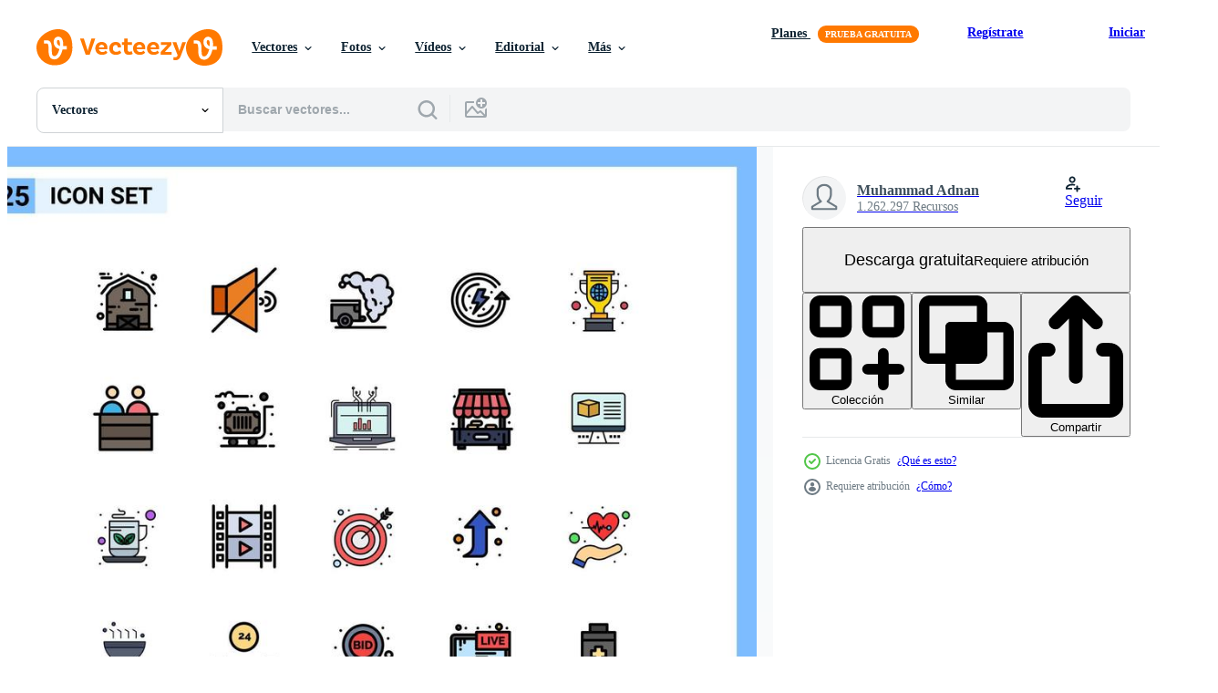

--- FILE ---
content_type: text/html; charset=utf-8
request_url: https://es.vecteezy.com/resources/17251543/show_related_tags_async_content
body_size: 1597
content:
<turbo-frame id="show-related-tags">
  <h2 class="ez-resource-related__header">Palabras claves relacionadas</h2>

    <div class="splide ez-carousel tags-carousel is-ready" style="--carousel_height: 48px; --additional_height: 0px;" data-controller="carousel search-tag" data-bullets="false" data-loop="false" data-arrows="true">
    <div class="splide__track ez-carousel__track" data-carousel-target="track">
      <ul class="splide__list ez-carousel__inner-wrap" data-carousel-target="innerWrap">
        <li class="search-tag splide__slide ez-carousel__slide" data-carousel-target="slide"><a class="search-tag__tag-link ez-btn ez-btn--light" title="análisis" data-action="search-tag#sendClickEvent search-tag#performSearch" data-search-tag-verified="true" data-keyword-location="show" href="/vectores-gratis/an%C3%A1lisis">análisis</a></li><li class="search-tag splide__slide ez-carousel__slide" data-carousel-target="slide"><a class="search-tag__tag-link ez-btn ez-btn--light" title="granero" data-action="search-tag#sendClickEvent search-tag#performSearch" data-search-tag-verified="true" data-keyword-location="show" href="/vectores-gratis/granero">granero</a></li><li class="search-tag splide__slide ez-carousel__slide" data-carousel-target="slide"><a class="search-tag__tag-link ez-btn ez-btn--light" title="caso" data-action="search-tag#sendClickEvent search-tag#performSearch" data-search-tag-verified="true" data-keyword-location="show" href="/vectores-gratis/caso">caso</a></li><li class="search-tag splide__slide ez-carousel__slide" data-carousel-target="slide"><a class="search-tag__tag-link ez-btn ez-btn--light" title="ciudad" data-action="search-tag#sendClickEvent search-tag#performSearch" data-search-tag-verified="true" data-keyword-location="show" href="/vectores-gratis/ciudad">ciudad</a></li><li class="search-tag splide__slide ez-carousel__slide" data-carousel-target="slide"><a class="search-tag__tag-link ez-btn ez-btn--light" title="corte" data-action="search-tag#sendClickEvent search-tag#performSearch" data-search-tag-verified="true" data-keyword-location="show" href="/vectores-gratis/corte">corte</a></li><li class="search-tag splide__slide ez-carousel__slide" data-carousel-target="slide"><a class="search-tag__tag-link ez-btn ez-btn--light" title="taza" data-action="search-tag#sendClickEvent search-tag#performSearch" data-search-tag-verified="true" data-keyword-location="show" href="/vectores-gratis/taza">taza</a></li><li class="search-tag splide__slide ez-carousel__slide" data-carousel-target="slide"><a class="search-tag__tag-link ez-btn ez-btn--light" title="tugurio" data-action="search-tag#sendClickEvent search-tag#performSearch" data-search-tag-verified="true" data-keyword-location="show" href="/vectores-gratis/tugurio">tugurio</a></li><li class="search-tag splide__slide ez-carousel__slide" data-carousel-target="slide"><a class="search-tag__tag-link ez-btn ez-btn--light" title="día de la tierra" data-action="search-tag#sendClickEvent search-tag#performSearch" data-search-tag-verified="true" data-keyword-location="show" href="/vectores-gratis/d%C3%ADa-de-la-tierra">día de la tierra</a></li><li class="search-tag splide__slide ez-carousel__slide" data-carousel-target="slide"><a class="search-tag__tag-link ez-btn ez-btn--light" title="ecología" data-action="search-tag#sendClickEvent search-tag#performSearch" data-search-tag-verified="true" data-keyword-location="show" href="/vectores-gratis/ecolog%C3%ADa">ecología</a></li><li class="search-tag splide__slide ez-carousel__slide" data-carousel-target="slide"><a class="search-tag__tag-link ez-btn ez-btn--light" title="educación" data-action="search-tag#sendClickEvent search-tag#performSearch" data-search-tag-verified="true" data-keyword-location="show" href="/vectores-gratis/educaci%C3%B3n">educación</a></li><li class="search-tag splide__slide ez-carousel__slide" data-carousel-target="slide"><a class="search-tag__tag-link ez-btn ez-btn--light" title="energía" data-action="search-tag#sendClickEvent search-tag#performSearch" data-search-tag-verified="true" data-keyword-location="show" href="/vectores-gratis/energ%C3%ADa">energía</a></li><li class="search-tag splide__slide ez-carousel__slide" data-carousel-target="slide"><a class="search-tag__tag-link ez-btn ez-btn--light" title="ambiente" data-action="search-tag#sendClickEvent search-tag#performSearch" data-search-tag-verified="true" data-keyword-location="show" href="/vectores-gratis/ambiente">ambiente</a></li><li class="search-tag splide__slide ez-carousel__slide" data-carousel-target="slide"><a class="search-tag__tag-link ez-btn ez-btn--light" title="granja" data-action="search-tag#sendClickEvent search-tag#performSearch" data-search-tag-verified="true" data-keyword-location="show" href="/vectores-gratis/granja">granja</a></li><li class="search-tag splide__slide ez-carousel__slide" data-carousel-target="slide"><a class="search-tag__tag-link ez-btn ez-btn--light" title="basura" data-action="search-tag#sendClickEvent search-tag#performSearch" data-search-tag-verified="true" data-keyword-location="show" href="/vectores-gratis/basura">basura</a></li><li class="search-tag splide__slide ez-carousel__slide" data-carousel-target="slide"><a class="search-tag__tag-link ez-btn ez-btn--light" title="casa" data-action="search-tag#sendClickEvent search-tag#performSearch" data-search-tag-verified="true" data-keyword-location="show" href="/vectores-gratis/casa">casa</a></li><li class="search-tag splide__slide ez-carousel__slide" data-carousel-target="slide"><a class="search-tag__tag-link ez-btn ez-btn--light" title="humano" data-action="search-tag#sendClickEvent search-tag#performSearch" data-search-tag-verified="true" data-keyword-location="show" href="/vectores-gratis/humano">humano</a></li><li class="search-tag splide__slide ez-carousel__slide" data-carousel-target="slide"><a class="search-tag__tag-link ez-btn ez-btn--light" title="jurado" data-action="search-tag#sendClickEvent search-tag#performSearch" data-search-tag-verified="true" data-keyword-location="show" href="/vectores-gratis/jurado">jurado</a></li><li class="search-tag splide__slide ez-carousel__slide" data-carousel-target="slide"><a class="search-tag__tag-link ez-btn ez-btn--light" title="aprender" data-action="search-tag#sendClickEvent search-tag#performSearch" data-search-tag-verified="true" data-keyword-location="show" href="/vectores-gratis/aprender">aprender</a></li><li class="search-tag splide__slide ez-carousel__slide" data-carousel-target="slide"><a class="search-tag__tag-link ez-btn ez-btn--light" title="vida" data-action="search-tag#sendClickEvent search-tag#performSearch" data-search-tag-verified="true" data-keyword-location="show" href="/vectores-gratis/vida">vida</a></li><li class="search-tag splide__slide ez-carousel__slide" data-carousel-target="slide"><a class="search-tag__tag-link ez-btn ez-btn--light" title="equipaje" data-action="search-tag#sendClickEvent search-tag#performSearch" data-search-tag-verified="true" data-keyword-location="show" href="/vectores-gratis/equipaje">equipaje</a></li><li class="search-tag splide__slide ez-carousel__slide" data-carousel-target="slide"><a class="search-tag__tag-link ez-btn ez-btn--light" title="administración" data-action="search-tag#sendClickEvent search-tag#performSearch" data-search-tag-verified="true" data-keyword-location="show" href="/vectores-gratis/administraci%C3%B3n">administración</a></li><li class="search-tag splide__slide ez-carousel__slide" data-carousel-target="slide"><a class="search-tag__tag-link ez-btn ez-btn--light" title="medalla" data-action="search-tag#sendClickEvent search-tag#performSearch" data-search-tag-verified="true" data-keyword-location="show" href="/vectores-gratis/medalla">medalla</a></li><li class="search-tag splide__slide ez-carousel__slide" data-carousel-target="slide"><a class="search-tag__tag-link ez-btn ez-btn--light" title="mudo" data-action="search-tag#sendClickEvent search-tag#performSearch" data-search-tag-verified="true" data-keyword-location="show" href="/vectores-gratis/mudo">mudo</a></li><li class="search-tag splide__slide ez-carousel__slide" data-carousel-target="slide"><a class="search-tag__tag-link ez-btn ez-btn--light" title="personas" data-action="search-tag#sendClickEvent search-tag#performSearch" data-search-tag-verified="true" data-keyword-location="show" href="/vectores-gratis/personas">personas</a></li><li class="search-tag splide__slide ez-carousel__slide" data-carousel-target="slide"><a class="search-tag__tag-link ez-btn ez-btn--light" title="plataforma" data-action="search-tag#sendClickEvent search-tag#performSearch" data-search-tag-verified="true" data-keyword-location="show" href="/vectores-gratis/plataforma">plataforma</a></li><li class="search-tag splide__slide ez-carousel__slide" data-carousel-target="slide"><a class="search-tag__tag-link ez-btn ez-btn--light" title="contaminación" data-action="search-tag#sendClickEvent search-tag#performSearch" data-search-tag-verified="true" data-keyword-location="show" href="/vectores-gratis/contaminaci%C3%B3n">contaminación</a></li><li class="search-tag splide__slide ez-carousel__slide" data-carousel-target="slide"><a class="search-tag__tag-link ez-btn ez-btn--light" title="premio" data-action="search-tag#sendClickEvent search-tag#performSearch" data-search-tag-verified="true" data-keyword-location="show" href="/vectores-gratis/premio">premio</a></li><li class="search-tag splide__slide ez-carousel__slide" data-carousel-target="slide"><a class="search-tag__tag-link ez-btn ez-btn--light" title="altavoz" data-action="search-tag#sendClickEvent search-tag#performSearch" data-search-tag-verified="true" data-keyword-location="show" href="/vectores-gratis/altavoz">altavoz</a></li><li class="search-tag splide__slide ez-carousel__slide" data-carousel-target="slide"><a class="search-tag__tag-link ez-btn ez-btn--light" title="maleta" data-action="search-tag#sendClickEvent search-tag#performSearch" data-search-tag-verified="true" data-keyword-location="show" href="/vectores-gratis/maleta">maleta</a></li><li class="search-tag splide__slide ez-carousel__slide" data-carousel-target="slide"><a class="search-tag__tag-link ez-btn ez-btn--light" title="acción de gracias" data-action="search-tag#sendClickEvent search-tag#performSearch" data-search-tag-verified="true" data-keyword-location="show" href="/vectores-gratis/acci%C3%B3n-de-gracias">acción de gracias</a></li>
</ul></div>
    

    <div class="splide__arrows splide__arrows--ltr ez-carousel__arrows"><button class="splide__arrow splide__arrow--prev ez-carousel__arrow ez-carousel__arrow--prev" disabled="disabled" data-carousel-target="arrowPrev" data-test-id="carousel-arrow-prev" data-direction="prev" aria_label="Anterior"><span class="ez-carousel__arrow-wrap"><svg xmlns="http://www.w3.org/2000/svg" viewBox="0 0 5 8" role="img" aria-labelledby="aic801rq5em0wzc93w56wpq69nghobvi" class="arrow-prev"><desc id="aic801rq5em0wzc93w56wpq69nghobvi">Anterior</desc><path fill-rule="evenodd" d="M4.707 7.707a1 1 0 0 0 0-1.414L2.414 4l2.293-2.293A1 1 0 0 0 3.293.293l-3 3a1 1 0 0 0 0 1.414l3 3a1 1 0 0 0 1.414 0Z" clip-rule="evenodd"></path></svg>
</span><span class="ez-carousel__gradient"></span></button><button class="splide__arrow splide__arrow--next ez-carousel__arrow ez-carousel__arrow--next" disabled="disabled" data-carousel-target="arrowNext" data-test-id="carousel-arrow-next" data-direction="next" aria_label="Siguiente"><span class="ez-carousel__arrow-wrap"><svg xmlns="http://www.w3.org/2000/svg" viewBox="0 0 5 8" role="img" aria-labelledby="al6us3lcj1nguh2kkr9vbwnx3uzt7h5o" class="arrow-next"><desc id="al6us3lcj1nguh2kkr9vbwnx3uzt7h5o">Siguiente</desc><path fill-rule="evenodd" d="M.293 7.707a1 1 0 0 1 0-1.414L2.586 4 .293 1.707A1 1 0 0 1 1.707.293l3 3a1 1 0 0 1 0 1.414l-3 3a1 1 0 0 1-1.414 0Z" clip-rule="evenodd"></path></svg>
</span><span class="ez-carousel__gradient"></span></button></div>
</div></turbo-frame>


--- FILE ---
content_type: text/html; charset=utf-8
request_url: https://es.vecteezy.com/resources/17251543/show_related_grids_async_content
body_size: 17458
content:
<turbo-frame id="show-related-resources">

  <div data-conversions-category="Vectores relacionadas" class="">
    <h2 class="ez-resource-related__header">
      Vectores relacionadas
    </h2>

    <ul class="ez-resource-grid ez-resource-grid--main-grid  is-hidden" id="false" data-controller="grid contributor-info" data-grid-track-truncation-value="false" data-max-rows="50" data-row-height="240" data-instant-grid="false" data-truncate-results="false" data-testid="related-resources" data-labels="editable free" style="--editable: &#39;Editable&#39;;--free: &#39;Gratis&#39;;">

  <li class="ez-resource-grid__item ez-resource-thumb ez-resource-thumb--pro" data-controller="grid-item-decorator" data-position="{{position}}" data-item-id="17287331" data-pro="true" data-grid-target="gridItem" data-w="300" data-h="200" data-grid-item-decorator-free-label-value="Gratis" data-action="mouseenter-&gt;grid-item-decorator#hoverThumb:once" data-grid-item-decorator-item-pro-param="Pro" data-grid-item-decorator-resource-id-param="17287331" data-grid-item-decorator-content-type-param="Content-vector" data-grid-item-decorator-image-src-param="https://static.vecteezy.com/system/resources/previews/017/287/331/non_2x/specialist-in-chemical-protection-suit-takes-sample-of-earth-for-further-study-on-analytical-harmful-substances-man-in-respirator-examines-biohazard-samples-found-on-street-flat-illustration-vector.jpg" data-grid-item-decorator-pinterest-url-param="https://es.vecteezy.com/arte-vectorial/[base64]" data-grid-item-decorator-seo-page-description-param="el especialista en traje de protección química toma una muestra de tierra para su posterior estudio sobre sustancias nocivas analíticas. hombre en respirador examina muestras de riesgo biológico encontradas en la calle. ilustración vectorial plana" data-grid-item-decorator-user-id-param="4392807" data-grid-item-decorator-user-display-name-param="Elada Vasilyeva" data-grid-item-decorator-uploads-path-param="/miembros/drawlab19-com907402/uploads">

  <script type="application/ld+json" id="media_schema">
  {"@context":"https://schema.org","@type":"ImageObject","name":"el especialista en traje de protección química toma una muestra de tierra para su posterior estudio sobre sustancias nocivas analíticas. hombre en respirador examina muestras de riesgo biológico encontradas en la calle. ilustración vectorial plana","uploadDate":"2023-01-14T22:12:23-06:00","thumbnailUrl":"https://static.vecteezy.com/system/resources/thumbnails/017/287/331/small_2x/specialist-in-chemical-protection-suit-takes-sample-of-earth-for-further-study-on-analytical-harmful-substances-man-in-respirator-examines-biohazard-samples-found-on-street-flat-illustration-vector.jpg","contentUrl":"https://static.vecteezy.com/system/resources/previews/017/287/331/non_2x/specialist-in-chemical-protection-suit-takes-sample-of-earth-for-further-study-on-analytical-harmful-substances-man-in-respirator-examines-biohazard-samples-found-on-street-flat-illustration-vector.jpg","sourceOrganization":"Vecteezy","license":"https://support.vecteezy.com/es/nuevas-licencias-de-vecteezy-ByHivesvt","acquireLicensePage":"https://es.vecteezy.com/arte-vectorial/[base64]","creator":{"@type":"Person","name":"Elada Vasilyeva"},"copyrightNotice":"Elada Vasilyeva","creditText":"Vecteezy"}
</script>


<a href="/arte-vectorial/[base64]" class="ez-resource-thumb__link" title="el especialista en traje de protección química toma una muestra de tierra para su posterior estudio sobre sustancias nocivas analíticas. hombre en respirador examina muestras de riesgo biológico encontradas en la calle. ilustración vectorial plana" style="--height: 200; --width: 300; " data-action="click-&gt;grid#trackResourceClick mouseenter-&gt;grid#trackResourceHover" data-content-type="vector" data-controller="ez-hover-intent" data-previews-srcs="[&quot;https://static.vecteezy.com/system/resources/previews/017/287/331/non_2x/specialist-in-chemical-protection-suit-takes-sample-of-earth-for-further-study-on-analytical-harmful-substances-man-in-respirator-examines-biohazard-samples-found-on-street-flat-illustration-vector.jpg&quot;,&quot;https://static.vecteezy.com/system/resources/previews/017/287/331/large_2x/specialist-in-chemical-protection-suit-takes-sample-of-earth-for-further-study-on-analytical-harmful-substances-man-in-respirator-examines-biohazard-samples-found-on-street-flat-illustration-vector.jpg&quot;]" data-pro="true" data-resource-id="17287331" data-grid-item-decorator-target="link">
    <img src="https://static.vecteezy.com/system/resources/thumbnails/017/287/331/small/specialist-in-chemical-protection-suit-takes-sample-of-earth-for-further-study-on-analytical-harmful-substances-man-in-respirator-examines-biohazard-samples-found-on-street-flat-illustration-vector.jpg" srcset="https://static.vecteezy.com/system/resources/thumbnails/017/287/331/small_2x/specialist-in-chemical-protection-suit-takes-sample-of-earth-for-further-study-on-analytical-harmful-substances-man-in-respirator-examines-biohazard-samples-found-on-street-flat-illustration-vector.jpg 2x, https://static.vecteezy.com/system/resources/thumbnails/017/287/331/small/specialist-in-chemical-protection-suit-takes-sample-of-earth-for-further-study-on-analytical-harmful-substances-man-in-respirator-examines-biohazard-samples-found-on-street-flat-illustration-vector.jpg 1x" class="ez-resource-thumb__img" loading="lazy" decoding="async" width="300" height="200" alt="el especialista en traje de protección química toma una muestra de tierra para su posterior estudio sobre sustancias nocivas analíticas. hombre en respirador examina muestras de riesgo biológico encontradas en la calle. ilustración vectorial plana vector">

</a>

  <div class="ez-resource-thumb__label-wrap"></div>
  

  <div class="ez-resource-thumb__hover-state"></div>
</li><li class="ez-resource-grid__item ez-resource-thumb ez-resource-thumb--pro" data-controller="grid-item-decorator" data-position="{{position}}" data-item-id="9685188" data-pro="true" data-grid-target="gridItem" data-w="200" data-h="200" data-grid-item-decorator-free-label-value="Gratis" data-action="mouseenter-&gt;grid-item-decorator#hoverThumb:once" data-grid-item-decorator-item-pro-param="Pro" data-grid-item-decorator-resource-id-param="9685188" data-grid-item-decorator-content-type-param="Content-vector" data-grid-item-decorator-image-src-param="https://static.vecteezy.com/system/resources/previews/009/685/188/non_2x/recycle-suitcase-logo-gradient-design-template-icon-element-vector.jpg" data-grid-item-decorator-pinterest-url-param="https://es.vecteezy.com/arte-vectorial/9685188-reciclar-maleta-logo-degradado-diseno-plantilla-icono-elemento" data-grid-item-decorator-seo-page-description-param="reciclar maleta logo gradiente diseño plantilla icono elemento" data-grid-item-decorator-user-id-param="3168068" data-grid-item-decorator-user-display-name-param="Artcuboy X" data-grid-item-decorator-avatar-src-param="https://static.vecteezy.com/system/user/avatar/3168068/medium_Untitled-1__Recovered_-01.jpg" data-grid-item-decorator-uploads-path-param="/miembros/artcuboy/uploads">

  <script type="application/ld+json" id="media_schema">
  {"@context":"https://schema.org","@type":"ImageObject","name":"reciclar maleta logo gradiente diseño plantilla icono elemento","uploadDate":"2022-07-29T14:29:49-05:00","thumbnailUrl":"https://static.vecteezy.com/system/resources/thumbnails/009/685/188/small_2x/recycle-suitcase-logo-gradient-design-template-icon-element-vector.jpg","contentUrl":"https://static.vecteezy.com/system/resources/previews/009/685/188/non_2x/recycle-suitcase-logo-gradient-design-template-icon-element-vector.jpg","sourceOrganization":"Vecteezy","license":"https://support.vecteezy.com/es/nuevas-licencias-de-vecteezy-ByHivesvt","acquireLicensePage":"https://es.vecteezy.com/arte-vectorial/9685188-reciclar-maleta-logo-degradado-diseno-plantilla-icono-elemento","creator":{"@type":"Person","name":"Artcuboy X"},"copyrightNotice":"Artcuboy X","creditText":"Vecteezy"}
</script>


<a href="/arte-vectorial/9685188-reciclar-maleta-logo-degradado-diseno-plantilla-icono-elemento" class="ez-resource-thumb__link" title="reciclar maleta logo gradiente diseño plantilla icono elemento" style="--height: 200; --width: 200; " data-action="click-&gt;grid#trackResourceClick mouseenter-&gt;grid#trackResourceHover" data-content-type="vector" data-controller="ez-hover-intent" data-previews-srcs="[&quot;https://static.vecteezy.com/system/resources/previews/009/685/188/non_2x/recycle-suitcase-logo-gradient-design-template-icon-element-vector.jpg&quot;,&quot;https://static.vecteezy.com/system/resources/previews/009/685/188/large_2x/recycle-suitcase-logo-gradient-design-template-icon-element-vector.jpg&quot;]" data-pro="true" data-resource-id="9685188" data-grid-item-decorator-target="link">
    <img src="https://static.vecteezy.com/system/resources/thumbnails/009/685/188/small/recycle-suitcase-logo-gradient-design-template-icon-element-vector.jpg" srcset="https://static.vecteezy.com/system/resources/thumbnails/009/685/188/small_2x/recycle-suitcase-logo-gradient-design-template-icon-element-vector.jpg 2x, https://static.vecteezy.com/system/resources/thumbnails/009/685/188/small/recycle-suitcase-logo-gradient-design-template-icon-element-vector.jpg 1x" class="ez-resource-thumb__img" loading="lazy" decoding="async" width="200" height="200" alt="reciclar maleta logo gradiente diseño plantilla icono elemento vector">

</a>

  <div class="ez-resource-thumb__label-wrap"></div>
  

  <div class="ez-resource-thumb__hover-state"></div>
</li><li class="ez-resource-grid__item ez-resource-thumb ez-resource-thumb--pro" data-controller="grid-item-decorator" data-position="{{position}}" data-item-id="11639362" data-pro="true" data-grid-target="gridItem" data-w="200" data-h="200" data-grid-item-decorator-free-label-value="Gratis" data-action="mouseenter-&gt;grid-item-decorator#hoverThumb:once" data-grid-item-decorator-item-pro-param="Pro" data-grid-item-decorator-resource-id-param="11639362" data-grid-item-decorator-content-type-param="Content-vector" data-grid-item-decorator-image-src-param="https://static.vecteezy.com/system/resources/previews/011/639/362/non_2x/forget-princess-i-want-to-be-a-lawyer-vector.jpg" data-grid-item-decorator-pinterest-url-param="https://es.vecteezy.com/arte-vectorial/11639362-olvida-princesa-quiero-ser-abogada" data-grid-item-decorator-seo-page-description-param="olvida princesa quiero ser abogada" data-grid-item-decorator-user-id-param="5904473" data-grid-item-decorator-user-display-name-param="Ajay Rationalist" data-grid-item-decorator-avatar-src-param="https://static.vecteezy.com/system/user/avatar/5904473/medium_photo_old_1.jpg" data-grid-item-decorator-uploads-path-param="/miembros/ziteely/uploads">

  <script type="application/ld+json" id="media_schema">
  {"@context":"https://schema.org","@type":"ImageObject","name":"olvida princesa quiero ser abogada","uploadDate":"2022-09-13T07:30:07-05:00","thumbnailUrl":"https://static.vecteezy.com/system/resources/thumbnails/011/639/362/small_2x/forget-princess-i-want-to-be-a-lawyer-vector.jpg","contentUrl":"https://static.vecteezy.com/system/resources/previews/011/639/362/non_2x/forget-princess-i-want-to-be-a-lawyer-vector.jpg","sourceOrganization":"Vecteezy","license":"https://support.vecteezy.com/es/nuevas-licencias-de-vecteezy-ByHivesvt","acquireLicensePage":"https://es.vecteezy.com/arte-vectorial/11639362-olvida-princesa-quiero-ser-abogada","creator":{"@type":"Person","name":"Ajay Rationalist"},"copyrightNotice":"Ajay Rationalist","creditText":"Vecteezy"}
</script>


<a href="/arte-vectorial/11639362-olvida-princesa-quiero-ser-abogada" class="ez-resource-thumb__link" title="olvida princesa quiero ser abogada" style="--height: 200; --width: 200; " data-action="click-&gt;grid#trackResourceClick mouseenter-&gt;grid#trackResourceHover" data-content-type="vector" data-controller="ez-hover-intent" data-previews-srcs="[&quot;https://static.vecteezy.com/system/resources/previews/011/639/362/non_2x/forget-princess-i-want-to-be-a-lawyer-vector.jpg&quot;,&quot;https://static.vecteezy.com/system/resources/previews/011/639/362/large_2x/forget-princess-i-want-to-be-a-lawyer-vector.jpg&quot;]" data-pro="true" data-resource-id="11639362" data-grid-item-decorator-target="link">
    <img src="https://static.vecteezy.com/system/resources/thumbnails/011/639/362/small/forget-princess-i-want-to-be-a-lawyer-vector.jpg" srcset="https://static.vecteezy.com/system/resources/thumbnails/011/639/362/small_2x/forget-princess-i-want-to-be-a-lawyer-vector.jpg 2x, https://static.vecteezy.com/system/resources/thumbnails/011/639/362/small/forget-princess-i-want-to-be-a-lawyer-vector.jpg 1x" class="ez-resource-thumb__img" loading="lazy" decoding="async" width="200" height="200" alt="olvida princesa quiero ser abogada vector">

</a>

  <div class="ez-resource-thumb__label-wrap"></div>
  

  <div class="ez-resource-thumb__hover-state"></div>
</li><li class="ez-resource-grid__item ez-resource-thumb ez-resource-thumb--pro" data-controller="grid-item-decorator" data-position="{{position}}" data-item-id="37331539" data-pro="true" data-grid-target="gridItem" data-w="300" data-h="200" data-grid-item-decorator-free-label-value="Gratis" data-action="mouseenter-&gt;grid-item-decorator#hoverThumb:once" data-grid-item-decorator-item-pro-param="Pro" data-grid-item-decorator-resource-id-param="37331539" data-grid-item-decorator-content-type-param="Content-vector" data-grid-item-decorator-image-src-param="https://static.vecteezy.com/system/resources/previews/037/331/539/non_2x/specialist-in-chemical-protection-suit-takes-sample-of-earth-for-further-study-image-vector.jpg" data-grid-item-decorator-pinterest-url-param="https://es.vecteezy.com/arte-vectorial/37331539-especialista-en-quimico-proteccion-traje-toma-muestra-de-tierra-para-mas-lejos-estudiar-vector-imagen" data-grid-item-decorator-seo-page-description-param="especialista en químico proteccion traje toma muestra de tierra para más lejos estudiar. vector imagen" data-grid-item-decorator-user-id-param="4392807" data-grid-item-decorator-user-display-name-param="Elada Vasilyeva" data-grid-item-decorator-uploads-path-param="/miembros/drawlab19-com907402/uploads">

  <script type="application/ld+json" id="media_schema">
  {"@context":"https://schema.org","@type":"ImageObject","name":"especialista en químico proteccion traje toma muestra de tierra para más lejos estudiar. vector imagen","uploadDate":"2024-01-26T20:46:04-06:00","thumbnailUrl":"https://static.vecteezy.com/system/resources/thumbnails/037/331/539/small_2x/specialist-in-chemical-protection-suit-takes-sample-of-earth-for-further-study-image-vector.jpg","contentUrl":"https://static.vecteezy.com/system/resources/previews/037/331/539/non_2x/specialist-in-chemical-protection-suit-takes-sample-of-earth-for-further-study-image-vector.jpg","sourceOrganization":"Vecteezy","license":"https://support.vecteezy.com/es/nuevas-licencias-de-vecteezy-ByHivesvt","acquireLicensePage":"https://es.vecteezy.com/arte-vectorial/37331539-especialista-en-quimico-proteccion-traje-toma-muestra-de-tierra-para-mas-lejos-estudiar-vector-imagen","creator":{"@type":"Person","name":"Elada Vasilyeva"},"copyrightNotice":"Elada Vasilyeva","creditText":"Vecteezy"}
</script>


<a href="/arte-vectorial/37331539-especialista-en-quimico-proteccion-traje-toma-muestra-de-tierra-para-mas-lejos-estudiar-vector-imagen" class="ez-resource-thumb__link" title="especialista en químico proteccion traje toma muestra de tierra para más lejos estudiar. vector imagen" style="--height: 200; --width: 300; " data-action="click-&gt;grid#trackResourceClick mouseenter-&gt;grid#trackResourceHover" data-content-type="vector" data-controller="ez-hover-intent" data-previews-srcs="[&quot;https://static.vecteezy.com/system/resources/previews/037/331/539/non_2x/specialist-in-chemical-protection-suit-takes-sample-of-earth-for-further-study-image-vector.jpg&quot;,&quot;https://static.vecteezy.com/system/resources/previews/037/331/539/large_2x/specialist-in-chemical-protection-suit-takes-sample-of-earth-for-further-study-image-vector.jpg&quot;]" data-pro="true" data-resource-id="37331539" data-grid-item-decorator-target="link">
    <img src="https://static.vecteezy.com/system/resources/thumbnails/037/331/539/small/specialist-in-chemical-protection-suit-takes-sample-of-earth-for-further-study-image-vector.jpg" srcset="https://static.vecteezy.com/system/resources/thumbnails/037/331/539/small_2x/specialist-in-chemical-protection-suit-takes-sample-of-earth-for-further-study-image-vector.jpg 2x, https://static.vecteezy.com/system/resources/thumbnails/037/331/539/small/specialist-in-chemical-protection-suit-takes-sample-of-earth-for-further-study-image-vector.jpg 1x" class="ez-resource-thumb__img" loading="lazy" decoding="async" width="300" height="200" alt="especialista en químico proteccion traje toma muestra de tierra para más lejos estudiar. vector imagen">

</a>

  <div class="ez-resource-thumb__label-wrap"></div>
  

  <div class="ez-resource-thumb__hover-state"></div>
</li><li class="ez-resource-grid__item ez-resource-thumb ez-resource-thumb--pro" data-controller="grid-item-decorator" data-position="{{position}}" data-item-id="10636912" data-pro="true" data-grid-target="gridItem" data-w="200" data-h="200" data-grid-item-decorator-free-label-value="Gratis" data-action="mouseenter-&gt;grid-item-decorator#hoverThumb:once" data-grid-item-decorator-item-pro-param="Pro" data-grid-item-decorator-resource-id-param="10636912" data-grid-item-decorator-content-type-param="Content-vector" data-grid-item-decorator-image-src-param="https://static.vecteezy.com/system/resources/previews/010/636/912/non_2x/editable-flat-monochrome-garbage-trucks-illustration-in-green-and-yellow-color-as-seamless-pattern-for-creating-background-of-green-life-and-environment-cleanliness-related-purposes-vector.jpg" data-grid-item-decorator-pinterest-url-param="https://es.vecteezy.com/arte-vectorial/[base64]" data-grid-item-decorator-seo-page-description-param="camiones de basura monocromáticos planos editables ilustración vectorial en color verde y amarillo como patrón sin fisuras para crear un fondo de vida verde y fines relacionados con la limpieza del medio ambiente" data-grid-item-decorator-user-id-param="6113645" data-grid-item-decorator-user-display-name-param="M Faqeeh" data-grid-item-decorator-avatar-src-param="https://static.vecteezy.com/system/user/avatar/6113645/medium_M_Faqeeh_Logo.png" data-grid-item-decorator-uploads-path-param="/miembros/faqeeh/uploads">

  <script type="application/ld+json" id="media_schema">
  {"@context":"https://schema.org","@type":"ImageObject","name":"camiones de basura monocromáticos planos editables ilustración vectorial en color verde y amarillo como patrón sin fisuras para crear un fondo de vida verde y fines relacionados con la limpieza del medio ambiente","uploadDate":"2022-08-21T08:43:40-05:00","thumbnailUrl":"https://static.vecteezy.com/system/resources/thumbnails/010/636/912/small_2x/editable-flat-monochrome-garbage-trucks-illustration-in-green-and-yellow-color-as-seamless-pattern-for-creating-background-of-green-life-and-environment-cleanliness-related-purposes-vector.jpg","contentUrl":"https://static.vecteezy.com/system/resources/previews/010/636/912/non_2x/editable-flat-monochrome-garbage-trucks-illustration-in-green-and-yellow-color-as-seamless-pattern-for-creating-background-of-green-life-and-environment-cleanliness-related-purposes-vector.jpg","sourceOrganization":"Vecteezy","license":"https://support.vecteezy.com/es/nuevas-licencias-de-vecteezy-ByHivesvt","acquireLicensePage":"https://es.vecteezy.com/arte-vectorial/[base64]","creator":{"@type":"Person","name":"M Faqeeh"},"copyrightNotice":"M Faqeeh","creditText":"Vecteezy"}
</script>


<a href="/arte-vectorial/[base64]" class="ez-resource-thumb__link" title="camiones de basura monocromáticos planos editables ilustración vectorial en color verde y amarillo como patrón sin fisuras para crear un fondo de vida verde y fines relacionados con la limpieza del medio ambiente" style="--height: 200; --width: 200; " data-action="click-&gt;grid#trackResourceClick mouseenter-&gt;grid#trackResourceHover" data-content-type="vector" data-controller="ez-hover-intent" data-previews-srcs="[&quot;https://static.vecteezy.com/system/resources/previews/010/636/912/non_2x/editable-flat-monochrome-garbage-trucks-illustration-in-green-and-yellow-color-as-seamless-pattern-for-creating-background-of-green-life-and-environment-cleanliness-related-purposes-vector.jpg&quot;,&quot;https://static.vecteezy.com/system/resources/previews/010/636/912/large_2x/editable-flat-monochrome-garbage-trucks-illustration-in-green-and-yellow-color-as-seamless-pattern-for-creating-background-of-green-life-and-environment-cleanliness-related-purposes-vector.jpg&quot;]" data-pro="true" data-resource-id="10636912" data-grid-item-decorator-target="link">
    <img src="https://static.vecteezy.com/system/resources/thumbnails/010/636/912/small/editable-flat-monochrome-garbage-trucks-illustration-in-green-and-yellow-color-as-seamless-pattern-for-creating-background-of-green-life-and-environment-cleanliness-related-purposes-vector.jpg" srcset="https://static.vecteezy.com/system/resources/thumbnails/010/636/912/small_2x/editable-flat-monochrome-garbage-trucks-illustration-in-green-and-yellow-color-as-seamless-pattern-for-creating-background-of-green-life-and-environment-cleanliness-related-purposes-vector.jpg 2x, https://static.vecteezy.com/system/resources/thumbnails/010/636/912/small/editable-flat-monochrome-garbage-trucks-illustration-in-green-and-yellow-color-as-seamless-pattern-for-creating-background-of-green-life-and-environment-cleanliness-related-purposes-vector.jpg 1x" class="ez-resource-thumb__img" loading="lazy" decoding="async" width="200" height="200" alt="camiones de basura monocromáticos planos editables ilustración vectorial en color verde y amarillo como patrón sin fisuras para crear un fondo de vida verde y fines relacionados con la limpieza del medio ambiente vector">

</a>

  <div class="ez-resource-thumb__label-wrap"></div>
  

  <div class="ez-resource-thumb__hover-state"></div>
</li><li class="ez-resource-grid__item ez-resource-thumb ez-resource-thumb--pro" data-controller="grid-item-decorator" data-position="{{position}}" data-item-id="9771618" data-pro="true" data-grid-target="gridItem" data-w="200" data-h="200" data-grid-item-decorator-free-label-value="Gratis" data-action="mouseenter-&gt;grid-item-decorator#hoverThumb:once" data-grid-item-decorator-item-pro-param="Pro" data-grid-item-decorator-resource-id-param="9771618" data-grid-item-decorator-content-type-param="Content-vector" data-grid-item-decorator-image-src-param="https://static.vecteezy.com/system/resources/previews/009/771/618/non_2x/household-waste-garbage-crumpled-package-tin-bottle-plastic-cup-paper-as-well-as-a-light-bulb-and-battery-seamless-pattern-on-white-backcground-vector.jpg" data-grid-item-decorator-pinterest-url-param="https://es.vecteezy.com/arte-vectorial/9771618-basura-domestica-paquete-arrugado-botella-de-lata-vaso-de-plastico-papel-asi-como-una-bombilla-y-bateria-vector-patron-sin-fisuras-sobre-fondo-blanco" data-grid-item-decorator-seo-page-description-param="desechos domésticos, basura. paquete arrugado, lata, botella, vaso de plástico, papel. así como una bombilla y una batería. patrón transparente de vector sobre fondo blanco" data-grid-item-decorator-user-id-param="5735031" data-grid-item-decorator-user-display-name-param="Anna Bezrukova" data-grid-item-decorator-avatar-src-param="https://static.vecteezy.com/system/user/avatar/5735031/medium_woman_flower.jpg" data-grid-item-decorator-uploads-path-param="/miembros/lisi-note79727/uploads">

  <script type="application/ld+json" id="media_schema">
  {"@context":"https://schema.org","@type":"ImageObject","name":"desechos domésticos, basura. paquete arrugado, lata, botella, vaso de plástico, papel. así como una bombilla y una batería. patrón transparente de vector sobre fondo blanco","uploadDate":"2022-07-31T23:53:02-05:00","thumbnailUrl":"https://static.vecteezy.com/system/resources/thumbnails/009/771/618/small_2x/household-waste-garbage-crumpled-package-tin-bottle-plastic-cup-paper-as-well-as-a-light-bulb-and-battery-seamless-pattern-on-white-backcground-vector.jpg","contentUrl":"https://static.vecteezy.com/system/resources/previews/009/771/618/non_2x/household-waste-garbage-crumpled-package-tin-bottle-plastic-cup-paper-as-well-as-a-light-bulb-and-battery-seamless-pattern-on-white-backcground-vector.jpg","sourceOrganization":"Vecteezy","license":"https://support.vecteezy.com/es/nuevas-licencias-de-vecteezy-ByHivesvt","acquireLicensePage":"https://es.vecteezy.com/arte-vectorial/9771618-basura-domestica-paquete-arrugado-botella-de-lata-vaso-de-plastico-papel-asi-como-una-bombilla-y-bateria-vector-patron-sin-fisuras-sobre-fondo-blanco","creator":{"@type":"Person","name":"Anna Bezrukova"},"copyrightNotice":"Anna Bezrukova","creditText":"Vecteezy"}
</script>


<a href="/arte-vectorial/9771618-basura-domestica-paquete-arrugado-botella-de-lata-vaso-de-plastico-papel-asi-como-una-bombilla-y-bateria-vector-patron-sin-fisuras-sobre-fondo-blanco" class="ez-resource-thumb__link" title="desechos domésticos, basura. paquete arrugado, lata, botella, vaso de plástico, papel. así como una bombilla y una batería. patrón transparente de vector sobre fondo blanco" style="--height: 200; --width: 200; " data-action="click-&gt;grid#trackResourceClick mouseenter-&gt;grid#trackResourceHover" data-content-type="vector" data-controller="ez-hover-intent" data-previews-srcs="[&quot;https://static.vecteezy.com/system/resources/previews/009/771/618/non_2x/household-waste-garbage-crumpled-package-tin-bottle-plastic-cup-paper-as-well-as-a-light-bulb-and-battery-seamless-pattern-on-white-backcground-vector.jpg&quot;,&quot;https://static.vecteezy.com/system/resources/previews/009/771/618/large_2x/household-waste-garbage-crumpled-package-tin-bottle-plastic-cup-paper-as-well-as-a-light-bulb-and-battery-seamless-pattern-on-white-backcground-vector.jpg&quot;]" data-pro="true" data-resource-id="9771618" data-grid-item-decorator-target="link">
    <img src="https://static.vecteezy.com/system/resources/thumbnails/009/771/618/small/household-waste-garbage-crumpled-package-tin-bottle-plastic-cup-paper-as-well-as-a-light-bulb-and-battery-seamless-pattern-on-white-backcground-vector.jpg" srcset="https://static.vecteezy.com/system/resources/thumbnails/009/771/618/small_2x/household-waste-garbage-crumpled-package-tin-bottle-plastic-cup-paper-as-well-as-a-light-bulb-and-battery-seamless-pattern-on-white-backcground-vector.jpg 2x, https://static.vecteezy.com/system/resources/thumbnails/009/771/618/small/household-waste-garbage-crumpled-package-tin-bottle-plastic-cup-paper-as-well-as-a-light-bulb-and-battery-seamless-pattern-on-white-backcground-vector.jpg 1x" class="ez-resource-thumb__img" loading="lazy" decoding="async" width="200" height="200" alt="desechos domésticos, basura. paquete arrugado, lata, botella, vaso de plástico, papel. así como una bombilla y una batería. patrón transparente de vector sobre fondo blanco">

</a>

  <div class="ez-resource-thumb__label-wrap"></div>
  

  <div class="ez-resource-thumb__hover-state"></div>
</li><li class="ez-resource-grid__item ez-resource-thumb ez-resource-thumb--pro" data-controller="grid-item-decorator" data-position="{{position}}" data-item-id="10810154" data-pro="true" data-grid-target="gridItem" data-w="200" data-h="200" data-grid-item-decorator-free-label-value="Gratis" data-action="mouseenter-&gt;grid-item-decorator#hoverThumb:once" data-grid-item-decorator-item-pro-param="Pro" data-grid-item-decorator-resource-id-param="10810154" data-grid-item-decorator-content-type-param="Content-vector" data-grid-item-decorator-image-src-param="https://static.vecteezy.com/system/resources/previews/010/810/154/non_2x/big-sister-again-vector.jpg" data-grid-item-decorator-pinterest-url-param="https://es.vecteezy.com/arte-vectorial/10810154-hermana-mayor-otra-vez" data-grid-item-decorator-seo-page-description-param="hermana mayor otra vez" data-grid-item-decorator-user-id-param="5904473" data-grid-item-decorator-user-display-name-param="Ajay Rationalist" data-grid-item-decorator-avatar-src-param="https://static.vecteezy.com/system/user/avatar/5904473/medium_photo_old_1.jpg" data-grid-item-decorator-uploads-path-param="/miembros/ziteely/uploads">

  <script type="application/ld+json" id="media_schema">
  {"@context":"https://schema.org","@type":"ImageObject","name":"hermana mayor otra vez","uploadDate":"2022-08-24T14:10:12-05:00","thumbnailUrl":"https://static.vecteezy.com/system/resources/thumbnails/010/810/154/small_2x/big-sister-again-vector.jpg","contentUrl":"https://static.vecteezy.com/system/resources/previews/010/810/154/non_2x/big-sister-again-vector.jpg","sourceOrganization":"Vecteezy","license":"https://support.vecteezy.com/es/nuevas-licencias-de-vecteezy-ByHivesvt","acquireLicensePage":"https://es.vecteezy.com/arte-vectorial/10810154-hermana-mayor-otra-vez","creator":{"@type":"Person","name":"Ajay Rationalist"},"copyrightNotice":"Ajay Rationalist","creditText":"Vecteezy"}
</script>


<a href="/arte-vectorial/10810154-hermana-mayor-otra-vez" class="ez-resource-thumb__link" title="hermana mayor otra vez" style="--height: 200; --width: 200; " data-action="click-&gt;grid#trackResourceClick mouseenter-&gt;grid#trackResourceHover" data-content-type="vector" data-controller="ez-hover-intent" data-previews-srcs="[&quot;https://static.vecteezy.com/system/resources/previews/010/810/154/non_2x/big-sister-again-vector.jpg&quot;,&quot;https://static.vecteezy.com/system/resources/previews/010/810/154/large_2x/big-sister-again-vector.jpg&quot;]" data-pro="true" data-resource-id="10810154" data-grid-item-decorator-target="link">
    <img src="https://static.vecteezy.com/system/resources/thumbnails/010/810/154/small/big-sister-again-vector.jpg" srcset="https://static.vecteezy.com/system/resources/thumbnails/010/810/154/small_2x/big-sister-again-vector.jpg 2x, https://static.vecteezy.com/system/resources/thumbnails/010/810/154/small/big-sister-again-vector.jpg 1x" class="ez-resource-thumb__img" loading="lazy" decoding="async" width="200" height="200" alt="hermana mayor otra vez vector">

</a>

  <div class="ez-resource-thumb__label-wrap"></div>
  

  <div class="ez-resource-thumb__hover-state"></div>
</li><li class="ez-resource-grid__item ez-resource-thumb ez-resource-thumb--pro" data-controller="grid-item-decorator" data-position="{{position}}" data-item-id="34608976" data-pro="true" data-grid-target="gridItem" data-w="200" data-h="200" data-grid-item-decorator-free-label-value="Gratis" data-action="mouseenter-&gt;grid-item-decorator#hoverThumb:once" data-grid-item-decorator-item-pro-param="Pro" data-grid-item-decorator-resource-id-param="34608976" data-grid-item-decorator-content-type-param="Content-vector" data-grid-item-decorator-image-src-param="https://static.vecteezy.com/system/resources/previews/034/608/976/non_2x/editable-flat-monochrome-garbage-trucks-illustration-in-green-and-yellow-color-as-seamless-pattern-with-dark-background-for-green-life-and-environment-cleanliness-related-purposes-vector.jpg" data-grid-item-decorator-pinterest-url-param="https://es.vecteezy.com/arte-vectorial/[base64]" data-grid-item-decorator-seo-page-description-param="editable plano monocromo basura camiones vector ilustración en verde y amarillo color como sin costura modelo con oscuro antecedentes para verde vida y ambiente limpieza relacionado propósitos" data-grid-item-decorator-user-id-param="6113645" data-grid-item-decorator-user-display-name-param="M Faqeeh" data-grid-item-decorator-avatar-src-param="https://static.vecteezy.com/system/user/avatar/6113645/medium_M_Faqeeh_Logo.png" data-grid-item-decorator-uploads-path-param="/miembros/faqeeh/uploads">

  <script type="application/ld+json" id="media_schema">
  {"@context":"https://schema.org","@type":"ImageObject","name":"editable plano monocromo basura camiones vector ilustración en verde y amarillo color como sin costura modelo con oscuro antecedentes para verde vida y ambiente limpieza relacionado propósitos","uploadDate":"2023-11-19T18:41:33-06:00","thumbnailUrl":"https://static.vecteezy.com/system/resources/thumbnails/034/608/976/small_2x/editable-flat-monochrome-garbage-trucks-illustration-in-green-and-yellow-color-as-seamless-pattern-with-dark-background-for-green-life-and-environment-cleanliness-related-purposes-vector.jpg","contentUrl":"https://static.vecteezy.com/system/resources/previews/034/608/976/non_2x/editable-flat-monochrome-garbage-trucks-illustration-in-green-and-yellow-color-as-seamless-pattern-with-dark-background-for-green-life-and-environment-cleanliness-related-purposes-vector.jpg","sourceOrganization":"Vecteezy","license":"https://support.vecteezy.com/es/nuevas-licencias-de-vecteezy-ByHivesvt","acquireLicensePage":"https://es.vecteezy.com/arte-vectorial/[base64]","creator":{"@type":"Person","name":"M Faqeeh"},"copyrightNotice":"M Faqeeh","creditText":"Vecteezy"}
</script>


<a href="/arte-vectorial/[base64]" class="ez-resource-thumb__link" title="editable plano monocromo basura camiones vector ilustración en verde y amarillo color como sin costura modelo con oscuro antecedentes para verde vida y ambiente limpieza relacionado propósitos" style="--height: 200; --width: 200; " data-action="click-&gt;grid#trackResourceClick mouseenter-&gt;grid#trackResourceHover" data-content-type="vector" data-controller="ez-hover-intent" data-previews-srcs="[&quot;https://static.vecteezy.com/system/resources/previews/034/608/976/non_2x/editable-flat-monochrome-garbage-trucks-illustration-in-green-and-yellow-color-as-seamless-pattern-with-dark-background-for-green-life-and-environment-cleanliness-related-purposes-vector.jpg&quot;,&quot;https://static.vecteezy.com/system/resources/previews/034/608/976/large_2x/editable-flat-monochrome-garbage-trucks-illustration-in-green-and-yellow-color-as-seamless-pattern-with-dark-background-for-green-life-and-environment-cleanliness-related-purposes-vector.jpg&quot;]" data-pro="true" data-resource-id="34608976" data-grid-item-decorator-target="link">
    <img src="https://static.vecteezy.com/system/resources/thumbnails/034/608/976/small/editable-flat-monochrome-garbage-trucks-illustration-in-green-and-yellow-color-as-seamless-pattern-with-dark-background-for-green-life-and-environment-cleanliness-related-purposes-vector.jpg" srcset="https://static.vecteezy.com/system/resources/thumbnails/034/608/976/small_2x/editable-flat-monochrome-garbage-trucks-illustration-in-green-and-yellow-color-as-seamless-pattern-with-dark-background-for-green-life-and-environment-cleanliness-related-purposes-vector.jpg 2x, https://static.vecteezy.com/system/resources/thumbnails/034/608/976/small/editable-flat-monochrome-garbage-trucks-illustration-in-green-and-yellow-color-as-seamless-pattern-with-dark-background-for-green-life-and-environment-cleanliness-related-purposes-vector.jpg 1x" class="ez-resource-thumb__img" loading="lazy" decoding="async" width="200" height="200" alt="editable plano monocromo basura camiones vector ilustración en verde y amarillo color como sin costura modelo con oscuro antecedentes para verde vida y ambiente limpieza relacionado propósitos">

</a>

  <div class="ez-resource-thumb__label-wrap"></div>
  

  <div class="ez-resource-thumb__hover-state"></div>
</li><li class="ez-resource-grid__item ez-resource-thumb ez-resource-thumb--pro" data-controller="grid-item-decorator" data-position="{{position}}" data-item-id="33533355" data-pro="true" data-grid-target="gridItem" data-w="200" data-h="200" data-grid-item-decorator-free-label-value="Gratis" data-action="mouseenter-&gt;grid-item-decorator#hoverThumb:once" data-grid-item-decorator-item-pro-param="Pro" data-grid-item-decorator-resource-id-param="33533355" data-grid-item-decorator-content-type-param="Content-vector" data-grid-item-decorator-image-src-param="https://static.vecteezy.com/system/resources/previews/033/533/355/non_2x/eco-bottle-filled-color-icon-icon-for-your-website-mobile-presentation-and-logo-design-vector.jpg" data-grid-item-decorator-pinterest-url-param="https://es.vecteezy.com/arte-vectorial/33533355-eco-botella-lleno-color-icono-vector-icono-para-tu-sitio-web-movil-presentacion-y-logo-diseno" data-grid-item-decorator-seo-page-description-param="eco botella lleno color icono. vector icono para tu sitio web, móvil, presentación, y logo diseño." data-grid-item-decorator-user-id-param="3365941" data-grid-item-decorator-user-display-name-param="Yogi Aprelliyanto" data-grid-item-decorator-avatar-src-param="https://static.vecteezy.com/system/user/avatar/3365941/medium_NEW_LOGO_1_800px.jpg" data-grid-item-decorator-uploads-path-param="/miembros/yaprativa-std/uploads">

  <script type="application/ld+json" id="media_schema">
  {"@context":"https://schema.org","@type":"ImageObject","name":"eco botella lleno color icono. vector icono para tu sitio web, móvil, presentación, y logo diseño.","uploadDate":"2023-11-05T20:37:38-06:00","thumbnailUrl":"https://static.vecteezy.com/system/resources/thumbnails/033/533/355/small_2x/eco-bottle-filled-color-icon-icon-for-your-website-mobile-presentation-and-logo-design-vector.jpg","contentUrl":"https://static.vecteezy.com/system/resources/previews/033/533/355/non_2x/eco-bottle-filled-color-icon-icon-for-your-website-mobile-presentation-and-logo-design-vector.jpg","sourceOrganization":"Vecteezy","license":"https://support.vecteezy.com/es/nuevas-licencias-de-vecteezy-ByHivesvt","acquireLicensePage":"https://es.vecteezy.com/arte-vectorial/33533355-eco-botella-lleno-color-icono-vector-icono-para-tu-sitio-web-movil-presentacion-y-logo-diseno","creator":{"@type":"Person","name":"Yogi Aprelliyanto"},"copyrightNotice":"Yogi Aprelliyanto","creditText":"Vecteezy"}
</script>


<a href="/arte-vectorial/33533355-eco-botella-lleno-color-icono-vector-icono-para-tu-sitio-web-movil-presentacion-y-logo-diseno" class="ez-resource-thumb__link" title="eco botella lleno color icono. vector icono para tu sitio web, móvil, presentación, y logo diseño." style="--height: 200; --width: 200; " data-action="click-&gt;grid#trackResourceClick mouseenter-&gt;grid#trackResourceHover" data-content-type="vector" data-controller="ez-hover-intent" data-previews-srcs="[&quot;https://static.vecteezy.com/system/resources/previews/033/533/355/non_2x/eco-bottle-filled-color-icon-icon-for-your-website-mobile-presentation-and-logo-design-vector.jpg&quot;,&quot;https://static.vecteezy.com/system/resources/previews/033/533/355/large_2x/eco-bottle-filled-color-icon-icon-for-your-website-mobile-presentation-and-logo-design-vector.jpg&quot;]" data-pro="true" data-resource-id="33533355" data-grid-item-decorator-target="link">
    <img src="https://static.vecteezy.com/system/resources/thumbnails/033/533/355/small/eco-bottle-filled-color-icon-icon-for-your-website-mobile-presentation-and-logo-design-vector.jpg" srcset="https://static.vecteezy.com/system/resources/thumbnails/033/533/355/small_2x/eco-bottle-filled-color-icon-icon-for-your-website-mobile-presentation-and-logo-design-vector.jpg 2x, https://static.vecteezy.com/system/resources/thumbnails/033/533/355/small/eco-bottle-filled-color-icon-icon-for-your-website-mobile-presentation-and-logo-design-vector.jpg 1x" class="ez-resource-thumb__img" loading="lazy" decoding="async" width="200" height="200" alt="eco botella lleno color icono. vector icono para tu sitio web, móvil, presentación, y logo diseño.">

</a>

  <div class="ez-resource-thumb__label-wrap"></div>
  

  <div class="ez-resource-thumb__hover-state"></div>
</li><li class="ez-resource-grid__item ez-resource-thumb ez-resource-thumb--pro" data-controller="grid-item-decorator" data-position="{{position}}" data-item-id="10170629" data-pro="true" data-grid-target="gridItem" data-w="200" data-h="200" data-grid-item-decorator-free-label-value="Gratis" data-action="mouseenter-&gt;grid-item-decorator#hoverThumb:once" data-grid-item-decorator-item-pro-param="Pro" data-grid-item-decorator-resource-id-param="10170629" data-grid-item-decorator-content-type-param="Content-vector" data-grid-item-decorator-image-src-param="https://static.vecteezy.com/system/resources/previews/010/170/629/non_2x/recycle-medal-logo-gradient-design-template-icon-element-vector.jpg" data-grid-item-decorator-pinterest-url-param="https://es.vecteezy.com/arte-vectorial/10170629-reciclar-medalla-logotipo-degradado-diseno-plantilla-icono-elemento" data-grid-item-decorator-seo-page-description-param="elemento de icono de plantilla de diseño de degradado de logotipo de medalla de reciclaje" data-grid-item-decorator-user-id-param="3168068" data-grid-item-decorator-user-display-name-param="Artcuboy X" data-grid-item-decorator-avatar-src-param="https://static.vecteezy.com/system/user/avatar/3168068/medium_Untitled-1__Recovered_-01.jpg" data-grid-item-decorator-uploads-path-param="/miembros/artcuboy/uploads">

  <script type="application/ld+json" id="media_schema">
  {"@context":"https://schema.org","@type":"ImageObject","name":"elemento de icono de plantilla de diseño de degradado de logotipo de medalla de reciclaje","uploadDate":"2022-08-10T09:23:10-05:00","thumbnailUrl":"https://static.vecteezy.com/system/resources/thumbnails/010/170/629/small_2x/recycle-medal-logo-gradient-design-template-icon-element-vector.jpg","contentUrl":"https://static.vecteezy.com/system/resources/previews/010/170/629/non_2x/recycle-medal-logo-gradient-design-template-icon-element-vector.jpg","sourceOrganization":"Vecteezy","license":"https://support.vecteezy.com/es/nuevas-licencias-de-vecteezy-ByHivesvt","acquireLicensePage":"https://es.vecteezy.com/arte-vectorial/10170629-reciclar-medalla-logotipo-degradado-diseno-plantilla-icono-elemento","creator":{"@type":"Person","name":"Artcuboy X"},"copyrightNotice":"Artcuboy X","creditText":"Vecteezy"}
</script>


<a href="/arte-vectorial/10170629-reciclar-medalla-logotipo-degradado-diseno-plantilla-icono-elemento" class="ez-resource-thumb__link" title="elemento de icono de plantilla de diseño de degradado de logotipo de medalla de reciclaje" style="--height: 200; --width: 200; " data-action="click-&gt;grid#trackResourceClick mouseenter-&gt;grid#trackResourceHover" data-content-type="vector" data-controller="ez-hover-intent" data-previews-srcs="[&quot;https://static.vecteezy.com/system/resources/previews/010/170/629/non_2x/recycle-medal-logo-gradient-design-template-icon-element-vector.jpg&quot;,&quot;https://static.vecteezy.com/system/resources/previews/010/170/629/large_2x/recycle-medal-logo-gradient-design-template-icon-element-vector.jpg&quot;]" data-pro="true" data-resource-id="10170629" data-grid-item-decorator-target="link">
    <img src="https://static.vecteezy.com/system/resources/thumbnails/010/170/629/small/recycle-medal-logo-gradient-design-template-icon-element-vector.jpg" srcset="https://static.vecteezy.com/system/resources/thumbnails/010/170/629/small_2x/recycle-medal-logo-gradient-design-template-icon-element-vector.jpg 2x, https://static.vecteezy.com/system/resources/thumbnails/010/170/629/small/recycle-medal-logo-gradient-design-template-icon-element-vector.jpg 1x" class="ez-resource-thumb__img" loading="lazy" decoding="async" width="200" height="200" alt="elemento de icono de plantilla de diseño de degradado de logotipo de medalla de reciclaje vector">

</a>

  <div class="ez-resource-thumb__label-wrap"></div>
  

  <div class="ez-resource-thumb__hover-state"></div>
</li><li class="ez-resource-grid__item ez-resource-thumb ez-resource-thumb--pro" data-controller="grid-item-decorator" data-position="{{position}}" data-item-id="6054439" data-pro="true" data-grid-target="gridItem" data-w="400" data-h="200" data-grid-item-decorator-free-label-value="Gratis" data-action="mouseenter-&gt;grid-item-decorator#hoverThumb:once" data-grid-item-decorator-item-pro-param="Pro" data-grid-item-decorator-resource-id-param="6054439" data-grid-item-decorator-content-type-param="Content-vector" data-grid-item-decorator-image-src-param="https://static.vecteezy.com/system/resources/previews/006/054/439/non_2x/sustainable-ecosystem-concept-paper-cut-style-of-the-big-tree-and-green-eco-icons-such-as-an-electric-scooter-recycle-garbage-reuse-plastic-solar-cell-carbon-dioxide-reduce-on-white-background-vector.jpg" data-grid-item-decorator-pinterest-url-param="https://es.vecteezy.com/arte-vectorial/[base64]" data-grid-item-decorator-seo-page-description-param="concepto de ecosistema sostenible. estilo de corte de papel del gran árbol e íconos ecológicos verdes como un scooter eléctrico, reciclar basura, reutilizar plástico, celda solar, reducción de dióxido de carbono sobre fondo blanco." data-grid-item-decorator-user-id-param="6091818" data-grid-item-decorator-user-display-name-param="Prassanee Insrichan" data-grid-item-decorator-avatar-src-param="https://static.vecteezy.com/system/user/avatar/6091818/medium_LOGOname2.png" data-grid-item-decorator-uploads-path-param="/miembros/nuth_nuth109695/uploads">

  <script type="application/ld+json" id="media_schema">
  {"@context":"https://schema.org","@type":"ImageObject","name":"concepto de ecosistema sostenible. estilo de corte de papel del gran árbol e íconos ecológicos verdes como un scooter eléctrico, reciclar basura, reutilizar plástico, celda solar, reducción de dióxido de carbono sobre fondo blanco.","uploadDate":"2022-02-24T01:17:18-06:00","thumbnailUrl":"https://static.vecteezy.com/system/resources/thumbnails/006/054/439/small_2x/sustainable-ecosystem-concept-paper-cut-style-of-the-big-tree-and-green-eco-icons-such-as-an-electric-scooter-recycle-garbage-reuse-plastic-solar-cell-carbon-dioxide-reduce-on-white-background-vector.jpg","contentUrl":"https://static.vecteezy.com/system/resources/previews/006/054/439/non_2x/sustainable-ecosystem-concept-paper-cut-style-of-the-big-tree-and-green-eco-icons-such-as-an-electric-scooter-recycle-garbage-reuse-plastic-solar-cell-carbon-dioxide-reduce-on-white-background-vector.jpg","sourceOrganization":"Vecteezy","license":"https://support.vecteezy.com/es/nuevas-licencias-de-vecteezy-ByHivesvt","acquireLicensePage":"https://es.vecteezy.com/arte-vectorial/[base64]","creator":{"@type":"Person","name":"Prassanee Insrichan"},"copyrightNotice":"Prassanee Insrichan","creditText":"Vecteezy"}
</script>


<a href="/arte-vectorial/[base64]" class="ez-resource-thumb__link" title="concepto de ecosistema sostenible. estilo de corte de papel del gran árbol e íconos ecológicos verdes como un scooter eléctrico, reciclar basura, reutilizar plástico, celda solar, reducción de dióxido de carbono sobre fondo blanco." style="--height: 200; --width: 400; " data-action="click-&gt;grid#trackResourceClick mouseenter-&gt;grid#trackResourceHover" data-content-type="vector" data-controller="ez-hover-intent" data-previews-srcs="[&quot;https://static.vecteezy.com/system/resources/previews/006/054/439/non_2x/sustainable-ecosystem-concept-paper-cut-style-of-the-big-tree-and-green-eco-icons-such-as-an-electric-scooter-recycle-garbage-reuse-plastic-solar-cell-carbon-dioxide-reduce-on-white-background-vector.jpg&quot;,&quot;https://static.vecteezy.com/system/resources/previews/006/054/439/large_2x/sustainable-ecosystem-concept-paper-cut-style-of-the-big-tree-and-green-eco-icons-such-as-an-electric-scooter-recycle-garbage-reuse-plastic-solar-cell-carbon-dioxide-reduce-on-white-background-vector.jpg&quot;]" data-pro="true" data-resource-id="6054439" data-grid-item-decorator-target="link">
    <img src="https://static.vecteezy.com/system/resources/thumbnails/006/054/439/small/sustainable-ecosystem-concept-paper-cut-style-of-the-big-tree-and-green-eco-icons-such-as-an-electric-scooter-recycle-garbage-reuse-plastic-solar-cell-carbon-dioxide-reduce-on-white-background-vector.jpg" srcset="https://static.vecteezy.com/system/resources/thumbnails/006/054/439/small_2x/sustainable-ecosystem-concept-paper-cut-style-of-the-big-tree-and-green-eco-icons-such-as-an-electric-scooter-recycle-garbage-reuse-plastic-solar-cell-carbon-dioxide-reduce-on-white-background-vector.jpg 2x, https://static.vecteezy.com/system/resources/thumbnails/006/054/439/small/sustainable-ecosystem-concept-paper-cut-style-of-the-big-tree-and-green-eco-icons-such-as-an-electric-scooter-recycle-garbage-reuse-plastic-solar-cell-carbon-dioxide-reduce-on-white-background-vector.jpg 1x" class="ez-resource-thumb__img" loading="lazy" decoding="async" width="400" height="200" alt="concepto de ecosistema sostenible. estilo de corte de papel del gran árbol e íconos ecológicos verdes como un scooter eléctrico, reciclar basura, reutilizar plástico, celda solar, reducción de dióxido de carbono sobre fondo blanco. vector">

</a>

  <div class="ez-resource-thumb__label-wrap"></div>
  

  <div class="ez-resource-thumb__hover-state"></div>
</li><li class="ez-resource-grid__item ez-resource-thumb ez-resource-thumb--pro" data-controller="grid-item-decorator" data-position="{{position}}" data-item-id="11639366" data-pro="true" data-grid-target="gridItem" data-w="200" data-h="200" data-grid-item-decorator-free-label-value="Gratis" data-action="mouseenter-&gt;grid-item-decorator#hoverThumb:once" data-grid-item-decorator-item-pro-param="Pro" data-grid-item-decorator-resource-id-param="11639366" data-grid-item-decorator-content-type-param="Content-vector" data-grid-item-decorator-image-src-param="https://static.vecteezy.com/system/resources/previews/011/639/366/non_2x/it-s-a-good-day-to-learn-something-new-vector.jpg" data-grid-item-decorator-pinterest-url-param="https://es.vecteezy.com/arte-vectorial/11639366-es-un-buen-dia-para-aprender-algo-nuevo" data-grid-item-decorator-seo-page-description-param="es un buen dia para aprender algo nuevo" data-grid-item-decorator-user-id-param="5904473" data-grid-item-decorator-user-display-name-param="Ajay Rationalist" data-grid-item-decorator-avatar-src-param="https://static.vecteezy.com/system/user/avatar/5904473/medium_photo_old_1.jpg" data-grid-item-decorator-uploads-path-param="/miembros/ziteely/uploads">

  <script type="application/ld+json" id="media_schema">
  {"@context":"https://schema.org","@type":"ImageObject","name":"es un buen dia para aprender algo nuevo","uploadDate":"2022-09-13T07:30:09-05:00","thumbnailUrl":"https://static.vecteezy.com/system/resources/thumbnails/011/639/366/small_2x/it-s-a-good-day-to-learn-something-new-vector.jpg","contentUrl":"https://static.vecteezy.com/system/resources/previews/011/639/366/non_2x/it-s-a-good-day-to-learn-something-new-vector.jpg","sourceOrganization":"Vecteezy","license":"https://support.vecteezy.com/es/nuevas-licencias-de-vecteezy-ByHivesvt","acquireLicensePage":"https://es.vecteezy.com/arte-vectorial/11639366-es-un-buen-dia-para-aprender-algo-nuevo","creator":{"@type":"Person","name":"Ajay Rationalist"},"copyrightNotice":"Ajay Rationalist","creditText":"Vecteezy"}
</script>


<a href="/arte-vectorial/11639366-es-un-buen-dia-para-aprender-algo-nuevo" class="ez-resource-thumb__link" title="es un buen dia para aprender algo nuevo" style="--height: 200; --width: 200; " data-action="click-&gt;grid#trackResourceClick mouseenter-&gt;grid#trackResourceHover" data-content-type="vector" data-controller="ez-hover-intent" data-previews-srcs="[&quot;https://static.vecteezy.com/system/resources/previews/011/639/366/non_2x/it-s-a-good-day-to-learn-something-new-vector.jpg&quot;,&quot;https://static.vecteezy.com/system/resources/previews/011/639/366/large_2x/it-s-a-good-day-to-learn-something-new-vector.jpg&quot;]" data-pro="true" data-resource-id="11639366" data-grid-item-decorator-target="link">
    <img src="https://static.vecteezy.com/system/resources/thumbnails/011/639/366/small/it-s-a-good-day-to-learn-something-new-vector.jpg" srcset="https://static.vecteezy.com/system/resources/thumbnails/011/639/366/small_2x/it-s-a-good-day-to-learn-something-new-vector.jpg 2x, https://static.vecteezy.com/system/resources/thumbnails/011/639/366/small/it-s-a-good-day-to-learn-something-new-vector.jpg 1x" class="ez-resource-thumb__img" loading="lazy" decoding="async" width="200" height="200" alt="es un buen dia para aprender algo nuevo vector">

</a>

  <div class="ez-resource-thumb__label-wrap"></div>
  

  <div class="ez-resource-thumb__hover-state"></div>
</li><li class="ez-resource-grid__item ez-resource-thumb" data-controller="grid-item-decorator" data-position="{{position}}" data-item-id="17251543" data-pro="false" data-grid-target="gridItem" data-w="200" data-h="200" data-grid-item-decorator-free-label-value="Gratis" data-action="mouseenter-&gt;grid-item-decorator#hoverThumb:once" data-grid-item-decorator-item-pro-param="Free" data-grid-item-decorator-resource-id-param="17251543" data-grid-item-decorator-content-type-param="Content-vector" data-grid-item-decorator-image-src-param="https://static.vecteezy.com/system/resources/previews/017/251/543/non_2x/pack-of-25-modern-filled-line-flat-colors-signs-and-symbols-for-web-print-media-such-as-medal-education-environment-environmental-protection-ecology-editable-design-elements-free-vector.jpg" data-grid-item-decorator-pinterest-url-param="https://es.vecteezy.com/arte-vectorial/[base64]" data-grid-item-decorator-seo-page-description-param="paquete de 25 modernos signos y símbolos de colores planos de línea rellena para medios de impresión web, como la educación de medallas, el medio ambiente, la protección del medio ambiente, la ecología, los elementos de diseño de vectores editables" data-grid-item-decorator-user-id-param="1977462" data-grid-item-decorator-user-display-name-param="Muhammad Adnan" data-grid-item-decorator-uploads-path-param="/miembros/flatart/uploads">

  <script type="application/ld+json" id="media_schema">
  {"@context":"https://schema.org","@type":"ImageObject","name":"paquete de 25 modernos signos y símbolos de colores planos de línea rellena para medios de impresión web, como la educación de medallas, el medio ambiente, la protección del medio ambiente, la ecología, los elementos de diseño de vectores editables","uploadDate":"2023-01-14T00:04:16-06:00","thumbnailUrl":"https://static.vecteezy.com/system/resources/thumbnails/017/251/543/small_2x/pack-of-25-modern-filled-line-flat-colors-signs-and-symbols-for-web-print-media-such-as-medal-education-environment-environmental-protection-ecology-editable-design-elements-free-vector.jpg","contentUrl":"https://static.vecteezy.com/system/resources/previews/017/251/543/non_2x/pack-of-25-modern-filled-line-flat-colors-signs-and-symbols-for-web-print-media-such-as-medal-education-environment-environmental-protection-ecology-editable-design-elements-free-vector.jpg","sourceOrganization":"Vecteezy","license":"https://support.vecteezy.com/es/nuevas-licencias-de-vecteezy-ByHivesvt","acquireLicensePage":"https://es.vecteezy.com/arte-vectorial/[base64]","creator":{"@type":"Person","name":"Muhammad Adnan"},"copyrightNotice":"Muhammad Adnan","creditText":"Vecteezy"}
</script>


<a href="/arte-vectorial/[base64]" class="ez-resource-thumb__link" title="paquete de 25 modernos signos y símbolos de colores planos de línea rellena para medios de impresión web, como la educación de medallas, el medio ambiente, la protección del medio ambiente, la ecología, los elementos de diseño de vectores editables" style="--height: 200; --width: 200; " data-action="click-&gt;grid#trackResourceClick mouseenter-&gt;grid#trackResourceHover" data-content-type="vector" data-controller="ez-hover-intent" data-previews-srcs="[&quot;https://static.vecteezy.com/system/resources/previews/017/251/543/non_2x/pack-of-25-modern-filled-line-flat-colors-signs-and-symbols-for-web-print-media-such-as-medal-education-environment-environmental-protection-ecology-editable-design-elements-free-vector.jpg&quot;,&quot;https://static.vecteezy.com/system/resources/previews/017/251/543/large_2x/pack-of-25-modern-filled-line-flat-colors-signs-and-symbols-for-web-print-media-such-as-medal-education-environment-environmental-protection-ecology-editable-design-elements-free-vector.jpg&quot;]" data-pro="false" data-resource-id="17251543" data-grid-item-decorator-target="link">
    <img src="https://static.vecteezy.com/system/resources/thumbnails/017/251/543/small/pack-of-25-modern-filled-line-flat-colors-signs-and-symbols-for-web-print-media-such-as-medal-education-environment-environmental-protection-ecology-editable-design-elements-free-vector.jpg" srcset="https://static.vecteezy.com/system/resources/thumbnails/017/251/543/small_2x/pack-of-25-modern-filled-line-flat-colors-signs-and-symbols-for-web-print-media-such-as-medal-education-environment-environmental-protection-ecology-editable-design-elements-free-vector.jpg 2x, https://static.vecteezy.com/system/resources/thumbnails/017/251/543/small/pack-of-25-modern-filled-line-flat-colors-signs-and-symbols-for-web-print-media-such-as-medal-education-environment-environmental-protection-ecology-editable-design-elements-free-vector.jpg 1x" class="ez-resource-thumb__img" loading="lazy" decoding="async" width="200" height="200" alt="paquete de 25 modernos signos y símbolos de colores planos de línea rellena para medios de impresión web, como la educación de medallas, el medio ambiente, la protección del medio ambiente, la ecología, los elementos de diseño de vectores editables">

</a>

  <div class="ez-resource-thumb__label-wrap"></div>
  

  <div class="ez-resource-thumb__hover-state"></div>
</li><li class="ez-resource-grid__item ez-resource-thumb" data-controller="grid-item-decorator" data-position="{{position}}" data-item-id="18571904" data-pro="false" data-grid-target="gridItem" data-w="200" data-h="200" data-grid-item-decorator-free-label-value="Gratis" data-action="mouseenter-&gt;grid-item-decorator#hoverThumb:once" data-grid-item-decorator-item-pro-param="Free" data-grid-item-decorator-resource-id-param="18571904" data-grid-item-decorator-content-type-param="Content-vector" data-grid-item-decorator-image-src-param="https://static.vecteezy.com/system/resources/previews/018/571/904/non_2x/modern-set-of-25-filled-line-flat-colors-and-symbols-such-as-cook-green-billboard-flower-security-editable-design-elements-free-vector.jpg" data-grid-item-decorator-pinterest-url-param="https://es.vecteezy.com/arte-vectorial/18571904-conjunto-moderno-de-25-colores-planos-de-linea-rellena-y-simbolos-como-elementos-de-diseno-vectorial-editables-de-seguridad-de-flor-de-cartelera-verde-de-cocina" data-grid-item-decorator-seo-page-description-param="conjunto moderno de 25 colores planos de línea rellena y símbolos como elementos de diseño vectorial editables de seguridad de flor de cartelera verde de cocina" data-grid-item-decorator-user-id-param="1977462" data-grid-item-decorator-user-display-name-param="Muhammad Adnan" data-grid-item-decorator-uploads-path-param="/miembros/flatart/uploads">

  <script type="application/ld+json" id="media_schema">
  {"@context":"https://schema.org","@type":"ImageObject","name":"conjunto moderno de 25 colores planos de línea rellena y símbolos como elementos de diseño vectorial editables de seguridad de flor de cartelera verde de cocina","uploadDate":"2023-01-30T10:15:14-06:00","thumbnailUrl":"https://static.vecteezy.com/system/resources/thumbnails/018/571/904/small_2x/modern-set-of-25-filled-line-flat-colors-and-symbols-such-as-cook-green-billboard-flower-security-editable-design-elements-free-vector.jpg","contentUrl":"https://static.vecteezy.com/system/resources/previews/018/571/904/non_2x/modern-set-of-25-filled-line-flat-colors-and-symbols-such-as-cook-green-billboard-flower-security-editable-design-elements-free-vector.jpg","sourceOrganization":"Vecteezy","license":"https://support.vecteezy.com/es/nuevas-licencias-de-vecteezy-ByHivesvt","acquireLicensePage":"https://es.vecteezy.com/arte-vectorial/18571904-conjunto-moderno-de-25-colores-planos-de-linea-rellena-y-simbolos-como-elementos-de-diseno-vectorial-editables-de-seguridad-de-flor-de-cartelera-verde-de-cocina","creator":{"@type":"Person","name":"Muhammad Adnan"},"copyrightNotice":"Muhammad Adnan","creditText":"Vecteezy"}
</script>


<a href="/arte-vectorial/18571904-conjunto-moderno-de-25-colores-planos-de-linea-rellena-y-simbolos-como-elementos-de-diseno-vectorial-editables-de-seguridad-de-flor-de-cartelera-verde-de-cocina" class="ez-resource-thumb__link" title="conjunto moderno de 25 colores planos de línea rellena y símbolos como elementos de diseño vectorial editables de seguridad de flor de cartelera verde de cocina" style="--height: 200; --width: 200; " data-action="click-&gt;grid#trackResourceClick mouseenter-&gt;grid#trackResourceHover" data-content-type="vector" data-controller="ez-hover-intent" data-previews-srcs="[&quot;https://static.vecteezy.com/system/resources/previews/018/571/904/non_2x/modern-set-of-25-filled-line-flat-colors-and-symbols-such-as-cook-green-billboard-flower-security-editable-design-elements-free-vector.jpg&quot;,&quot;https://static.vecteezy.com/system/resources/previews/018/571/904/large_2x/modern-set-of-25-filled-line-flat-colors-and-symbols-such-as-cook-green-billboard-flower-security-editable-design-elements-free-vector.jpg&quot;]" data-pro="false" data-resource-id="18571904" data-grid-item-decorator-target="link">
    <img src="https://static.vecteezy.com/system/resources/thumbnails/018/571/904/small/modern-set-of-25-filled-line-flat-colors-and-symbols-such-as-cook-green-billboard-flower-security-editable-design-elements-free-vector.jpg" srcset="https://static.vecteezy.com/system/resources/thumbnails/018/571/904/small_2x/modern-set-of-25-filled-line-flat-colors-and-symbols-such-as-cook-green-billboard-flower-security-editable-design-elements-free-vector.jpg 2x, https://static.vecteezy.com/system/resources/thumbnails/018/571/904/small/modern-set-of-25-filled-line-flat-colors-and-symbols-such-as-cook-green-billboard-flower-security-editable-design-elements-free-vector.jpg 1x" class="ez-resource-thumb__img" loading="lazy" decoding="async" width="200" height="200" alt="conjunto moderno de 25 colores planos de línea rellena y símbolos como elementos de diseño vectorial editables de seguridad de flor de cartelera verde de cocina vector">

</a>

  <div class="ez-resource-thumb__label-wrap"></div>
  

  <div class="ez-resource-thumb__hover-state"></div>
</li><li class="ez-resource-grid__item ez-resource-thumb" data-controller="grid-item-decorator" data-position="{{position}}" data-item-id="14851474" data-pro="false" data-grid-target="gridItem" data-w="200" data-h="200" data-grid-item-decorator-free-label-value="Gratis" data-action="mouseenter-&gt;grid-item-decorator#hoverThumb:once" data-grid-item-decorator-item-pro-param="Free" data-grid-item-decorator-resource-id-param="14851474" data-grid-item-decorator-content-type-param="Content-vector" data-grid-item-decorator-image-src-param="https://static.vecteezy.com/system/resources/previews/014/851/474/non_2x/modern-set-of-25-lines-and-symbols-such-as-device-travel-atom-summer-luggage-editable-design-elements-free-vector.jpg" data-grid-item-decorator-pinterest-url-param="https://es.vecteezy.com/arte-vectorial/14851474-conjunto-moderno-de-25-lineas-y-simbolos-como-elementos-de-diseno-de-vectores-editables-de-equipaje-de-verano-de-atomo-de-viaje-de-dispositivo" data-grid-item-decorator-seo-page-description-param="conjunto moderno de 25 líneas y símbolos como elementos de diseño de vectores editables de equipaje de verano de átomo de viaje de dispositivo" data-grid-item-decorator-user-id-param="1977462" data-grid-item-decorator-user-display-name-param="Muhammad Adnan" data-grid-item-decorator-uploads-path-param="/miembros/flatart/uploads">

  <script type="application/ld+json" id="media_schema">
  {"@context":"https://schema.org","@type":"ImageObject","name":"conjunto moderno de 25 líneas y símbolos como elementos de diseño de vectores editables de equipaje de verano de átomo de viaje de dispositivo","uploadDate":"2022-11-26T22:39:55-06:00","thumbnailUrl":"https://static.vecteezy.com/system/resources/thumbnails/014/851/474/small_2x/modern-set-of-25-lines-and-symbols-such-as-device-travel-atom-summer-luggage-editable-design-elements-free-vector.jpg","contentUrl":"https://static.vecteezy.com/system/resources/previews/014/851/474/non_2x/modern-set-of-25-lines-and-symbols-such-as-device-travel-atom-summer-luggage-editable-design-elements-free-vector.jpg","sourceOrganization":"Vecteezy","license":"https://support.vecteezy.com/es/nuevas-licencias-de-vecteezy-ByHivesvt","acquireLicensePage":"https://es.vecteezy.com/arte-vectorial/14851474-conjunto-moderno-de-25-lineas-y-simbolos-como-elementos-de-diseno-de-vectores-editables-de-equipaje-de-verano-de-atomo-de-viaje-de-dispositivo","creator":{"@type":"Person","name":"Muhammad Adnan"},"copyrightNotice":"Muhammad Adnan","creditText":"Vecteezy"}
</script>


<a href="/arte-vectorial/14851474-conjunto-moderno-de-25-lineas-y-simbolos-como-elementos-de-diseno-de-vectores-editables-de-equipaje-de-verano-de-atomo-de-viaje-de-dispositivo" class="ez-resource-thumb__link" title="conjunto moderno de 25 líneas y símbolos como elementos de diseño de vectores editables de equipaje de verano de átomo de viaje de dispositivo" style="--height: 200; --width: 200; " data-action="click-&gt;grid#trackResourceClick mouseenter-&gt;grid#trackResourceHover" data-content-type="vector" data-controller="ez-hover-intent" data-previews-srcs="[&quot;https://static.vecteezy.com/system/resources/previews/014/851/474/non_2x/modern-set-of-25-lines-and-symbols-such-as-device-travel-atom-summer-luggage-editable-design-elements-free-vector.jpg&quot;,&quot;https://static.vecteezy.com/system/resources/previews/014/851/474/large_2x/modern-set-of-25-lines-and-symbols-such-as-device-travel-atom-summer-luggage-editable-design-elements-free-vector.jpg&quot;]" data-pro="false" data-resource-id="14851474" data-grid-item-decorator-target="link">
    <img src="https://static.vecteezy.com/system/resources/thumbnails/014/851/474/small/modern-set-of-25-lines-and-symbols-such-as-device-travel-atom-summer-luggage-editable-design-elements-free-vector.jpg" srcset="https://static.vecteezy.com/system/resources/thumbnails/014/851/474/small_2x/modern-set-of-25-lines-and-symbols-such-as-device-travel-atom-summer-luggage-editable-design-elements-free-vector.jpg 2x, https://static.vecteezy.com/system/resources/thumbnails/014/851/474/small/modern-set-of-25-lines-and-symbols-such-as-device-travel-atom-summer-luggage-editable-design-elements-free-vector.jpg 1x" class="ez-resource-thumb__img" loading="lazy" decoding="async" width="200" height="200" alt="conjunto moderno de 25 líneas y símbolos como elementos de diseño de vectores editables de equipaje de verano de átomo de viaje de dispositivo">

</a>

  <div class="ez-resource-thumb__label-wrap"></div>
  

  <div class="ez-resource-thumb__hover-state"></div>
</li><li class="ez-resource-grid__item ez-resource-thumb" data-controller="grid-item-decorator" data-position="{{position}}" data-item-id="16254332" data-pro="false" data-grid-target="gridItem" data-w="201" data-h="200" data-grid-item-decorator-free-label-value="Gratis" data-action="mouseenter-&gt;grid-item-decorator#hoverThumb:once" data-grid-item-decorator-item-pro-param="Free" data-grid-item-decorator-resource-id-param="16254332" data-grid-item-decorator-content-type-param="Content-vector" data-grid-item-decorator-image-src-param="https://static.vecteezy.com/system/resources/previews/016/254/332/non_2x/modern-set-of-25-filled-line-flat-colors-and-symbols-such-as-on-speaker-trust-sound-school-editable-design-elements-free-vector.jpg" data-grid-item-decorator-pinterest-url-param="https://es.vecteezy.com/arte-vectorial/16254332-conjunto-moderno-de-25-colores-y-simbolos-planos-de-linea-rellena-como-elementos-de-diseno-vectorial-editables-de-la-escuela-de-sonido-de-confianza-del-altavoz" data-grid-item-decorator-seo-page-description-param="conjunto moderno de 25 colores y símbolos planos de línea rellena, como elementos de diseño vectorial editables de la escuela de sonido de confianza del altavoz" data-grid-item-decorator-user-id-param="1977462" data-grid-item-decorator-user-display-name-param="Muhammad Adnan" data-grid-item-decorator-uploads-path-param="/miembros/flatart/uploads">

  <script type="application/ld+json" id="media_schema">
  {"@context":"https://schema.org","@type":"ImageObject","name":"conjunto moderno de 25 colores y símbolos planos de línea rellena, como elementos de diseño vectorial editables de la escuela de sonido de confianza del altavoz","uploadDate":"2022-12-25T15:21:58-06:00","thumbnailUrl":"https://static.vecteezy.com/system/resources/thumbnails/016/254/332/small_2x/modern-set-of-25-filled-line-flat-colors-and-symbols-such-as-on-speaker-trust-sound-school-editable-design-elements-free-vector.jpg","contentUrl":"https://static.vecteezy.com/system/resources/previews/016/254/332/non_2x/modern-set-of-25-filled-line-flat-colors-and-symbols-such-as-on-speaker-trust-sound-school-editable-design-elements-free-vector.jpg","sourceOrganization":"Vecteezy","license":"https://support.vecteezy.com/es/nuevas-licencias-de-vecteezy-ByHivesvt","acquireLicensePage":"https://es.vecteezy.com/arte-vectorial/16254332-conjunto-moderno-de-25-colores-y-simbolos-planos-de-linea-rellena-como-elementos-de-diseno-vectorial-editables-de-la-escuela-de-sonido-de-confianza-del-altavoz","creator":{"@type":"Person","name":"Muhammad Adnan"},"copyrightNotice":"Muhammad Adnan","creditText":"Vecteezy"}
</script>


<a href="/arte-vectorial/16254332-conjunto-moderno-de-25-colores-y-simbolos-planos-de-linea-rellena-como-elementos-de-diseno-vectorial-editables-de-la-escuela-de-sonido-de-confianza-del-altavoz" class="ez-resource-thumb__link" title="conjunto moderno de 25 colores y símbolos planos de línea rellena, como elementos de diseño vectorial editables de la escuela de sonido de confianza del altavoz" style="--height: 200; --width: 201; " data-action="click-&gt;grid#trackResourceClick mouseenter-&gt;grid#trackResourceHover" data-content-type="vector" data-controller="ez-hover-intent" data-previews-srcs="[&quot;https://static.vecteezy.com/system/resources/previews/016/254/332/non_2x/modern-set-of-25-filled-line-flat-colors-and-symbols-such-as-on-speaker-trust-sound-school-editable-design-elements-free-vector.jpg&quot;,&quot;https://static.vecteezy.com/system/resources/previews/016/254/332/large_2x/modern-set-of-25-filled-line-flat-colors-and-symbols-such-as-on-speaker-trust-sound-school-editable-design-elements-free-vector.jpg&quot;]" data-pro="false" data-resource-id="16254332" data-grid-item-decorator-target="link">
    <img src="https://static.vecteezy.com/system/resources/thumbnails/016/254/332/small/modern-set-of-25-filled-line-flat-colors-and-symbols-such-as-on-speaker-trust-sound-school-editable-design-elements-free-vector.jpg" srcset="https://static.vecteezy.com/system/resources/thumbnails/016/254/332/small_2x/modern-set-of-25-filled-line-flat-colors-and-symbols-such-as-on-speaker-trust-sound-school-editable-design-elements-free-vector.jpg 2x, https://static.vecteezy.com/system/resources/thumbnails/016/254/332/small/modern-set-of-25-filled-line-flat-colors-and-symbols-such-as-on-speaker-trust-sound-school-editable-design-elements-free-vector.jpg 1x" class="ez-resource-thumb__img" loading="lazy" decoding="async" width="201" height="200" alt="conjunto moderno de 25 colores y símbolos planos de línea rellena, como elementos de diseño vectorial editables de la escuela de sonido de confianza del altavoz vector">

</a>

  <div class="ez-resource-thumb__label-wrap"></div>
  

  <div class="ez-resource-thumb__hover-state"></div>
</li><li class="ez-resource-grid__item ez-resource-thumb" data-controller="grid-item-decorator" data-position="{{position}}" data-item-id="16723074" data-pro="false" data-grid-target="gridItem" data-w="200" data-h="200" data-grid-item-decorator-free-label-value="Gratis" data-action="mouseenter-&gt;grid-item-decorator#hoverThumb:once" data-grid-item-decorator-item-pro-param="Free" data-grid-item-decorator-resource-id-param="16723074" data-grid-item-decorator-content-type-param="Content-vector" data-grid-item-decorator-image-src-param="https://static.vecteezy.com/system/resources/previews/016/723/074/non_2x/modern-set-of-16-flat-color-filled-lines-and-symbols-such-as-test-comparison-environment-world-earth-editable-creative-design-elements-free-vector.jpg" data-grid-item-decorator-pinterest-url-param="https://es.vecteezy.com/arte-vectorial/16723074-conjunto-moderno-de-16-lineas-y-simbolos-rellenos-de-colores-planos-como-el-entorno-de-comparacion-de-pruebas-elementos-de-diseno-de-vectores-creativos-editables-de-la-tierra-mundial" data-grid-item-decorator-seo-page-description-param="conjunto moderno de 16 líneas y símbolos rellenos de colores planos, como el entorno de comparación de pruebas, elementos de diseño de vectores creativos editables de la tierra mundial" data-grid-item-decorator-user-id-param="1977462" data-grid-item-decorator-user-display-name-param="Muhammad Adnan" data-grid-item-decorator-uploads-path-param="/miembros/flatart/uploads">

  <script type="application/ld+json" id="media_schema">
  {"@context":"https://schema.org","@type":"ImageObject","name":"conjunto moderno de 16 líneas y símbolos rellenos de colores planos, como el entorno de comparación de pruebas, elementos de diseño de vectores creativos editables de la tierra mundial","uploadDate":"2023-01-03T08:36:23-06:00","thumbnailUrl":"https://static.vecteezy.com/system/resources/thumbnails/016/723/074/small_2x/modern-set-of-16-flat-color-filled-lines-and-symbols-such-as-test-comparison-environment-world-earth-editable-creative-design-elements-free-vector.jpg","contentUrl":"https://static.vecteezy.com/system/resources/previews/016/723/074/non_2x/modern-set-of-16-flat-color-filled-lines-and-symbols-such-as-test-comparison-environment-world-earth-editable-creative-design-elements-free-vector.jpg","sourceOrganization":"Vecteezy","license":"https://support.vecteezy.com/es/nuevas-licencias-de-vecteezy-ByHivesvt","acquireLicensePage":"https://es.vecteezy.com/arte-vectorial/16723074-conjunto-moderno-de-16-lineas-y-simbolos-rellenos-de-colores-planos-como-el-entorno-de-comparacion-de-pruebas-elementos-de-diseno-de-vectores-creativos-editables-de-la-tierra-mundial","creator":{"@type":"Person","name":"Muhammad Adnan"},"copyrightNotice":"Muhammad Adnan","creditText":"Vecteezy"}
</script>


<a href="/arte-vectorial/16723074-conjunto-moderno-de-16-lineas-y-simbolos-rellenos-de-colores-planos-como-el-entorno-de-comparacion-de-pruebas-elementos-de-diseno-de-vectores-creativos-editables-de-la-tierra-mundial" class="ez-resource-thumb__link" title="conjunto moderno de 16 líneas y símbolos rellenos de colores planos, como el entorno de comparación de pruebas, elementos de diseño de vectores creativos editables de la tierra mundial" style="--height: 200; --width: 200; " data-action="click-&gt;grid#trackResourceClick mouseenter-&gt;grid#trackResourceHover" data-content-type="vector" data-controller="ez-hover-intent" data-previews-srcs="[&quot;https://static.vecteezy.com/system/resources/previews/016/723/074/non_2x/modern-set-of-16-flat-color-filled-lines-and-symbols-such-as-test-comparison-environment-world-earth-editable-creative-design-elements-free-vector.jpg&quot;,&quot;https://static.vecteezy.com/system/resources/previews/016/723/074/large_2x/modern-set-of-16-flat-color-filled-lines-and-symbols-such-as-test-comparison-environment-world-earth-editable-creative-design-elements-free-vector.jpg&quot;]" data-pro="false" data-resource-id="16723074" data-grid-item-decorator-target="link">
    <img src="https://static.vecteezy.com/system/resources/thumbnails/016/723/074/small/modern-set-of-16-flat-color-filled-lines-and-symbols-such-as-test-comparison-environment-world-earth-editable-creative-design-elements-free-vector.jpg" srcset="https://static.vecteezy.com/system/resources/thumbnails/016/723/074/small_2x/modern-set-of-16-flat-color-filled-lines-and-symbols-such-as-test-comparison-environment-world-earth-editable-creative-design-elements-free-vector.jpg 2x, https://static.vecteezy.com/system/resources/thumbnails/016/723/074/small/modern-set-of-16-flat-color-filled-lines-and-symbols-such-as-test-comparison-environment-world-earth-editable-creative-design-elements-free-vector.jpg 1x" class="ez-resource-thumb__img" loading="lazy" decoding="async" width="200" height="200" alt="conjunto moderno de 16 líneas y símbolos rellenos de colores planos, como el entorno de comparación de pruebas, elementos de diseño de vectores creativos editables de la tierra mundial">

</a>

  <div class="ez-resource-thumb__label-wrap"></div>
  

  <div class="ez-resource-thumb__hover-state"></div>
</li><li class="ez-resource-grid__item ez-resource-thumb" data-controller="grid-item-decorator" data-position="{{position}}" data-item-id="19438989" data-pro="false" data-grid-target="gridItem" data-w="200" data-h="200" data-grid-item-decorator-free-label-value="Gratis" data-action="mouseenter-&gt;grid-item-decorator#hoverThumb:once" data-grid-item-decorator-item-pro-param="Free" data-grid-item-decorator-resource-id-param="19438989" data-grid-item-decorator-content-type-param="Content-vector" data-grid-item-decorator-image-src-param="https://static.vecteezy.com/system/resources/previews/019/438/989/non_2x/pack-of-16-modern-flat-color-filled-lines-signs-and-symbols-for-web-print-media-such-as-volume-open-volume-marketing-loudspeaker-phone-editable-creative-design-elements-free-vector.jpg" data-grid-item-decorator-pinterest-url-param="https://es.vecteezy.com/arte-vectorial/[base64]" data-grid-item-decorator-seo-page-description-param="paquete de 16 líneas llenas de colores planos modernos, signos y símbolos para medios de impresión web, como volumen abierto, marketing, altavoz, teléfono, elementos de diseño de vectores creativos editables" data-grid-item-decorator-user-id-param="1977462" data-grid-item-decorator-user-display-name-param="Muhammad Adnan" data-grid-item-decorator-uploads-path-param="/miembros/flatart/uploads">

  <script type="application/ld+json" id="media_schema">
  {"@context":"https://schema.org","@type":"ImageObject","name":"paquete de 16 líneas llenas de colores planos modernos, signos y símbolos para medios de impresión web, como volumen abierto, marketing, altavoz, teléfono, elementos de diseño de vectores creativos editables","uploadDate":"2023-02-08T18:09:01-06:00","thumbnailUrl":"https://static.vecteezy.com/system/resources/thumbnails/019/438/989/small_2x/pack-of-16-modern-flat-color-filled-lines-signs-and-symbols-for-web-print-media-such-as-volume-open-volume-marketing-loudspeaker-phone-editable-creative-design-elements-free-vector.jpg","contentUrl":"https://static.vecteezy.com/system/resources/previews/019/438/989/non_2x/pack-of-16-modern-flat-color-filled-lines-signs-and-symbols-for-web-print-media-such-as-volume-open-volume-marketing-loudspeaker-phone-editable-creative-design-elements-free-vector.jpg","sourceOrganization":"Vecteezy","license":"https://support.vecteezy.com/es/nuevas-licencias-de-vecteezy-ByHivesvt","acquireLicensePage":"https://es.vecteezy.com/arte-vectorial/[base64]","creator":{"@type":"Person","name":"Muhammad Adnan"},"copyrightNotice":"Muhammad Adnan","creditText":"Vecteezy"}
</script>


<a href="/arte-vectorial/[base64]" class="ez-resource-thumb__link" title="paquete de 16 líneas llenas de colores planos modernos, signos y símbolos para medios de impresión web, como volumen abierto, marketing, altavoz, teléfono, elementos de diseño de vectores creativos editables" style="--height: 200; --width: 200; " data-action="click-&gt;grid#trackResourceClick mouseenter-&gt;grid#trackResourceHover" data-content-type="vector" data-controller="ez-hover-intent" data-previews-srcs="[&quot;https://static.vecteezy.com/system/resources/previews/019/438/989/non_2x/pack-of-16-modern-flat-color-filled-lines-signs-and-symbols-for-web-print-media-such-as-volume-open-volume-marketing-loudspeaker-phone-editable-creative-design-elements-free-vector.jpg&quot;,&quot;https://static.vecteezy.com/system/resources/previews/019/438/989/large_2x/pack-of-16-modern-flat-color-filled-lines-signs-and-symbols-for-web-print-media-such-as-volume-open-volume-marketing-loudspeaker-phone-editable-creative-design-elements-free-vector.jpg&quot;]" data-pro="false" data-resource-id="19438989" data-grid-item-decorator-target="link">
    <img src="https://static.vecteezy.com/system/resources/thumbnails/019/438/989/small/pack-of-16-modern-flat-color-filled-lines-signs-and-symbols-for-web-print-media-such-as-volume-open-volume-marketing-loudspeaker-phone-editable-creative-design-elements-free-vector.jpg" srcset="https://static.vecteezy.com/system/resources/thumbnails/019/438/989/small_2x/pack-of-16-modern-flat-color-filled-lines-signs-and-symbols-for-web-print-media-such-as-volume-open-volume-marketing-loudspeaker-phone-editable-creative-design-elements-free-vector.jpg 2x, https://static.vecteezy.com/system/resources/thumbnails/019/438/989/small/pack-of-16-modern-flat-color-filled-lines-signs-and-symbols-for-web-print-media-such-as-volume-open-volume-marketing-loudspeaker-phone-editable-creative-design-elements-free-vector.jpg 1x" class="ez-resource-thumb__img" loading="lazy" decoding="async" width="200" height="200" alt="paquete de 16 líneas llenas de colores planos modernos, signos y símbolos para medios de impresión web, como volumen abierto, marketing, altavoz, teléfono, elementos de diseño de vectores creativos editables">

</a>

  <div class="ez-resource-thumb__label-wrap"></div>
  

  <div class="ez-resource-thumb__hover-state"></div>
</li><li class="ez-resource-grid__item ez-resource-thumb" data-controller="grid-item-decorator" data-position="{{position}}" data-item-id="17833267" data-pro="false" data-grid-target="gridItem" data-w="200" data-h="200" data-grid-item-decorator-free-label-value="Gratis" data-action="mouseenter-&gt;grid-item-decorator#hoverThumb:once" data-grid-item-decorator-item-pro-param="Free" data-grid-item-decorator-resource-id-param="17833267" data-grid-item-decorator-content-type-param="Content-vector" data-grid-item-decorator-image-src-param="https://static.vecteezy.com/system/resources/previews/017/833/267/non_2x/pack-of-25-modern-filled-line-flat-colors-signs-and-symbols-for-web-print-media-such-as-arrow-user-call-support-phone-editable-design-elements-free-vector.jpg" data-grid-item-decorator-pinterest-url-param="https://es.vecteezy.com/arte-vectorial/[base64]" data-grid-item-decorator-seo-page-description-param="paquete de 25 signos y símbolos modernos de colores planos de línea rellena para medios de impresión web, como elementos de diseño de vectores editables de teléfono de soporte de llamada de usuario de flecha" data-grid-item-decorator-user-id-param="1977462" data-grid-item-decorator-user-display-name-param="Muhammad Adnan" data-grid-item-decorator-uploads-path-param="/miembros/flatart/uploads">

  <script type="application/ld+json" id="media_schema">
  {"@context":"https://schema.org","@type":"ImageObject","name":"paquete de 25 signos y símbolos modernos de colores planos de línea rellena para medios de impresión web, como elementos de diseño de vectores editables de teléfono de soporte de llamada de usuario de flecha","uploadDate":"2023-01-27T15:18:54-06:00","thumbnailUrl":"https://static.vecteezy.com/system/resources/thumbnails/017/833/267/small_2x/pack-of-25-modern-filled-line-flat-colors-signs-and-symbols-for-web-print-media-such-as-arrow-user-call-support-phone-editable-design-elements-free-vector.jpg","contentUrl":"https://static.vecteezy.com/system/resources/previews/017/833/267/non_2x/pack-of-25-modern-filled-line-flat-colors-signs-and-symbols-for-web-print-media-such-as-arrow-user-call-support-phone-editable-design-elements-free-vector.jpg","sourceOrganization":"Vecteezy","license":"https://support.vecteezy.com/es/nuevas-licencias-de-vecteezy-ByHivesvt","acquireLicensePage":"https://es.vecteezy.com/arte-vectorial/[base64]","creator":{"@type":"Person","name":"Muhammad Adnan"},"copyrightNotice":"Muhammad Adnan","creditText":"Vecteezy"}
</script>


<a href="/arte-vectorial/[base64]" class="ez-resource-thumb__link" title="paquete de 25 signos y símbolos modernos de colores planos de línea rellena para medios de impresión web, como elementos de diseño de vectores editables de teléfono de soporte de llamada de usuario de flecha" style="--height: 200; --width: 200; " data-action="click-&gt;grid#trackResourceClick mouseenter-&gt;grid#trackResourceHover" data-content-type="vector" data-controller="ez-hover-intent" data-previews-srcs="[&quot;https://static.vecteezy.com/system/resources/previews/017/833/267/non_2x/pack-of-25-modern-filled-line-flat-colors-signs-and-symbols-for-web-print-media-such-as-arrow-user-call-support-phone-editable-design-elements-free-vector.jpg&quot;,&quot;https://static.vecteezy.com/system/resources/previews/017/833/267/large_2x/pack-of-25-modern-filled-line-flat-colors-signs-and-symbols-for-web-print-media-such-as-arrow-user-call-support-phone-editable-design-elements-free-vector.jpg&quot;]" data-pro="false" data-resource-id="17833267" data-grid-item-decorator-target="link">
    <img src="https://static.vecteezy.com/system/resources/thumbnails/017/833/267/small/pack-of-25-modern-filled-line-flat-colors-signs-and-symbols-for-web-print-media-such-as-arrow-user-call-support-phone-editable-design-elements-free-vector.jpg" srcset="https://static.vecteezy.com/system/resources/thumbnails/017/833/267/small_2x/pack-of-25-modern-filled-line-flat-colors-signs-and-symbols-for-web-print-media-such-as-arrow-user-call-support-phone-editable-design-elements-free-vector.jpg 2x, https://static.vecteezy.com/system/resources/thumbnails/017/833/267/small/pack-of-25-modern-filled-line-flat-colors-signs-and-symbols-for-web-print-media-such-as-arrow-user-call-support-phone-editable-design-elements-free-vector.jpg 1x" class="ez-resource-thumb__img" loading="lazy" decoding="async" width="200" height="200" alt="paquete de 25 signos y símbolos modernos de colores planos de línea rellena para medios de impresión web, como elementos de diseño de vectores editables de teléfono de soporte de llamada de usuario de flecha">

</a>

  <div class="ez-resource-thumb__label-wrap"></div>
  

  <div class="ez-resource-thumb__hover-state"></div>
</li><li class="ez-resource-grid__item ez-resource-thumb" data-controller="grid-item-decorator" data-position="{{position}}" data-item-id="17930048" data-pro="false" data-grid-target="gridItem" data-w="200" data-h="200" data-grid-item-decorator-free-label-value="Gratis" data-action="mouseenter-&gt;grid-item-decorator#hoverThumb:once" data-grid-item-decorator-item-pro-param="Free" data-grid-item-decorator-resource-id-param="17930048" data-grid-item-decorator-content-type-param="Content-vector" data-grid-item-decorator-image-src-param="https://static.vecteezy.com/system/resources/previews/017/930/048/non_2x/pack-of-25-modern-filled-line-flat-colors-signs-and-symbols-for-web-print-media-such-as-map-telephone-screwdriver-school-learning-editable-design-elements-free-vector.jpg" data-grid-item-decorator-pinterest-url-param="https://es.vecteezy.com/arte-vectorial/[base64]" data-grid-item-decorator-seo-page-description-param="paquete de 25 modernos signos y símbolos de colores planos de línea rellena para medios de impresión web, como mapas, teléfonos, destornilladores, escuela, aprendizaje, elementos de diseño de vectores editables" data-grid-item-decorator-user-id-param="1977462" data-grid-item-decorator-user-display-name-param="Muhammad Adnan" data-grid-item-decorator-uploads-path-param="/miembros/flatart/uploads">

  <script type="application/ld+json" id="media_schema">
  {"@context":"https://schema.org","@type":"ImageObject","name":"paquete de 25 modernos signos y símbolos de colores planos de línea rellena para medios de impresión web, como mapas, teléfonos, destornilladores, escuela, aprendizaje, elementos de diseño de vectores editables","uploadDate":"2023-01-29T00:55:04-06:00","thumbnailUrl":"https://static.vecteezy.com/system/resources/thumbnails/017/930/048/small_2x/pack-of-25-modern-filled-line-flat-colors-signs-and-symbols-for-web-print-media-such-as-map-telephone-screwdriver-school-learning-editable-design-elements-free-vector.jpg","contentUrl":"https://static.vecteezy.com/system/resources/previews/017/930/048/non_2x/pack-of-25-modern-filled-line-flat-colors-signs-and-symbols-for-web-print-media-such-as-map-telephone-screwdriver-school-learning-editable-design-elements-free-vector.jpg","sourceOrganization":"Vecteezy","license":"https://support.vecteezy.com/es/nuevas-licencias-de-vecteezy-ByHivesvt","acquireLicensePage":"https://es.vecteezy.com/arte-vectorial/[base64]","creator":{"@type":"Person","name":"Muhammad Adnan"},"copyrightNotice":"Muhammad Adnan","creditText":"Vecteezy"}
</script>


<a href="/arte-vectorial/[base64]" class="ez-resource-thumb__link" title="paquete de 25 modernos signos y símbolos de colores planos de línea rellena para medios de impresión web, como mapas, teléfonos, destornilladores, escuela, aprendizaje, elementos de diseño de vectores editables" style="--height: 200; --width: 200; " data-action="click-&gt;grid#trackResourceClick mouseenter-&gt;grid#trackResourceHover" data-content-type="vector" data-controller="ez-hover-intent" data-previews-srcs="[&quot;https://static.vecteezy.com/system/resources/previews/017/930/048/non_2x/pack-of-25-modern-filled-line-flat-colors-signs-and-symbols-for-web-print-media-such-as-map-telephone-screwdriver-school-learning-editable-design-elements-free-vector.jpg&quot;,&quot;https://static.vecteezy.com/system/resources/previews/017/930/048/large_2x/pack-of-25-modern-filled-line-flat-colors-signs-and-symbols-for-web-print-media-such-as-map-telephone-screwdriver-school-learning-editable-design-elements-free-vector.jpg&quot;]" data-pro="false" data-resource-id="17930048" data-grid-item-decorator-target="link">
    <img src="https://static.vecteezy.com/system/resources/thumbnails/017/930/048/small/pack-of-25-modern-filled-line-flat-colors-signs-and-symbols-for-web-print-media-such-as-map-telephone-screwdriver-school-learning-editable-design-elements-free-vector.jpg" srcset="https://static.vecteezy.com/system/resources/thumbnails/017/930/048/small_2x/pack-of-25-modern-filled-line-flat-colors-signs-and-symbols-for-web-print-media-such-as-map-telephone-screwdriver-school-learning-editable-design-elements-free-vector.jpg 2x, https://static.vecteezy.com/system/resources/thumbnails/017/930/048/small/pack-of-25-modern-filled-line-flat-colors-signs-and-symbols-for-web-print-media-such-as-map-telephone-screwdriver-school-learning-editable-design-elements-free-vector.jpg 1x" class="ez-resource-thumb__img" loading="lazy" decoding="async" width="200" height="200" alt="paquete de 25 modernos signos y símbolos de colores planos de línea rellena para medios de impresión web, como mapas, teléfonos, destornilladores, escuela, aprendizaje, elementos de diseño de vectores editables">

</a>

  <div class="ez-resource-thumb__label-wrap"></div>
  

  <div class="ez-resource-thumb__hover-state"></div>
</li><li class="ez-resource-grid__item ez-resource-thumb" data-controller="grid-item-decorator" data-position="{{position}}" data-item-id="19275786" data-pro="false" data-grid-target="gridItem" data-w="200" data-h="200" data-grid-item-decorator-free-label-value="Gratis" data-action="mouseenter-&gt;grid-item-decorator#hoverThumb:once" data-grid-item-decorator-item-pro-param="Free" data-grid-item-decorator-resource-id-param="19275786" data-grid-item-decorator-content-type-param="Content-vector" data-grid-item-decorator-image-src-param="https://static.vecteezy.com/system/resources/previews/019/275/786/non_2x/modern-set-of-25-filled-line-flat-colors-and-symbols-such-as-estate-website-circular-saw-page-browser-editable-design-elements-free-vector.jpg" data-grid-item-decorator-pinterest-url-param="https://es.vecteezy.com/arte-vectorial/19275786-conjunto-moderno-de-25-colores-planos-de-linea-rellena-y-simbolos-como-elementos-de-diseno-vectorial-editables-del-navegador-de-pagina-de-sierra-circular-del-sitio-web-inmobiliario" data-grid-item-decorator-seo-page-description-param="conjunto moderno de 25 colores planos de línea rellena y símbolos como elementos de diseño vectorial editables del navegador de página de sierra circular del sitio web inmobiliario" data-grid-item-decorator-user-id-param="1977462" data-grid-item-decorator-user-display-name-param="Muhammad Adnan" data-grid-item-decorator-uploads-path-param="/miembros/flatart/uploads">

  <script type="application/ld+json" id="media_schema">
  {"@context":"https://schema.org","@type":"ImageObject","name":"conjunto moderno de 25 colores planos de línea rellena y símbolos como elementos de diseño vectorial editables del navegador de página de sierra circular del sitio web inmobiliario","uploadDate":"2023-02-08T09:06:31-06:00","thumbnailUrl":"https://static.vecteezy.com/system/resources/thumbnails/019/275/786/small_2x/modern-set-of-25-filled-line-flat-colors-and-symbols-such-as-estate-website-circular-saw-page-browser-editable-design-elements-free-vector.jpg","contentUrl":"https://static.vecteezy.com/system/resources/previews/019/275/786/non_2x/modern-set-of-25-filled-line-flat-colors-and-symbols-such-as-estate-website-circular-saw-page-browser-editable-design-elements-free-vector.jpg","sourceOrganization":"Vecteezy","license":"https://support.vecteezy.com/es/nuevas-licencias-de-vecteezy-ByHivesvt","acquireLicensePage":"https://es.vecteezy.com/arte-vectorial/19275786-conjunto-moderno-de-25-colores-planos-de-linea-rellena-y-simbolos-como-elementos-de-diseno-vectorial-editables-del-navegador-de-pagina-de-sierra-circular-del-sitio-web-inmobiliario","creator":{"@type":"Person","name":"Muhammad Adnan"},"copyrightNotice":"Muhammad Adnan","creditText":"Vecteezy"}
</script>


<a href="/arte-vectorial/19275786-conjunto-moderno-de-25-colores-planos-de-linea-rellena-y-simbolos-como-elementos-de-diseno-vectorial-editables-del-navegador-de-pagina-de-sierra-circular-del-sitio-web-inmobiliario" class="ez-resource-thumb__link" title="conjunto moderno de 25 colores planos de línea rellena y símbolos como elementos de diseño vectorial editables del navegador de página de sierra circular del sitio web inmobiliario" style="--height: 200; --width: 200; " data-action="click-&gt;grid#trackResourceClick mouseenter-&gt;grid#trackResourceHover" data-content-type="vector" data-controller="ez-hover-intent" data-previews-srcs="[&quot;https://static.vecteezy.com/system/resources/previews/019/275/786/non_2x/modern-set-of-25-filled-line-flat-colors-and-symbols-such-as-estate-website-circular-saw-page-browser-editable-design-elements-free-vector.jpg&quot;,&quot;https://static.vecteezy.com/system/resources/previews/019/275/786/large_2x/modern-set-of-25-filled-line-flat-colors-and-symbols-such-as-estate-website-circular-saw-page-browser-editable-design-elements-free-vector.jpg&quot;]" data-pro="false" data-resource-id="19275786" data-grid-item-decorator-target="link">
    <img src="https://static.vecteezy.com/system/resources/thumbnails/019/275/786/small/modern-set-of-25-filled-line-flat-colors-and-symbols-such-as-estate-website-circular-saw-page-browser-editable-design-elements-free-vector.jpg" srcset="https://static.vecteezy.com/system/resources/thumbnails/019/275/786/small_2x/modern-set-of-25-filled-line-flat-colors-and-symbols-such-as-estate-website-circular-saw-page-browser-editable-design-elements-free-vector.jpg 2x, https://static.vecteezy.com/system/resources/thumbnails/019/275/786/small/modern-set-of-25-filled-line-flat-colors-and-symbols-such-as-estate-website-circular-saw-page-browser-editable-design-elements-free-vector.jpg 1x" class="ez-resource-thumb__img" loading="lazy" decoding="async" width="200" height="200" alt="conjunto moderno de 25 colores planos de línea rellena y símbolos como elementos de diseño vectorial editables del navegador de página de sierra circular del sitio web inmobiliario vector">

</a>

  <div class="ez-resource-thumb__label-wrap"></div>
  

  <div class="ez-resource-thumb__hover-state"></div>
</li><li class="ez-resource-grid__item ez-resource-thumb" data-controller="grid-item-decorator" data-position="{{position}}" data-item-id="18544123" data-pro="false" data-grid-target="gridItem" data-w="200" data-h="200" data-grid-item-decorator-free-label-value="Gratis" data-action="mouseenter-&gt;grid-item-decorator#hoverThumb:once" data-grid-item-decorator-item-pro-param="Free" data-grid-item-decorator-resource-id-param="18544123" data-grid-item-decorator-content-type-param="Content-vector" data-grid-item-decorator-image-src-param="https://static.vecteezy.com/system/resources/previews/018/544/123/non_2x/set-of-25-filled-line-flat-colors-on-grid-for-cup-medal-error-learn-truck-editable-design-elements-free-vector.jpg" data-grid-item-decorator-pinterest-url-param="https://es.vecteezy.com/arte-vectorial/18544123-conjunto-de-25-colores-planos-de-linea-rellena-de-vector-en-cuadricula-para-error-de-medalla-de-copa-aprender-elementos-de-diseno-de-vector-editables-de-camion" data-grid-item-decorator-seo-page-description-param="conjunto de 25 colores planos de línea rellena de vector en cuadrícula para error de medalla de copa aprender elementos de diseño de vector editables de camión" data-grid-item-decorator-user-id-param="1977462" data-grid-item-decorator-user-display-name-param="Muhammad Adnan" data-grid-item-decorator-uploads-path-param="/miembros/flatart/uploads">

  <script type="application/ld+json" id="media_schema">
  {"@context":"https://schema.org","@type":"ImageObject","name":"conjunto de 25 colores planos de línea rellena de vector en cuadrícula para error de medalla de copa aprender elementos de diseño de vector editables de camión","uploadDate":"2023-01-30T06:27:29-06:00","thumbnailUrl":"https://static.vecteezy.com/system/resources/thumbnails/018/544/123/small_2x/set-of-25-filled-line-flat-colors-on-grid-for-cup-medal-error-learn-truck-editable-design-elements-free-vector.jpg","contentUrl":"https://static.vecteezy.com/system/resources/previews/018/544/123/non_2x/set-of-25-filled-line-flat-colors-on-grid-for-cup-medal-error-learn-truck-editable-design-elements-free-vector.jpg","sourceOrganization":"Vecteezy","license":"https://support.vecteezy.com/es/nuevas-licencias-de-vecteezy-ByHivesvt","acquireLicensePage":"https://es.vecteezy.com/arte-vectorial/18544123-conjunto-de-25-colores-planos-de-linea-rellena-de-vector-en-cuadricula-para-error-de-medalla-de-copa-aprender-elementos-de-diseno-de-vector-editables-de-camion","creator":{"@type":"Person","name":"Muhammad Adnan"},"copyrightNotice":"Muhammad Adnan","creditText":"Vecteezy"}
</script>


<a href="/arte-vectorial/18544123-conjunto-de-25-colores-planos-de-linea-rellena-de-vector-en-cuadricula-para-error-de-medalla-de-copa-aprender-elementos-de-diseno-de-vector-editables-de-camion" class="ez-resource-thumb__link" title="conjunto de 25 colores planos de línea rellena de vector en cuadrícula para error de medalla de copa aprender elementos de diseño de vector editables de camión" style="--height: 200; --width: 200; " data-action="click-&gt;grid#trackResourceClick mouseenter-&gt;grid#trackResourceHover" data-content-type="vector" data-controller="ez-hover-intent" data-previews-srcs="[&quot;https://static.vecteezy.com/system/resources/previews/018/544/123/non_2x/set-of-25-filled-line-flat-colors-on-grid-for-cup-medal-error-learn-truck-editable-design-elements-free-vector.jpg&quot;,&quot;https://static.vecteezy.com/system/resources/previews/018/544/123/large_2x/set-of-25-filled-line-flat-colors-on-grid-for-cup-medal-error-learn-truck-editable-design-elements-free-vector.jpg&quot;]" data-pro="false" data-resource-id="18544123" data-grid-item-decorator-target="link">
    <img src="https://static.vecteezy.com/system/resources/thumbnails/018/544/123/small/set-of-25-filled-line-flat-colors-on-grid-for-cup-medal-error-learn-truck-editable-design-elements-free-vector.jpg" srcset="https://static.vecteezy.com/system/resources/thumbnails/018/544/123/small_2x/set-of-25-filled-line-flat-colors-on-grid-for-cup-medal-error-learn-truck-editable-design-elements-free-vector.jpg 2x, https://static.vecteezy.com/system/resources/thumbnails/018/544/123/small/set-of-25-filled-line-flat-colors-on-grid-for-cup-medal-error-learn-truck-editable-design-elements-free-vector.jpg 1x" class="ez-resource-thumb__img" loading="lazy" decoding="async" width="200" height="200" alt="conjunto de 25 colores planos de línea rellena de vector en cuadrícula para error de medalla de copa aprender elementos de diseño de vector editables de camión">

</a>

  <div class="ez-resource-thumb__label-wrap"></div>
  

  <div class="ez-resource-thumb__hover-state"></div>
</li><li class="ez-resource-grid__item ez-resource-thumb" data-controller="grid-item-decorator" data-position="{{position}}" data-item-id="19733722" data-pro="false" data-grid-target="gridItem" data-w="200" data-h="200" data-grid-item-decorator-free-label-value="Gratis" data-action="mouseenter-&gt;grid-item-decorator#hoverThumb:once" data-grid-item-decorator-item-pro-param="Free" data-grid-item-decorator-resource-id-param="19733722" data-grid-item-decorator-content-type-param="Content-vector" data-grid-item-decorator-image-src-param="https://static.vecteezy.com/system/resources/previews/019/733/722/non_2x/modern-set-of-25-filled-line-flat-colors-and-symbols-such-as-award-preferences-online-mac-arrow-editable-design-elements-free-vector.jpg" data-grid-item-decorator-pinterest-url-param="https://es.vecteezy.com/arte-vectorial/19733722-moderno-conjunto-de-25-lleno-linea-plano-colores-y-simbolos-tal-como-premio-preferencias-en-linea-mac-flecha-editable-vector-diseno-elementos" data-grid-item-decorator-seo-page-description-param="moderno conjunto de 25 lleno línea plano colores y símbolos tal como premio preferencias en línea Mac flecha editable vector diseño elementos" data-grid-item-decorator-user-id-param="1977462" data-grid-item-decorator-user-display-name-param="Muhammad Adnan" data-grid-item-decorator-uploads-path-param="/miembros/flatart/uploads">

  <script type="application/ld+json" id="media_schema">
  {"@context":"https://schema.org","@type":"ImageObject","name":"moderno conjunto de 25 lleno línea plano colores y símbolos tal como premio preferencias en línea Mac flecha editable vector diseño elementos","uploadDate":"2023-02-11T21:23:40-06:00","thumbnailUrl":"https://static.vecteezy.com/system/resources/thumbnails/019/733/722/small_2x/modern-set-of-25-filled-line-flat-colors-and-symbols-such-as-award-preferences-online-mac-arrow-editable-design-elements-free-vector.jpg","contentUrl":"https://static.vecteezy.com/system/resources/previews/019/733/722/non_2x/modern-set-of-25-filled-line-flat-colors-and-symbols-such-as-award-preferences-online-mac-arrow-editable-design-elements-free-vector.jpg","sourceOrganization":"Vecteezy","license":"https://support.vecteezy.com/es/nuevas-licencias-de-vecteezy-ByHivesvt","acquireLicensePage":"https://es.vecteezy.com/arte-vectorial/19733722-moderno-conjunto-de-25-lleno-linea-plano-colores-y-simbolos-tal-como-premio-preferencias-en-linea-mac-flecha-editable-vector-diseno-elementos","creator":{"@type":"Person","name":"Muhammad Adnan"},"copyrightNotice":"Muhammad Adnan","creditText":"Vecteezy"}
</script>


<a href="/arte-vectorial/19733722-moderno-conjunto-de-25-lleno-linea-plano-colores-y-simbolos-tal-como-premio-preferencias-en-linea-mac-flecha-editable-vector-diseno-elementos" class="ez-resource-thumb__link" title="moderno conjunto de 25 lleno línea plano colores y símbolos tal como premio preferencias en línea Mac flecha editable vector diseño elementos" style="--height: 200; --width: 200; " data-action="click-&gt;grid#trackResourceClick mouseenter-&gt;grid#trackResourceHover" data-content-type="vector" data-controller="ez-hover-intent" data-previews-srcs="[&quot;https://static.vecteezy.com/system/resources/previews/019/733/722/non_2x/modern-set-of-25-filled-line-flat-colors-and-symbols-such-as-award-preferences-online-mac-arrow-editable-design-elements-free-vector.jpg&quot;,&quot;https://static.vecteezy.com/system/resources/previews/019/733/722/large_2x/modern-set-of-25-filled-line-flat-colors-and-symbols-such-as-award-preferences-online-mac-arrow-editable-design-elements-free-vector.jpg&quot;]" data-pro="false" data-resource-id="19733722" data-grid-item-decorator-target="link">
    <img src="https://static.vecteezy.com/system/resources/thumbnails/019/733/722/small/modern-set-of-25-filled-line-flat-colors-and-symbols-such-as-award-preferences-online-mac-arrow-editable-design-elements-free-vector.jpg" srcset="https://static.vecteezy.com/system/resources/thumbnails/019/733/722/small_2x/modern-set-of-25-filled-line-flat-colors-and-symbols-such-as-award-preferences-online-mac-arrow-editable-design-elements-free-vector.jpg 2x, https://static.vecteezy.com/system/resources/thumbnails/019/733/722/small/modern-set-of-25-filled-line-flat-colors-and-symbols-such-as-award-preferences-online-mac-arrow-editable-design-elements-free-vector.jpg 1x" class="ez-resource-thumb__img" loading="lazy" decoding="async" width="200" height="200" alt="moderno conjunto de 25 lleno línea plano colores y símbolos tal como premio preferencias en línea Mac flecha editable vector diseño elementos">

</a>

  <div class="ez-resource-thumb__label-wrap"></div>
  

  <div class="ez-resource-thumb__hover-state"></div>
</li><li class="ez-resource-grid__item ez-resource-thumb" data-controller="grid-item-decorator" data-position="{{position}}" data-item-id="19433543" data-pro="false" data-grid-target="gridItem" data-w="200" data-h="200" data-grid-item-decorator-free-label-value="Gratis" data-action="mouseenter-&gt;grid-item-decorator#hoverThumb:once" data-grid-item-decorator-item-pro-param="Free" data-grid-item-decorator-resource-id-param="19433543" data-grid-item-decorator-content-type-param="Content-vector" data-grid-item-decorator-image-src-param="https://static.vecteezy.com/system/resources/previews/019/433/543/non_2x/group-of-25-solid-glyphs-signs-and-symbols-for-pencil-chemistry-analysis-biology-platform-editable-design-elements-free-vector.jpg" data-grid-item-decorator-pinterest-url-param="https://es.vecteezy.com/arte-vectorial/19433543-grupo-de-25-signos-y-simbolos-de-glifos-solidos-para-elementos-de-diseno-de-vectores-editables-de-plataforma-de-biologia-de-analisis-de-quimica-de-lapiz" data-grid-item-decorator-seo-page-description-param="grupo de 25 signos y símbolos de glifos sólidos para elementos de diseño de vectores editables de plataforma de biología de análisis de química de lápiz" data-grid-item-decorator-user-id-param="1977462" data-grid-item-decorator-user-display-name-param="Muhammad Adnan" data-grid-item-decorator-uploads-path-param="/miembros/flatart/uploads">

  <script type="application/ld+json" id="media_schema">
  {"@context":"https://schema.org","@type":"ImageObject","name":"grupo de 25 signos y símbolos de glifos sólidos para elementos de diseño de vectores editables de plataforma de biología de análisis de química de lápiz","uploadDate":"2023-02-08T17:53:54-06:00","thumbnailUrl":"https://static.vecteezy.com/system/resources/thumbnails/019/433/543/small_2x/group-of-25-solid-glyphs-signs-and-symbols-for-pencil-chemistry-analysis-biology-platform-editable-design-elements-free-vector.jpg","contentUrl":"https://static.vecteezy.com/system/resources/previews/019/433/543/non_2x/group-of-25-solid-glyphs-signs-and-symbols-for-pencil-chemistry-analysis-biology-platform-editable-design-elements-free-vector.jpg","sourceOrganization":"Vecteezy","license":"https://support.vecteezy.com/es/nuevas-licencias-de-vecteezy-ByHivesvt","acquireLicensePage":"https://es.vecteezy.com/arte-vectorial/19433543-grupo-de-25-signos-y-simbolos-de-glifos-solidos-para-elementos-de-diseno-de-vectores-editables-de-plataforma-de-biologia-de-analisis-de-quimica-de-lapiz","creator":{"@type":"Person","name":"Muhammad Adnan"},"copyrightNotice":"Muhammad Adnan","creditText":"Vecteezy"}
</script>


<a href="/arte-vectorial/19433543-grupo-de-25-signos-y-simbolos-de-glifos-solidos-para-elementos-de-diseno-de-vectores-editables-de-plataforma-de-biologia-de-analisis-de-quimica-de-lapiz" class="ez-resource-thumb__link" title="grupo de 25 signos y símbolos de glifos sólidos para elementos de diseño de vectores editables de plataforma de biología de análisis de química de lápiz" style="--height: 200; --width: 200; " data-action="click-&gt;grid#trackResourceClick mouseenter-&gt;grid#trackResourceHover" data-content-type="vector" data-controller="ez-hover-intent" data-previews-srcs="[&quot;https://static.vecteezy.com/system/resources/previews/019/433/543/non_2x/group-of-25-solid-glyphs-signs-and-symbols-for-pencil-chemistry-analysis-biology-platform-editable-design-elements-free-vector.jpg&quot;,&quot;https://static.vecteezy.com/system/resources/previews/019/433/543/large_2x/group-of-25-solid-glyphs-signs-and-symbols-for-pencil-chemistry-analysis-biology-platform-editable-design-elements-free-vector.jpg&quot;]" data-pro="false" data-resource-id="19433543" data-grid-item-decorator-target="link">
    <img src="https://static.vecteezy.com/system/resources/thumbnails/019/433/543/small/group-of-25-solid-glyphs-signs-and-symbols-for-pencil-chemistry-analysis-biology-platform-editable-design-elements-free-vector.jpg" srcset="https://static.vecteezy.com/system/resources/thumbnails/019/433/543/small_2x/group-of-25-solid-glyphs-signs-and-symbols-for-pencil-chemistry-analysis-biology-platform-editable-design-elements-free-vector.jpg 2x, https://static.vecteezy.com/system/resources/thumbnails/019/433/543/small/group-of-25-solid-glyphs-signs-and-symbols-for-pencil-chemistry-analysis-biology-platform-editable-design-elements-free-vector.jpg 1x" class="ez-resource-thumb__img" loading="lazy" decoding="async" width="200" height="200" alt="grupo de 25 signos y símbolos de glifos sólidos para elementos de diseño de vectores editables de plataforma de biología de análisis de química de lápiz">

</a>

  <div class="ez-resource-thumb__label-wrap"></div>
  

  <div class="ez-resource-thumb__hover-state"></div>
</li><li class="ez-resource-grid__item ez-resource-thumb" data-controller="grid-item-decorator" data-position="{{position}}" data-item-id="16448715" data-pro="false" data-grid-target="gridItem" data-w="200" data-h="200" data-grid-item-decorator-free-label-value="Gratis" data-action="mouseenter-&gt;grid-item-decorator#hoverThumb:once" data-grid-item-decorator-item-pro-param="Free" data-grid-item-decorator-resource-id-param="16448715" data-grid-item-decorator-content-type-param="Content-vector" data-grid-item-decorator-image-src-param="https://static.vecteezy.com/system/resources/previews/016/448/715/non_2x/modern-set-of-25-flat-colors-and-symbols-such-as-stop-strategic-distinction-setting-management-editable-design-elements-free-vector.jpg" data-grid-item-decorator-pinterest-url-param="https://es.vecteezy.com/arte-vectorial/16448715-conjunto-moderno-de-25-colores-planos-y-simbolos-como-detener-la-gestion-de-configuracion-de-distincion-estrategica-elementos-de-diseno-de-vectores-editables" data-grid-item-decorator-seo-page-description-param="conjunto moderno de 25 colores planos y símbolos, como detener la gestión de configuración de distinción estratégica, elementos de diseño de vectores editables" data-grid-item-decorator-user-id-param="1977462" data-grid-item-decorator-user-display-name-param="Muhammad Adnan" data-grid-item-decorator-uploads-path-param="/miembros/flatart/uploads">

  <script type="application/ld+json" id="media_schema">
  {"@context":"https://schema.org","@type":"ImageObject","name":"conjunto moderno de 25 colores planos y símbolos, como detener la gestión de configuración de distinción estratégica, elementos de diseño de vectores editables","uploadDate":"2022-12-28T23:49:39-06:00","thumbnailUrl":"https://static.vecteezy.com/system/resources/thumbnails/016/448/715/small_2x/modern-set-of-25-flat-colors-and-symbols-such-as-stop-strategic-distinction-setting-management-editable-design-elements-free-vector.jpg","contentUrl":"https://static.vecteezy.com/system/resources/previews/016/448/715/non_2x/modern-set-of-25-flat-colors-and-symbols-such-as-stop-strategic-distinction-setting-management-editable-design-elements-free-vector.jpg","sourceOrganization":"Vecteezy","license":"https://support.vecteezy.com/es/nuevas-licencias-de-vecteezy-ByHivesvt","acquireLicensePage":"https://es.vecteezy.com/arte-vectorial/16448715-conjunto-moderno-de-25-colores-planos-y-simbolos-como-detener-la-gestion-de-configuracion-de-distincion-estrategica-elementos-de-diseno-de-vectores-editables","creator":{"@type":"Person","name":"Muhammad Adnan"},"copyrightNotice":"Muhammad Adnan","creditText":"Vecteezy"}
</script>


<a href="/arte-vectorial/16448715-conjunto-moderno-de-25-colores-planos-y-simbolos-como-detener-la-gestion-de-configuracion-de-distincion-estrategica-elementos-de-diseno-de-vectores-editables" class="ez-resource-thumb__link" title="conjunto moderno de 25 colores planos y símbolos, como detener la gestión de configuración de distinción estratégica, elementos de diseño de vectores editables" style="--height: 200; --width: 200; " data-action="click-&gt;grid#trackResourceClick mouseenter-&gt;grid#trackResourceHover" data-content-type="vector" data-controller="ez-hover-intent" data-previews-srcs="[&quot;https://static.vecteezy.com/system/resources/previews/016/448/715/non_2x/modern-set-of-25-flat-colors-and-symbols-such-as-stop-strategic-distinction-setting-management-editable-design-elements-free-vector.jpg&quot;,&quot;https://static.vecteezy.com/system/resources/previews/016/448/715/large_2x/modern-set-of-25-flat-colors-and-symbols-such-as-stop-strategic-distinction-setting-management-editable-design-elements-free-vector.jpg&quot;]" data-pro="false" data-resource-id="16448715" data-grid-item-decorator-target="link">
    <img src="https://static.vecteezy.com/system/resources/thumbnails/016/448/715/small/modern-set-of-25-flat-colors-and-symbols-such-as-stop-strategic-distinction-setting-management-editable-design-elements-free-vector.jpg" srcset="https://static.vecteezy.com/system/resources/thumbnails/016/448/715/small_2x/modern-set-of-25-flat-colors-and-symbols-such-as-stop-strategic-distinction-setting-management-editable-design-elements-free-vector.jpg 2x, https://static.vecteezy.com/system/resources/thumbnails/016/448/715/small/modern-set-of-25-flat-colors-and-symbols-such-as-stop-strategic-distinction-setting-management-editable-design-elements-free-vector.jpg 1x" class="ez-resource-thumb__img" loading="lazy" decoding="async" width="200" height="200" alt="conjunto moderno de 25 colores planos y símbolos, como detener la gestión de configuración de distinción estratégica, elementos de diseño de vectores editables">

</a>

  <div class="ez-resource-thumb__label-wrap"></div>
  

  <div class="ez-resource-thumb__hover-state"></div>
</li><li class="ez-resource-grid__item ez-resource-thumb" data-controller="grid-item-decorator" data-position="{{position}}" data-item-id="18270301" data-pro="false" data-grid-target="gridItem" data-w="200" data-h="200" data-grid-item-decorator-free-label-value="Gratis" data-action="mouseenter-&gt;grid-item-decorator#hoverThumb:once" data-grid-item-decorator-item-pro-param="Free" data-grid-item-decorator-resource-id-param="18270301" data-grid-item-decorator-content-type-param="Content-vector" data-grid-item-decorator-image-src-param="https://static.vecteezy.com/system/resources/previews/018/270/301/non_2x/modern-set-of-16-flat-color-filled-lines-and-symbols-such-as-volume-mute-compass-business-business-report-editable-creative-design-elements-free-vector.jpg" data-grid-item-decorator-pinterest-url-param="https://es.vecteezy.com/arte-vectorial/18270301-conjunto-moderno-de-16-lineas-y-simbolos-rellenos-de-colores-planos-como-el-informe-de-negocio-de-brujula-de-silencio-de-volumen-elementos-de-diseno-de-vectores-creativos-editables" data-grid-item-decorator-seo-page-description-param="conjunto moderno de 16 líneas y símbolos rellenos de colores planos, como el informe de negocio de brújula de silencio de volumen, elementos de diseño de vectores creativos editables" data-grid-item-decorator-user-id-param="1977462" data-grid-item-decorator-user-display-name-param="Muhammad Adnan" data-grid-item-decorator-uploads-path-param="/miembros/flatart/uploads">

  <script type="application/ld+json" id="media_schema">
  {"@context":"https://schema.org","@type":"ImageObject","name":"conjunto moderno de 16 líneas y símbolos rellenos de colores planos, como el informe de negocio de brújula de silencio de volumen, elementos de diseño de vectores creativos editables","uploadDate":"2023-01-29T14:43:28-06:00","thumbnailUrl":"https://static.vecteezy.com/system/resources/thumbnails/018/270/301/small_2x/modern-set-of-16-flat-color-filled-lines-and-symbols-such-as-volume-mute-compass-business-business-report-editable-creative-design-elements-free-vector.jpg","contentUrl":"https://static.vecteezy.com/system/resources/previews/018/270/301/non_2x/modern-set-of-16-flat-color-filled-lines-and-symbols-such-as-volume-mute-compass-business-business-report-editable-creative-design-elements-free-vector.jpg","sourceOrganization":"Vecteezy","license":"https://support.vecteezy.com/es/nuevas-licencias-de-vecteezy-ByHivesvt","acquireLicensePage":"https://es.vecteezy.com/arte-vectorial/18270301-conjunto-moderno-de-16-lineas-y-simbolos-rellenos-de-colores-planos-como-el-informe-de-negocio-de-brujula-de-silencio-de-volumen-elementos-de-diseno-de-vectores-creativos-editables","creator":{"@type":"Person","name":"Muhammad Adnan"},"copyrightNotice":"Muhammad Adnan","creditText":"Vecteezy"}
</script>


<a href="/arte-vectorial/18270301-conjunto-moderno-de-16-lineas-y-simbolos-rellenos-de-colores-planos-como-el-informe-de-negocio-de-brujula-de-silencio-de-volumen-elementos-de-diseno-de-vectores-creativos-editables" class="ez-resource-thumb__link" title="conjunto moderno de 16 líneas y símbolos rellenos de colores planos, como el informe de negocio de brújula de silencio de volumen, elementos de diseño de vectores creativos editables" style="--height: 200; --width: 200; " data-action="click-&gt;grid#trackResourceClick mouseenter-&gt;grid#trackResourceHover" data-content-type="vector" data-controller="ez-hover-intent" data-previews-srcs="[&quot;https://static.vecteezy.com/system/resources/previews/018/270/301/non_2x/modern-set-of-16-flat-color-filled-lines-and-symbols-such-as-volume-mute-compass-business-business-report-editable-creative-design-elements-free-vector.jpg&quot;,&quot;https://static.vecteezy.com/system/resources/previews/018/270/301/large_2x/modern-set-of-16-flat-color-filled-lines-and-symbols-such-as-volume-mute-compass-business-business-report-editable-creative-design-elements-free-vector.jpg&quot;]" data-pro="false" data-resource-id="18270301" data-grid-item-decorator-target="link">
    <img src="https://static.vecteezy.com/system/resources/thumbnails/018/270/301/small/modern-set-of-16-flat-color-filled-lines-and-symbols-such-as-volume-mute-compass-business-business-report-editable-creative-design-elements-free-vector.jpg" srcset="https://static.vecteezy.com/system/resources/thumbnails/018/270/301/small_2x/modern-set-of-16-flat-color-filled-lines-and-symbols-such-as-volume-mute-compass-business-business-report-editable-creative-design-elements-free-vector.jpg 2x, https://static.vecteezy.com/system/resources/thumbnails/018/270/301/small/modern-set-of-16-flat-color-filled-lines-and-symbols-such-as-volume-mute-compass-business-business-report-editable-creative-design-elements-free-vector.jpg 1x" class="ez-resource-thumb__img" loading="lazy" decoding="async" width="200" height="200" alt="conjunto moderno de 16 líneas y símbolos rellenos de colores planos, como el informe de negocio de brújula de silencio de volumen, elementos de diseño de vectores creativos editables">

</a>

  <div class="ez-resource-thumb__label-wrap"></div>
  

  <div class="ez-resource-thumb__hover-state"></div>
</li><li class="ez-resource-grid__item ez-resource-thumb" data-controller="grid-item-decorator" data-position="{{position}}" data-item-id="14818959" data-pro="false" data-grid-target="gridItem" data-w="200" data-h="200" data-grid-item-decorator-free-label-value="Gratis" data-action="mouseenter-&gt;grid-item-decorator#hoverThumb:once" data-grid-item-decorator-item-pro-param="Free" data-grid-item-decorator-resource-id-param="14818959" data-grid-item-decorator-content-type-param="Content-vector" data-grid-item-decorator-image-src-param="https://static.vecteezy.com/system/resources/previews/014/818/959/non_2x/pack-of-25-modern-lines-signs-and-symbols-for-web-print-media-such-as-layout-university-farm-hat-degree-editable-design-elements-free-vector.jpg" data-grid-item-decorator-pinterest-url-param="https://es.vecteezy.com/arte-vectorial/14818959-paquete-de-25-signos-y-simbolos-de-lineas-modernas-para-medios-de-impresion-web-como-elementos-de-diseno-de-vectores-editables-de-grado-de-sombrero-de-granja-universitaria-de-diseno" data-grid-item-decorator-seo-page-description-param="paquete de 25 signos y símbolos de líneas modernas para medios de impresión web, como elementos de diseño de vectores editables de grado de sombrero de granja universitaria de diseño" data-grid-item-decorator-user-id-param="1977462" data-grid-item-decorator-user-display-name-param="Muhammad Adnan" data-grid-item-decorator-uploads-path-param="/miembros/flatart/uploads">

  <script type="application/ld+json" id="media_schema">
  {"@context":"https://schema.org","@type":"ImageObject","name":"paquete de 25 signos y símbolos de líneas modernas para medios de impresión web, como elementos de diseño de vectores editables de grado de sombrero de granja universitaria de diseño","uploadDate":"2022-11-26T01:22:45-06:00","thumbnailUrl":"https://static.vecteezy.com/system/resources/thumbnails/014/818/959/small_2x/pack-of-25-modern-lines-signs-and-symbols-for-web-print-media-such-as-layout-university-farm-hat-degree-editable-design-elements-free-vector.jpg","contentUrl":"https://static.vecteezy.com/system/resources/previews/014/818/959/non_2x/pack-of-25-modern-lines-signs-and-symbols-for-web-print-media-such-as-layout-university-farm-hat-degree-editable-design-elements-free-vector.jpg","sourceOrganization":"Vecteezy","license":"https://support.vecteezy.com/es/nuevas-licencias-de-vecteezy-ByHivesvt","acquireLicensePage":"https://es.vecteezy.com/arte-vectorial/14818959-paquete-de-25-signos-y-simbolos-de-lineas-modernas-para-medios-de-impresion-web-como-elementos-de-diseno-de-vectores-editables-de-grado-de-sombrero-de-granja-universitaria-de-diseno","creator":{"@type":"Person","name":"Muhammad Adnan"},"copyrightNotice":"Muhammad Adnan","creditText":"Vecteezy"}
</script>


<a href="/arte-vectorial/14818959-paquete-de-25-signos-y-simbolos-de-lineas-modernas-para-medios-de-impresion-web-como-elementos-de-diseno-de-vectores-editables-de-grado-de-sombrero-de-granja-universitaria-de-diseno" class="ez-resource-thumb__link" title="paquete de 25 signos y símbolos de líneas modernas para medios de impresión web, como elementos de diseño de vectores editables de grado de sombrero de granja universitaria de diseño" style="--height: 200; --width: 200; " data-action="click-&gt;grid#trackResourceClick mouseenter-&gt;grid#trackResourceHover" data-content-type="vector" data-controller="ez-hover-intent" data-previews-srcs="[&quot;https://static.vecteezy.com/system/resources/previews/014/818/959/non_2x/pack-of-25-modern-lines-signs-and-symbols-for-web-print-media-such-as-layout-university-farm-hat-degree-editable-design-elements-free-vector.jpg&quot;,&quot;https://static.vecteezy.com/system/resources/previews/014/818/959/large_2x/pack-of-25-modern-lines-signs-and-symbols-for-web-print-media-such-as-layout-university-farm-hat-degree-editable-design-elements-free-vector.jpg&quot;]" data-pro="false" data-resource-id="14818959" data-grid-item-decorator-target="link">
    <img src="https://static.vecteezy.com/system/resources/thumbnails/014/818/959/small/pack-of-25-modern-lines-signs-and-symbols-for-web-print-media-such-as-layout-university-farm-hat-degree-editable-design-elements-free-vector.jpg" srcset="https://static.vecteezy.com/system/resources/thumbnails/014/818/959/small_2x/pack-of-25-modern-lines-signs-and-symbols-for-web-print-media-such-as-layout-university-farm-hat-degree-editable-design-elements-free-vector.jpg 2x, https://static.vecteezy.com/system/resources/thumbnails/014/818/959/small/pack-of-25-modern-lines-signs-and-symbols-for-web-print-media-such-as-layout-university-farm-hat-degree-editable-design-elements-free-vector.jpg 1x" class="ez-resource-thumb__img" loading="lazy" decoding="async" width="200" height="200" alt="paquete de 25 signos y símbolos de líneas modernas para medios de impresión web, como elementos de diseño de vectores editables de grado de sombrero de granja universitaria de diseño">

</a>

  <div class="ez-resource-thumb__label-wrap"></div>
  

  <div class="ez-resource-thumb__hover-state"></div>
</li><li class="ez-resource-grid__item ez-resource-thumb" data-controller="grid-item-decorator" data-position="{{position}}" data-item-id="19303991" data-pro="false" data-grid-target="gridItem" data-w="200" data-h="200" data-grid-item-decorator-free-label-value="Gratis" data-action="mouseenter-&gt;grid-item-decorator#hoverThumb:once" data-grid-item-decorator-item-pro-param="Free" data-grid-item-decorator-resource-id-param="19303991" data-grid-item-decorator-content-type-param="Content-vector" data-grid-item-decorator-image-src-param="https://static.vecteezy.com/system/resources/previews/019/303/991/non_2x/modern-set-of-25-lines-and-symbols-such-as-backpack-fire-add-camping-bonfire-editable-design-elements-free-vector.jpg" data-grid-item-decorator-pinterest-url-param="https://es.vecteezy.com/arte-vectorial/19303991-conjunto-moderno-de-25-lineas-y-simbolos-como-fuego-de-mochila-anadir-elementos-de-diseno-de-vectores-editables-de-hoguera-de-camping" data-grid-item-decorator-seo-page-description-param="conjunto moderno de 25 líneas y símbolos como fuego de mochila añadir elementos de diseño de vectores editables de hoguera de camping" data-grid-item-decorator-user-id-param="1977462" data-grid-item-decorator-user-display-name-param="Muhammad Adnan" data-grid-item-decorator-uploads-path-param="/miembros/flatart/uploads">

  <script type="application/ld+json" id="media_schema">
  {"@context":"https://schema.org","@type":"ImageObject","name":"conjunto moderno de 25 líneas y símbolos como fuego de mochila añadir elementos de diseño de vectores editables de hoguera de camping","uploadDate":"2023-02-08T11:20:50-06:00","thumbnailUrl":"https://static.vecteezy.com/system/resources/thumbnails/019/303/991/small_2x/modern-set-of-25-lines-and-symbols-such-as-backpack-fire-add-camping-bonfire-editable-design-elements-free-vector.jpg","contentUrl":"https://static.vecteezy.com/system/resources/previews/019/303/991/non_2x/modern-set-of-25-lines-and-symbols-such-as-backpack-fire-add-camping-bonfire-editable-design-elements-free-vector.jpg","sourceOrganization":"Vecteezy","license":"https://support.vecteezy.com/es/nuevas-licencias-de-vecteezy-ByHivesvt","acquireLicensePage":"https://es.vecteezy.com/arte-vectorial/19303991-conjunto-moderno-de-25-lineas-y-simbolos-como-fuego-de-mochila-anadir-elementos-de-diseno-de-vectores-editables-de-hoguera-de-camping","creator":{"@type":"Person","name":"Muhammad Adnan"},"copyrightNotice":"Muhammad Adnan","creditText":"Vecteezy"}
</script>


<a href="/arte-vectorial/19303991-conjunto-moderno-de-25-lineas-y-simbolos-como-fuego-de-mochila-anadir-elementos-de-diseno-de-vectores-editables-de-hoguera-de-camping" class="ez-resource-thumb__link" title="conjunto moderno de 25 líneas y símbolos como fuego de mochila añadir elementos de diseño de vectores editables de hoguera de camping" style="--height: 200; --width: 200; " data-action="click-&gt;grid#trackResourceClick mouseenter-&gt;grid#trackResourceHover" data-content-type="vector" data-controller="ez-hover-intent" data-previews-srcs="[&quot;https://static.vecteezy.com/system/resources/previews/019/303/991/non_2x/modern-set-of-25-lines-and-symbols-such-as-backpack-fire-add-camping-bonfire-editable-design-elements-free-vector.jpg&quot;,&quot;https://static.vecteezy.com/system/resources/previews/019/303/991/large_2x/modern-set-of-25-lines-and-symbols-such-as-backpack-fire-add-camping-bonfire-editable-design-elements-free-vector.jpg&quot;]" data-pro="false" data-resource-id="19303991" data-grid-item-decorator-target="link">
    <img src="https://static.vecteezy.com/system/resources/thumbnails/019/303/991/small/modern-set-of-25-lines-and-symbols-such-as-backpack-fire-add-camping-bonfire-editable-design-elements-free-vector.jpg" srcset="https://static.vecteezy.com/system/resources/thumbnails/019/303/991/small_2x/modern-set-of-25-lines-and-symbols-such-as-backpack-fire-add-camping-bonfire-editable-design-elements-free-vector.jpg 2x, https://static.vecteezy.com/system/resources/thumbnails/019/303/991/small/modern-set-of-25-lines-and-symbols-such-as-backpack-fire-add-camping-bonfire-editable-design-elements-free-vector.jpg 1x" class="ez-resource-thumb__img" loading="lazy" decoding="async" width="200" height="200" alt="conjunto moderno de 25 líneas y símbolos como fuego de mochila añadir elementos de diseño de vectores editables de hoguera de camping">

</a>

  <div class="ez-resource-thumb__label-wrap"></div>
  

  <div class="ez-resource-thumb__hover-state"></div>
</li><li class="ez-resource-grid__item ez-resource-thumb" data-controller="grid-item-decorator" data-position="{{position}}" data-item-id="16139634" data-pro="false" data-grid-target="gridItem" data-w="200" data-h="200" data-grid-item-decorator-free-label-value="Gratis" data-action="mouseenter-&gt;grid-item-decorator#hoverThumb:once" data-grid-item-decorator-item-pro-param="Free" data-grid-item-decorator-resource-id-param="16139634" data-grid-item-decorator-content-type-param="Content-vector" data-grid-item-decorator-image-src-param="https://static.vecteezy.com/system/resources/previews/016/139/634/non_2x/pack-of-25-modern-filled-line-flat-colors-signs-and-symbols-for-web-print-media-such-as-ruler-paper-suitcase-page-star-editable-design-elements-free-vector.jpg" data-grid-item-decorator-pinterest-url-param="https://es.vecteezy.com/arte-vectorial/16139634-paquete-de-25-modernos-signos-y-simbolos-de-colores-planos-de-linea-rellena-para-medios-de-impresion-web-como-elementos-de-diseno-de-vectores-editables-de-pagina-de-maleta-de-papel-de-regla" data-grid-item-decorator-seo-page-description-param="paquete de 25 modernos signos y símbolos de colores planos de línea rellena para medios de impresión web, como elementos de diseño de vectores editables de página de maleta de papel de regla" data-grid-item-decorator-user-id-param="1977462" data-grid-item-decorator-user-display-name-param="Muhammad Adnan" data-grid-item-decorator-uploads-path-param="/miembros/flatart/uploads">

  <script type="application/ld+json" id="media_schema">
  {"@context":"https://schema.org","@type":"ImageObject","name":"paquete de 25 modernos signos y símbolos de colores planos de línea rellena para medios de impresión web, como elementos de diseño de vectores editables de página de maleta de papel de regla","uploadDate":"2022-12-22T10:27:16-06:00","thumbnailUrl":"https://static.vecteezy.com/system/resources/thumbnails/016/139/634/small_2x/pack-of-25-modern-filled-line-flat-colors-signs-and-symbols-for-web-print-media-such-as-ruler-paper-suitcase-page-star-editable-design-elements-free-vector.jpg","contentUrl":"https://static.vecteezy.com/system/resources/previews/016/139/634/non_2x/pack-of-25-modern-filled-line-flat-colors-signs-and-symbols-for-web-print-media-such-as-ruler-paper-suitcase-page-star-editable-design-elements-free-vector.jpg","sourceOrganization":"Vecteezy","license":"https://support.vecteezy.com/es/nuevas-licencias-de-vecteezy-ByHivesvt","acquireLicensePage":"https://es.vecteezy.com/arte-vectorial/16139634-paquete-de-25-modernos-signos-y-simbolos-de-colores-planos-de-linea-rellena-para-medios-de-impresion-web-como-elementos-de-diseno-de-vectores-editables-de-pagina-de-maleta-de-papel-de-regla","creator":{"@type":"Person","name":"Muhammad Adnan"},"copyrightNotice":"Muhammad Adnan","creditText":"Vecteezy"}
</script>


<a href="/arte-vectorial/16139634-paquete-de-25-modernos-signos-y-simbolos-de-colores-planos-de-linea-rellena-para-medios-de-impresion-web-como-elementos-de-diseno-de-vectores-editables-de-pagina-de-maleta-de-papel-de-regla" class="ez-resource-thumb__link" title="paquete de 25 modernos signos y símbolos de colores planos de línea rellena para medios de impresión web, como elementos de diseño de vectores editables de página de maleta de papel de regla" style="--height: 200; --width: 200; " data-action="click-&gt;grid#trackResourceClick mouseenter-&gt;grid#trackResourceHover" data-content-type="vector" data-controller="ez-hover-intent" data-previews-srcs="[&quot;https://static.vecteezy.com/system/resources/previews/016/139/634/non_2x/pack-of-25-modern-filled-line-flat-colors-signs-and-symbols-for-web-print-media-such-as-ruler-paper-suitcase-page-star-editable-design-elements-free-vector.jpg&quot;,&quot;https://static.vecteezy.com/system/resources/previews/016/139/634/large_2x/pack-of-25-modern-filled-line-flat-colors-signs-and-symbols-for-web-print-media-such-as-ruler-paper-suitcase-page-star-editable-design-elements-free-vector.jpg&quot;]" data-pro="false" data-resource-id="16139634" data-grid-item-decorator-target="link">
    <img src="https://static.vecteezy.com/system/resources/thumbnails/016/139/634/small/pack-of-25-modern-filled-line-flat-colors-signs-and-symbols-for-web-print-media-such-as-ruler-paper-suitcase-page-star-editable-design-elements-free-vector.jpg" srcset="https://static.vecteezy.com/system/resources/thumbnails/016/139/634/small_2x/pack-of-25-modern-filled-line-flat-colors-signs-and-symbols-for-web-print-media-such-as-ruler-paper-suitcase-page-star-editable-design-elements-free-vector.jpg 2x, https://static.vecteezy.com/system/resources/thumbnails/016/139/634/small/pack-of-25-modern-filled-line-flat-colors-signs-and-symbols-for-web-print-media-such-as-ruler-paper-suitcase-page-star-editable-design-elements-free-vector.jpg 1x" class="ez-resource-thumb__img" loading="lazy" decoding="async" width="200" height="200" alt="paquete de 25 modernos signos y símbolos de colores planos de línea rellena para medios de impresión web, como elementos de diseño de vectores editables de página de maleta de papel de regla">

</a>

  <div class="ez-resource-thumb__label-wrap"></div>
  

  <div class="ez-resource-thumb__hover-state"></div>
</li><li class="ez-resource-grid__item ez-resource-thumb" data-controller="grid-item-decorator" data-position="{{position}}" data-item-id="19725781" data-pro="false" data-grid-target="gridItem" data-w="200" data-h="200" data-grid-item-decorator-free-label-value="Gratis" data-action="mouseenter-&gt;grid-item-decorator#hoverThumb:once" data-grid-item-decorator-item-pro-param="Free" data-grid-item-decorator-resource-id-param="19725781" data-grid-item-decorator-content-type-param="Content-vector" data-grid-item-decorator-image-src-param="https://static.vecteezy.com/system/resources/previews/019/725/781/non_2x/pack-of-25-modern-filled-line-flat-colors-signs-and-symbols-for-web-print-media-such-as-data-finance-hotel-sign-chart-budget-editable-design-elements-free-vector.jpg" data-grid-item-decorator-pinterest-url-param="https://es.vecteezy.com/arte-vectorial/[base64]" data-grid-item-decorator-seo-page-description-param="paquete de 25 moderno lleno línea plano colores señales y símbolos para web impresión medios de comunicación tal como datos Finanzas hotel firmar gráfico presupuesto editable vector diseño elementos" data-grid-item-decorator-user-id-param="1977462" data-grid-item-decorator-user-display-name-param="Muhammad Adnan" data-grid-item-decorator-uploads-path-param="/miembros/flatart/uploads">

  <script type="application/ld+json" id="media_schema">
  {"@context":"https://schema.org","@type":"ImageObject","name":"paquete de 25 moderno lleno línea plano colores señales y símbolos para web impresión medios de comunicación tal como datos Finanzas hotel firmar gráfico presupuesto editable vector diseño elementos","uploadDate":"2023-02-11T21:12:20-06:00","thumbnailUrl":"https://static.vecteezy.com/system/resources/thumbnails/019/725/781/small_2x/pack-of-25-modern-filled-line-flat-colors-signs-and-symbols-for-web-print-media-such-as-data-finance-hotel-sign-chart-budget-editable-design-elements-free-vector.jpg","contentUrl":"https://static.vecteezy.com/system/resources/previews/019/725/781/non_2x/pack-of-25-modern-filled-line-flat-colors-signs-and-symbols-for-web-print-media-such-as-data-finance-hotel-sign-chart-budget-editable-design-elements-free-vector.jpg","sourceOrganization":"Vecteezy","license":"https://support.vecteezy.com/es/nuevas-licencias-de-vecteezy-ByHivesvt","acquireLicensePage":"https://es.vecteezy.com/arte-vectorial/[base64]","creator":{"@type":"Person","name":"Muhammad Adnan"},"copyrightNotice":"Muhammad Adnan","creditText":"Vecteezy"}
</script>


<a href="/arte-vectorial/[base64]" class="ez-resource-thumb__link" title="paquete de 25 moderno lleno línea plano colores señales y símbolos para web impresión medios de comunicación tal como datos Finanzas hotel firmar gráfico presupuesto editable vector diseño elementos" style="--height: 200; --width: 200; " data-action="click-&gt;grid#trackResourceClick mouseenter-&gt;grid#trackResourceHover" data-content-type="vector" data-controller="ez-hover-intent" data-previews-srcs="[&quot;https://static.vecteezy.com/system/resources/previews/019/725/781/non_2x/pack-of-25-modern-filled-line-flat-colors-signs-and-symbols-for-web-print-media-such-as-data-finance-hotel-sign-chart-budget-editable-design-elements-free-vector.jpg&quot;,&quot;https://static.vecteezy.com/system/resources/previews/019/725/781/large_2x/pack-of-25-modern-filled-line-flat-colors-signs-and-symbols-for-web-print-media-such-as-data-finance-hotel-sign-chart-budget-editable-design-elements-free-vector.jpg&quot;]" data-pro="false" data-resource-id="19725781" data-grid-item-decorator-target="link">
    <img src="https://static.vecteezy.com/system/resources/thumbnails/019/725/781/small/pack-of-25-modern-filled-line-flat-colors-signs-and-symbols-for-web-print-media-such-as-data-finance-hotel-sign-chart-budget-editable-design-elements-free-vector.jpg" srcset="https://static.vecteezy.com/system/resources/thumbnails/019/725/781/small_2x/pack-of-25-modern-filled-line-flat-colors-signs-and-symbols-for-web-print-media-such-as-data-finance-hotel-sign-chart-budget-editable-design-elements-free-vector.jpg 2x, https://static.vecteezy.com/system/resources/thumbnails/019/725/781/small/pack-of-25-modern-filled-line-flat-colors-signs-and-symbols-for-web-print-media-such-as-data-finance-hotel-sign-chart-budget-editable-design-elements-free-vector.jpg 1x" class="ez-resource-thumb__img" loading="lazy" decoding="async" width="200" height="200" alt="paquete de 25 moderno lleno línea plano colores señales y símbolos para web impresión medios de comunicación tal como datos Finanzas hotel firmar gráfico presupuesto editable vector diseño elementos">

</a>

  <div class="ez-resource-thumb__label-wrap"></div>
  

  <div class="ez-resource-thumb__hover-state"></div>
</li><li class="ez-resource-grid__item ez-resource-thumb" data-controller="grid-item-decorator" data-position="{{position}}" data-item-id="18267354" data-pro="false" data-grid-target="gridItem" data-w="200" data-h="200" data-grid-item-decorator-free-label-value="Gratis" data-action="mouseenter-&gt;grid-item-decorator#hoverThumb:once" data-grid-item-decorator-item-pro-param="Free" data-grid-item-decorator-resource-id-param="18267354" data-grid-item-decorator-content-type-param="Content-vector" data-grid-item-decorator-image-src-param="https://static.vecteezy.com/system/resources/previews/018/267/354/non_2x/modern-set-of-25-filled-line-flat-colors-and-symbols-such-as-calendar-heart-guacamole-commercial-board-editable-design-elements-free-vector.jpg" data-grid-item-decorator-pinterest-url-param="https://es.vecteezy.com/arte-vectorial/18267354-conjunto-moderno-de-25-colores-planos-de-linea-rellena-y-simbolos-como-calendario-corazon-guacamole-placa-comercial-elementos-de-diseno-vectorial-editables" data-grid-item-decorator-seo-page-description-param="conjunto moderno de 25 colores planos de línea rellena y símbolos como calendario corazón guacamole placa comercial elementos de diseño vectorial editables" data-grid-item-decorator-user-id-param="1977462" data-grid-item-decorator-user-display-name-param="Muhammad Adnan" data-grid-item-decorator-uploads-path-param="/miembros/flatart/uploads">

  <script type="application/ld+json" id="media_schema">
  {"@context":"https://schema.org","@type":"ImageObject","name":"conjunto moderno de 25 colores planos de línea rellena y símbolos como calendario corazón guacamole placa comercial elementos de diseño vectorial editables","uploadDate":"2023-01-29T14:31:19-06:00","thumbnailUrl":"https://static.vecteezy.com/system/resources/thumbnails/018/267/354/small_2x/modern-set-of-25-filled-line-flat-colors-and-symbols-such-as-calendar-heart-guacamole-commercial-board-editable-design-elements-free-vector.jpg","contentUrl":"https://static.vecteezy.com/system/resources/previews/018/267/354/non_2x/modern-set-of-25-filled-line-flat-colors-and-symbols-such-as-calendar-heart-guacamole-commercial-board-editable-design-elements-free-vector.jpg","sourceOrganization":"Vecteezy","license":"https://support.vecteezy.com/es/nuevas-licencias-de-vecteezy-ByHivesvt","acquireLicensePage":"https://es.vecteezy.com/arte-vectorial/18267354-conjunto-moderno-de-25-colores-planos-de-linea-rellena-y-simbolos-como-calendario-corazon-guacamole-placa-comercial-elementos-de-diseno-vectorial-editables","creator":{"@type":"Person","name":"Muhammad Adnan"},"copyrightNotice":"Muhammad Adnan","creditText":"Vecteezy"}
</script>


<a href="/arte-vectorial/18267354-conjunto-moderno-de-25-colores-planos-de-linea-rellena-y-simbolos-como-calendario-corazon-guacamole-placa-comercial-elementos-de-diseno-vectorial-editables" class="ez-resource-thumb__link" title="conjunto moderno de 25 colores planos de línea rellena y símbolos como calendario corazón guacamole placa comercial elementos de diseño vectorial editables" style="--height: 200; --width: 200; " data-action="click-&gt;grid#trackResourceClick mouseenter-&gt;grid#trackResourceHover" data-content-type="vector" data-controller="ez-hover-intent" data-previews-srcs="[&quot;https://static.vecteezy.com/system/resources/previews/018/267/354/non_2x/modern-set-of-25-filled-line-flat-colors-and-symbols-such-as-calendar-heart-guacamole-commercial-board-editable-design-elements-free-vector.jpg&quot;,&quot;https://static.vecteezy.com/system/resources/previews/018/267/354/large_2x/modern-set-of-25-filled-line-flat-colors-and-symbols-such-as-calendar-heart-guacamole-commercial-board-editable-design-elements-free-vector.jpg&quot;]" data-pro="false" data-resource-id="18267354" data-grid-item-decorator-target="link">
    <img src="https://static.vecteezy.com/system/resources/thumbnails/018/267/354/small/modern-set-of-25-filled-line-flat-colors-and-symbols-such-as-calendar-heart-guacamole-commercial-board-editable-design-elements-free-vector.jpg" srcset="https://static.vecteezy.com/system/resources/thumbnails/018/267/354/small_2x/modern-set-of-25-filled-line-flat-colors-and-symbols-such-as-calendar-heart-guacamole-commercial-board-editable-design-elements-free-vector.jpg 2x, https://static.vecteezy.com/system/resources/thumbnails/018/267/354/small/modern-set-of-25-filled-line-flat-colors-and-symbols-such-as-calendar-heart-guacamole-commercial-board-editable-design-elements-free-vector.jpg 1x" class="ez-resource-thumb__img" loading="lazy" decoding="async" width="200" height="200" alt="conjunto moderno de 25 colores planos de línea rellena y símbolos como calendario corazón guacamole placa comercial elementos de diseño vectorial editables vector">

</a>

  <div class="ez-resource-thumb__label-wrap"></div>
  

  <div class="ez-resource-thumb__hover-state"></div>
</li><li class="ez-resource-grid__item ez-resource-thumb" data-controller="grid-item-decorator" data-position="{{position}}" data-item-id="16636517" data-pro="false" data-grid-target="gridItem" data-w="201" data-h="200" data-grid-item-decorator-free-label-value="Gratis" data-action="mouseenter-&gt;grid-item-decorator#hoverThumb:once" data-grid-item-decorator-item-pro-param="Free" data-grid-item-decorator-resource-id-param="16636517" data-grid-item-decorator-content-type-param="Content-vector" data-grid-item-decorator-image-src-param="https://static.vecteezy.com/system/resources/previews/016/636/517/non_2x/user-interface-pack-of-25-basic-filled-line-flat-colors-of-marketing-megaphone-city-circus-joker-editable-design-elements-free-vector.jpg" data-grid-item-decorator-pinterest-url-param="https://es.vecteezy.com/arte-vectorial/16636517-paquete-de-interfaz-de-usuario-de-25-colores-planos-basicos-de-linea-llena-de-elementos-de-diseno-vectorial-editables-de-bromista-de-circo-de-ciudad-de-megafono-de-marketing" data-grid-item-decorator-seo-page-description-param="paquete de interfaz de usuario de 25 colores planos básicos de línea llena de elementos de diseño vectorial editables de bromista de circo de ciudad de megáfono de marketing" data-grid-item-decorator-user-id-param="1977462" data-grid-item-decorator-user-display-name-param="Muhammad Adnan" data-grid-item-decorator-uploads-path-param="/miembros/flatart/uploads">

  <script type="application/ld+json" id="media_schema">
  {"@context":"https://schema.org","@type":"ImageObject","name":"paquete de interfaz de usuario de 25 colores planos básicos de línea llena de elementos de diseño vectorial editables de bromista de circo de ciudad de megáfono de marketing","uploadDate":"2023-01-01T16:25:34-06:00","thumbnailUrl":"https://static.vecteezy.com/system/resources/thumbnails/016/636/517/small_2x/user-interface-pack-of-25-basic-filled-line-flat-colors-of-marketing-megaphone-city-circus-joker-editable-design-elements-free-vector.jpg","contentUrl":"https://static.vecteezy.com/system/resources/previews/016/636/517/non_2x/user-interface-pack-of-25-basic-filled-line-flat-colors-of-marketing-megaphone-city-circus-joker-editable-design-elements-free-vector.jpg","sourceOrganization":"Vecteezy","license":"https://support.vecteezy.com/es/nuevas-licencias-de-vecteezy-ByHivesvt","acquireLicensePage":"https://es.vecteezy.com/arte-vectorial/16636517-paquete-de-interfaz-de-usuario-de-25-colores-planos-basicos-de-linea-llena-de-elementos-de-diseno-vectorial-editables-de-bromista-de-circo-de-ciudad-de-megafono-de-marketing","creator":{"@type":"Person","name":"Muhammad Adnan"},"copyrightNotice":"Muhammad Adnan","creditText":"Vecteezy"}
</script>


<a href="/arte-vectorial/16636517-paquete-de-interfaz-de-usuario-de-25-colores-planos-basicos-de-linea-llena-de-elementos-de-diseno-vectorial-editables-de-bromista-de-circo-de-ciudad-de-megafono-de-marketing" class="ez-resource-thumb__link" title="paquete de interfaz de usuario de 25 colores planos básicos de línea llena de elementos de diseño vectorial editables de bromista de circo de ciudad de megáfono de marketing" style="--height: 200; --width: 201; " data-action="click-&gt;grid#trackResourceClick mouseenter-&gt;grid#trackResourceHover" data-content-type="vector" data-controller="ez-hover-intent" data-previews-srcs="[&quot;https://static.vecteezy.com/system/resources/previews/016/636/517/non_2x/user-interface-pack-of-25-basic-filled-line-flat-colors-of-marketing-megaphone-city-circus-joker-editable-design-elements-free-vector.jpg&quot;,&quot;https://static.vecteezy.com/system/resources/previews/016/636/517/large_2x/user-interface-pack-of-25-basic-filled-line-flat-colors-of-marketing-megaphone-city-circus-joker-editable-design-elements-free-vector.jpg&quot;]" data-pro="false" data-resource-id="16636517" data-grid-item-decorator-target="link">
    <img src="https://static.vecteezy.com/system/resources/thumbnails/016/636/517/small/user-interface-pack-of-25-basic-filled-line-flat-colors-of-marketing-megaphone-city-circus-joker-editable-design-elements-free-vector.jpg" srcset="https://static.vecteezy.com/system/resources/thumbnails/016/636/517/small_2x/user-interface-pack-of-25-basic-filled-line-flat-colors-of-marketing-megaphone-city-circus-joker-editable-design-elements-free-vector.jpg 2x, https://static.vecteezy.com/system/resources/thumbnails/016/636/517/small/user-interface-pack-of-25-basic-filled-line-flat-colors-of-marketing-megaphone-city-circus-joker-editable-design-elements-free-vector.jpg 1x" class="ez-resource-thumb__img" loading="lazy" decoding="async" width="201" height="200" alt="paquete de interfaz de usuario de 25 colores planos básicos de línea llena de elementos de diseño vectorial editables de bromista de circo de ciudad de megáfono de marketing vector">

</a>

  <div class="ez-resource-thumb__label-wrap"></div>
  

  <div class="ez-resource-thumb__hover-state"></div>
</li><li class="ez-resource-grid__item ez-resource-thumb" data-controller="grid-item-decorator" data-position="{{position}}" data-item-id="17150679" data-pro="false" data-grid-target="gridItem" data-w="200" data-h="200" data-grid-item-decorator-free-label-value="Gratis" data-action="mouseenter-&gt;grid-item-decorator#hoverThumb:once" data-grid-item-decorator-item-pro-param="Free" data-grid-item-decorator-resource-id-param="17150679" data-grid-item-decorator-content-type-param="Content-vector" data-grid-item-decorator-image-src-param="https://static.vecteezy.com/system/resources/previews/017/150/679/non_2x/modern-set-of-25-filled-line-flat-colors-and-symbols-such-as-area-medical-quality-capture-egg-editable-design-elements-free-vector.jpg" data-grid-item-decorator-pinterest-url-param="https://es.vecteezy.com/arte-vectorial/17150679-conjunto-moderno-de-25-colores-planos-de-linea-rellena-y-simbolos-como-elementos-de-diseno-vectorial-editables-de-huevos-de-captura-de-calidad-medica-de-area" data-grid-item-decorator-seo-page-description-param="conjunto moderno de 25 colores planos de línea rellena y símbolos como elementos de diseño vectorial editables de huevos de captura de calidad médica de área" data-grid-item-decorator-user-id-param="1977462" data-grid-item-decorator-user-display-name-param="Muhammad Adnan" data-grid-item-decorator-uploads-path-param="/miembros/flatart/uploads">

  <script type="application/ld+json" id="media_schema">
  {"@context":"https://schema.org","@type":"ImageObject","name":"conjunto moderno de 25 colores planos de línea rellena y símbolos como elementos de diseño vectorial editables de huevos de captura de calidad médica de área","uploadDate":"2023-01-11T18:26:58-06:00","thumbnailUrl":"https://static.vecteezy.com/system/resources/thumbnails/017/150/679/small_2x/modern-set-of-25-filled-line-flat-colors-and-symbols-such-as-area-medical-quality-capture-egg-editable-design-elements-free-vector.jpg","contentUrl":"https://static.vecteezy.com/system/resources/previews/017/150/679/non_2x/modern-set-of-25-filled-line-flat-colors-and-symbols-such-as-area-medical-quality-capture-egg-editable-design-elements-free-vector.jpg","sourceOrganization":"Vecteezy","license":"https://support.vecteezy.com/es/nuevas-licencias-de-vecteezy-ByHivesvt","acquireLicensePage":"https://es.vecteezy.com/arte-vectorial/17150679-conjunto-moderno-de-25-colores-planos-de-linea-rellena-y-simbolos-como-elementos-de-diseno-vectorial-editables-de-huevos-de-captura-de-calidad-medica-de-area","creator":{"@type":"Person","name":"Muhammad Adnan"},"copyrightNotice":"Muhammad Adnan","creditText":"Vecteezy"}
</script>


<a href="/arte-vectorial/17150679-conjunto-moderno-de-25-colores-planos-de-linea-rellena-y-simbolos-como-elementos-de-diseno-vectorial-editables-de-huevos-de-captura-de-calidad-medica-de-area" class="ez-resource-thumb__link" title="conjunto moderno de 25 colores planos de línea rellena y símbolos como elementos de diseño vectorial editables de huevos de captura de calidad médica de área" style="--height: 200; --width: 200; " data-action="click-&gt;grid#trackResourceClick mouseenter-&gt;grid#trackResourceHover" data-content-type="vector" data-controller="ez-hover-intent" data-previews-srcs="[&quot;https://static.vecteezy.com/system/resources/previews/017/150/679/non_2x/modern-set-of-25-filled-line-flat-colors-and-symbols-such-as-area-medical-quality-capture-egg-editable-design-elements-free-vector.jpg&quot;,&quot;https://static.vecteezy.com/system/resources/previews/017/150/679/large_2x/modern-set-of-25-filled-line-flat-colors-and-symbols-such-as-area-medical-quality-capture-egg-editable-design-elements-free-vector.jpg&quot;]" data-pro="false" data-resource-id="17150679" data-grid-item-decorator-target="link">
    <img src="https://static.vecteezy.com/system/resources/thumbnails/017/150/679/small/modern-set-of-25-filled-line-flat-colors-and-symbols-such-as-area-medical-quality-capture-egg-editable-design-elements-free-vector.jpg" srcset="https://static.vecteezy.com/system/resources/thumbnails/017/150/679/small_2x/modern-set-of-25-filled-line-flat-colors-and-symbols-such-as-area-medical-quality-capture-egg-editable-design-elements-free-vector.jpg 2x, https://static.vecteezy.com/system/resources/thumbnails/017/150/679/small/modern-set-of-25-filled-line-flat-colors-and-symbols-such-as-area-medical-quality-capture-egg-editable-design-elements-free-vector.jpg 1x" class="ez-resource-thumb__img" loading="lazy" decoding="async" width="200" height="200" alt="conjunto moderno de 25 colores planos de línea rellena y símbolos como elementos de diseño vectorial editables de huevos de captura de calidad médica de área vector">

</a>

  <div class="ez-resource-thumb__label-wrap"></div>
  

  <div class="ez-resource-thumb__hover-state"></div>
</li><li class="ez-resource-grid__item ez-resource-thumb" data-controller="grid-item-decorator" data-position="{{position}}" data-item-id="17255605" data-pro="false" data-grid-target="gridItem" data-w="200" data-h="200" data-grid-item-decorator-free-label-value="Gratis" data-action="mouseenter-&gt;grid-item-decorator#hoverThumb:once" data-grid-item-decorator-item-pro-param="Free" data-grid-item-decorator-resource-id-param="17255605" data-grid-item-decorator-content-type-param="Content-vector" data-grid-item-decorator-image-src-param="https://static.vecteezy.com/system/resources/previews/017/255/605/non_2x/modern-set-of-25-filled-line-flat-colors-and-symbols-such-as-dump-success-travel-mountain-white-cells-editable-design-elements-free-vector.jpg" data-grid-item-decorator-pinterest-url-param="https://es.vecteezy.com/arte-vectorial/17255605-conjunto-moderno-de-25-colores-planos-de-linea-rellena-y-simbolos-como-elementos-de-diseno-vectorial-editables-de-globulos-blancos-de-montana-de-viaje-de-exito-de-volcado" data-grid-item-decorator-seo-page-description-param="conjunto moderno de 25 colores planos de línea rellena y símbolos como elementos de diseño vectorial editables de glóbulos blancos de montaña de viaje de éxito de volcado" data-grid-item-decorator-user-id-param="1977462" data-grid-item-decorator-user-display-name-param="Muhammad Adnan" data-grid-item-decorator-uploads-path-param="/miembros/flatart/uploads">

  <script type="application/ld+json" id="media_schema">
  {"@context":"https://schema.org","@type":"ImageObject","name":"conjunto moderno de 25 colores planos de línea rellena y símbolos como elementos de diseño vectorial editables de glóbulos blancos de montaña de viaje de éxito de volcado","uploadDate":"2023-01-14T01:04:42-06:00","thumbnailUrl":"https://static.vecteezy.com/system/resources/thumbnails/017/255/605/small_2x/modern-set-of-25-filled-line-flat-colors-and-symbols-such-as-dump-success-travel-mountain-white-cells-editable-design-elements-free-vector.jpg","contentUrl":"https://static.vecteezy.com/system/resources/previews/017/255/605/non_2x/modern-set-of-25-filled-line-flat-colors-and-symbols-such-as-dump-success-travel-mountain-white-cells-editable-design-elements-free-vector.jpg","sourceOrganization":"Vecteezy","license":"https://support.vecteezy.com/es/nuevas-licencias-de-vecteezy-ByHivesvt","acquireLicensePage":"https://es.vecteezy.com/arte-vectorial/17255605-conjunto-moderno-de-25-colores-planos-de-linea-rellena-y-simbolos-como-elementos-de-diseno-vectorial-editables-de-globulos-blancos-de-montana-de-viaje-de-exito-de-volcado","creator":{"@type":"Person","name":"Muhammad Adnan"},"copyrightNotice":"Muhammad Adnan","creditText":"Vecteezy"}
</script>


<a href="/arte-vectorial/17255605-conjunto-moderno-de-25-colores-planos-de-linea-rellena-y-simbolos-como-elementos-de-diseno-vectorial-editables-de-globulos-blancos-de-montana-de-viaje-de-exito-de-volcado" class="ez-resource-thumb__link" title="conjunto moderno de 25 colores planos de línea rellena y símbolos como elementos de diseño vectorial editables de glóbulos blancos de montaña de viaje de éxito de volcado" style="--height: 200; --width: 200; " data-action="click-&gt;grid#trackResourceClick mouseenter-&gt;grid#trackResourceHover" data-content-type="vector" data-controller="ez-hover-intent" data-previews-srcs="[&quot;https://static.vecteezy.com/system/resources/previews/017/255/605/non_2x/modern-set-of-25-filled-line-flat-colors-and-symbols-such-as-dump-success-travel-mountain-white-cells-editable-design-elements-free-vector.jpg&quot;,&quot;https://static.vecteezy.com/system/resources/previews/017/255/605/large_2x/modern-set-of-25-filled-line-flat-colors-and-symbols-such-as-dump-success-travel-mountain-white-cells-editable-design-elements-free-vector.jpg&quot;]" data-pro="false" data-resource-id="17255605" data-grid-item-decorator-target="link">
    <img src="https://static.vecteezy.com/system/resources/thumbnails/017/255/605/small/modern-set-of-25-filled-line-flat-colors-and-symbols-such-as-dump-success-travel-mountain-white-cells-editable-design-elements-free-vector.jpg" srcset="https://static.vecteezy.com/system/resources/thumbnails/017/255/605/small_2x/modern-set-of-25-filled-line-flat-colors-and-symbols-such-as-dump-success-travel-mountain-white-cells-editable-design-elements-free-vector.jpg 2x, https://static.vecteezy.com/system/resources/thumbnails/017/255/605/small/modern-set-of-25-filled-line-flat-colors-and-symbols-such-as-dump-success-travel-mountain-white-cells-editable-design-elements-free-vector.jpg 1x" class="ez-resource-thumb__img" loading="lazy" decoding="async" width="200" height="200" alt="conjunto moderno de 25 colores planos de línea rellena y símbolos como elementos de diseño vectorial editables de glóbulos blancos de montaña de viaje de éxito de volcado vector">

</a>

  <div class="ez-resource-thumb__label-wrap"></div>
  

  <div class="ez-resource-thumb__hover-state"></div>
</li><li class="ez-resource-grid__item ez-resource-thumb" data-controller="grid-item-decorator" data-position="{{position}}" data-item-id="18273684" data-pro="false" data-grid-target="gridItem" data-w="172" data-h="200" data-grid-item-decorator-free-label-value="Gratis" data-action="mouseenter-&gt;grid-item-decorator#hoverThumb:once" data-grid-item-decorator-item-pro-param="Free" data-grid-item-decorator-resource-id-param="18273684" data-grid-item-decorator-content-type-param="Content-vector" data-grid-item-decorator-image-src-param="https://static.vecteezy.com/system/resources/previews/018/273/684/non_2x/creative-modern-business-and-business-essentials-25-flat-icon-pack-such-as-case-baggage-client-travel-person-free-vector.jpg" data-grid-item-decorator-pinterest-url-param="https://es.vecteezy.com/arte-vectorial/18273684-negocios-modernos-creativos-y-elementos-esenciales-de-negocios-25-paquete-de-iconos-planos-como-el-caso-equipaje-cliente-viajar-persona" data-grid-item-decorator-seo-page-description-param="negocios modernos creativos y elementos esenciales de negocios 25 paquete de iconos planos como el caso. equipaje. cliente. viajar. persona" data-grid-item-decorator-user-id-param="1977462" data-grid-item-decorator-user-display-name-param="Muhammad Adnan" data-grid-item-decorator-uploads-path-param="/miembros/flatart/uploads">

  <script type="application/ld+json" id="media_schema">
  {"@context":"https://schema.org","@type":"ImageObject","name":"negocios modernos creativos y elementos esenciales de negocios 25 paquete de iconos planos como el caso. equipaje. cliente. viajar. persona","uploadDate":"2023-01-29T14:57:31-06:00","thumbnailUrl":"https://static.vecteezy.com/system/resources/thumbnails/018/273/684/small_2x/creative-modern-business-and-business-essentials-25-flat-icon-pack-such-as-case-baggage-client-travel-person-free-vector.jpg","contentUrl":"https://static.vecteezy.com/system/resources/previews/018/273/684/non_2x/creative-modern-business-and-business-essentials-25-flat-icon-pack-such-as-case-baggage-client-travel-person-free-vector.jpg","sourceOrganization":"Vecteezy","license":"https://support.vecteezy.com/es/nuevas-licencias-de-vecteezy-ByHivesvt","acquireLicensePage":"https://es.vecteezy.com/arte-vectorial/18273684-negocios-modernos-creativos-y-elementos-esenciales-de-negocios-25-paquete-de-iconos-planos-como-el-caso-equipaje-cliente-viajar-persona","creator":{"@type":"Person","name":"Muhammad Adnan"},"copyrightNotice":"Muhammad Adnan","creditText":"Vecteezy"}
</script>


<a href="/arte-vectorial/18273684-negocios-modernos-creativos-y-elementos-esenciales-de-negocios-25-paquete-de-iconos-planos-como-el-caso-equipaje-cliente-viajar-persona" class="ez-resource-thumb__link" title="negocios modernos creativos y elementos esenciales de negocios 25 paquete de iconos planos como el caso. equipaje. cliente. viajar. persona" style="--height: 200; --width: 172; " data-action="click-&gt;grid#trackResourceClick mouseenter-&gt;grid#trackResourceHover" data-content-type="vector" data-controller="ez-hover-intent" data-previews-srcs="[&quot;https://static.vecteezy.com/system/resources/previews/018/273/684/non_2x/creative-modern-business-and-business-essentials-25-flat-icon-pack-such-as-case-baggage-client-travel-person-free-vector.jpg&quot;,&quot;https://static.vecteezy.com/system/resources/previews/018/273/684/large_2x/creative-modern-business-and-business-essentials-25-flat-icon-pack-such-as-case-baggage-client-travel-person-free-vector.jpg&quot;]" data-pro="false" data-resource-id="18273684" data-grid-item-decorator-target="link">
    <img src="https://static.vecteezy.com/system/resources/thumbnails/018/273/684/small/creative-modern-business-and-business-essentials-25-flat-icon-pack-such-as-case-baggage-client-travel-person-free-vector.jpg" srcset="https://static.vecteezy.com/system/resources/thumbnails/018/273/684/small_2x/creative-modern-business-and-business-essentials-25-flat-icon-pack-such-as-case-baggage-client-travel-person-free-vector.jpg 2x, https://static.vecteezy.com/system/resources/thumbnails/018/273/684/small/creative-modern-business-and-business-essentials-25-flat-icon-pack-such-as-case-baggage-client-travel-person-free-vector.jpg 1x" class="ez-resource-thumb__img" loading="lazy" decoding="async" width="172" height="200" alt="negocios modernos creativos y elementos esenciales de negocios 25 paquete de iconos planos como el caso. equipaje. cliente. viajar. persona vector">

</a>

  <div class="ez-resource-thumb__label-wrap"></div>
  

  <div class="ez-resource-thumb__hover-state"></div>
</li><li class="ez-resource-grid__item ez-resource-thumb" data-controller="grid-item-decorator" data-position="{{position}}" data-item-id="18550188" data-pro="false" data-grid-target="gridItem" data-w="200" data-h="200" data-grid-item-decorator-free-label-value="Gratis" data-action="mouseenter-&gt;grid-item-decorator#hoverThumb:once" data-grid-item-decorator-item-pro-param="Free" data-grid-item-decorator-resource-id-param="18550188" data-grid-item-decorator-content-type-param="Content-vector" data-grid-item-decorator-image-src-param="https://static.vecteezy.com/system/resources/previews/018/550/188/non_2x/pack-of-25-modern-solid-glyphs-signs-and-symbols-for-web-print-media-such-as-lenses-geek-layout-frame-editing-editable-design-elements-free-vector.jpg" data-grid-item-decorator-pinterest-url-param="https://es.vecteezy.com/arte-vectorial/18550188-paquete-de-25-signos-y-simbolos-de-glifos-solidos-modernos-para-medios-de-impresion-web-como-lentes-marco-de-diseno-geek-edicion-de-elementos-de-diseno-vectorial-editables" data-grid-item-decorator-seo-page-description-param="paquete de 25 signos y símbolos de glifos sólidos modernos para medios de impresión web, como lentes, marco de diseño geek, edición de elementos de diseño vectorial editables" data-grid-item-decorator-user-id-param="1977462" data-grid-item-decorator-user-display-name-param="Muhammad Adnan" data-grid-item-decorator-uploads-path-param="/miembros/flatart/uploads">

  <script type="application/ld+json" id="media_schema">
  {"@context":"https://schema.org","@type":"ImageObject","name":"paquete de 25 signos y símbolos de glifos sólidos modernos para medios de impresión web, como lentes, marco de diseño geek, edición de elementos de diseño vectorial editables","uploadDate":"2023-01-30T07:03:59-06:00","thumbnailUrl":"https://static.vecteezy.com/system/resources/thumbnails/018/550/188/small_2x/pack-of-25-modern-solid-glyphs-signs-and-symbols-for-web-print-media-such-as-lenses-geek-layout-frame-editing-editable-design-elements-free-vector.jpg","contentUrl":"https://static.vecteezy.com/system/resources/previews/018/550/188/non_2x/pack-of-25-modern-solid-glyphs-signs-and-symbols-for-web-print-media-such-as-lenses-geek-layout-frame-editing-editable-design-elements-free-vector.jpg","sourceOrganization":"Vecteezy","license":"https://support.vecteezy.com/es/nuevas-licencias-de-vecteezy-ByHivesvt","acquireLicensePage":"https://es.vecteezy.com/arte-vectorial/18550188-paquete-de-25-signos-y-simbolos-de-glifos-solidos-modernos-para-medios-de-impresion-web-como-lentes-marco-de-diseno-geek-edicion-de-elementos-de-diseno-vectorial-editables","creator":{"@type":"Person","name":"Muhammad Adnan"},"copyrightNotice":"Muhammad Adnan","creditText":"Vecteezy"}
</script>


<a href="/arte-vectorial/18550188-paquete-de-25-signos-y-simbolos-de-glifos-solidos-modernos-para-medios-de-impresion-web-como-lentes-marco-de-diseno-geek-edicion-de-elementos-de-diseno-vectorial-editables" class="ez-resource-thumb__link" title="paquete de 25 signos y símbolos de glifos sólidos modernos para medios de impresión web, como lentes, marco de diseño geek, edición de elementos de diseño vectorial editables" style="--height: 200; --width: 200; " data-action="click-&gt;grid#trackResourceClick mouseenter-&gt;grid#trackResourceHover" data-content-type="vector" data-controller="ez-hover-intent" data-previews-srcs="[&quot;https://static.vecteezy.com/system/resources/previews/018/550/188/non_2x/pack-of-25-modern-solid-glyphs-signs-and-symbols-for-web-print-media-such-as-lenses-geek-layout-frame-editing-editable-design-elements-free-vector.jpg&quot;,&quot;https://static.vecteezy.com/system/resources/previews/018/550/188/large_2x/pack-of-25-modern-solid-glyphs-signs-and-symbols-for-web-print-media-such-as-lenses-geek-layout-frame-editing-editable-design-elements-free-vector.jpg&quot;]" data-pro="false" data-resource-id="18550188" data-grid-item-decorator-target="link">
    <img src="https://static.vecteezy.com/system/resources/thumbnails/018/550/188/small/pack-of-25-modern-solid-glyphs-signs-and-symbols-for-web-print-media-such-as-lenses-geek-layout-frame-editing-editable-design-elements-free-vector.jpg" srcset="https://static.vecteezy.com/system/resources/thumbnails/018/550/188/small_2x/pack-of-25-modern-solid-glyphs-signs-and-symbols-for-web-print-media-such-as-lenses-geek-layout-frame-editing-editable-design-elements-free-vector.jpg 2x, https://static.vecteezy.com/system/resources/thumbnails/018/550/188/small/pack-of-25-modern-solid-glyphs-signs-and-symbols-for-web-print-media-such-as-lenses-geek-layout-frame-editing-editable-design-elements-free-vector.jpg 1x" class="ez-resource-thumb__img" loading="lazy" decoding="async" width="200" height="200" alt="paquete de 25 signos y símbolos de glifos sólidos modernos para medios de impresión web, como lentes, marco de diseño geek, edición de elementos de diseño vectorial editables vector">

</a>

  <div class="ez-resource-thumb__label-wrap"></div>
  

  <div class="ez-resource-thumb__hover-state"></div>
</li><li class="ez-resource-grid__item ez-resource-thumb" data-controller="grid-item-decorator" data-position="{{position}}" data-item-id="16871306" data-pro="false" data-grid-target="gridItem" data-w="200" data-h="200" data-grid-item-decorator-free-label-value="Gratis" data-action="mouseenter-&gt;grid-item-decorator#hoverThumb:once" data-grid-item-decorator-item-pro-param="Free" data-grid-item-decorator-resource-id-param="16871306" data-grid-item-decorator-content-type-param="Content-vector" data-grid-item-decorator-image-src-param="https://static.vecteezy.com/system/resources/previews/016/871/306/non_2x/modern-set-of-25-lines-and-symbols-such-as-app-gas-calculate-batteries-baby-editable-design-elements-free-vector.jpg" data-grid-item-decorator-pinterest-url-param="https://es.vecteezy.com/arte-vectorial/16871306-conjunto-moderno-de-25-lineas-y-simbolos-como-el-gas-de-la-aplicacion-calcula-las-baterias-elementos-de-diseno-vectorial-editables-para-bebes" data-grid-item-decorator-seo-page-description-param="conjunto moderno de 25 líneas y símbolos como el gas de la aplicación calcula las baterías elementos de diseño vectorial editables para bebés" data-grid-item-decorator-user-id-param="1977462" data-grid-item-decorator-user-display-name-param="Muhammad Adnan" data-grid-item-decorator-uploads-path-param="/miembros/flatart/uploads">

  <script type="application/ld+json" id="media_schema">
  {"@context":"https://schema.org","@type":"ImageObject","name":"conjunto moderno de 25 líneas y símbolos como el gas de la aplicación calcula las baterías elementos de diseño vectorial editables para bebés","uploadDate":"2023-01-06T00:25:07-06:00","thumbnailUrl":"https://static.vecteezy.com/system/resources/thumbnails/016/871/306/small_2x/modern-set-of-25-lines-and-symbols-such-as-app-gas-calculate-batteries-baby-editable-design-elements-free-vector.jpg","contentUrl":"https://static.vecteezy.com/system/resources/previews/016/871/306/non_2x/modern-set-of-25-lines-and-symbols-such-as-app-gas-calculate-batteries-baby-editable-design-elements-free-vector.jpg","sourceOrganization":"Vecteezy","license":"https://support.vecteezy.com/es/nuevas-licencias-de-vecteezy-ByHivesvt","acquireLicensePage":"https://es.vecteezy.com/arte-vectorial/16871306-conjunto-moderno-de-25-lineas-y-simbolos-como-el-gas-de-la-aplicacion-calcula-las-baterias-elementos-de-diseno-vectorial-editables-para-bebes","creator":{"@type":"Person","name":"Muhammad Adnan"},"copyrightNotice":"Muhammad Adnan","creditText":"Vecteezy"}
</script>


<a href="/arte-vectorial/16871306-conjunto-moderno-de-25-lineas-y-simbolos-como-el-gas-de-la-aplicacion-calcula-las-baterias-elementos-de-diseno-vectorial-editables-para-bebes" class="ez-resource-thumb__link" title="conjunto moderno de 25 líneas y símbolos como el gas de la aplicación calcula las baterías elementos de diseño vectorial editables para bebés" style="--height: 200; --width: 200; " data-action="click-&gt;grid#trackResourceClick mouseenter-&gt;grid#trackResourceHover" data-content-type="vector" data-controller="ez-hover-intent" data-previews-srcs="[&quot;https://static.vecteezy.com/system/resources/previews/016/871/306/non_2x/modern-set-of-25-lines-and-symbols-such-as-app-gas-calculate-batteries-baby-editable-design-elements-free-vector.jpg&quot;,&quot;https://static.vecteezy.com/system/resources/previews/016/871/306/large_2x/modern-set-of-25-lines-and-symbols-such-as-app-gas-calculate-batteries-baby-editable-design-elements-free-vector.jpg&quot;]" data-pro="false" data-resource-id="16871306" data-grid-item-decorator-target="link">
    <img src="https://static.vecteezy.com/system/resources/thumbnails/016/871/306/small/modern-set-of-25-lines-and-symbols-such-as-app-gas-calculate-batteries-baby-editable-design-elements-free-vector.jpg" srcset="https://static.vecteezy.com/system/resources/thumbnails/016/871/306/small_2x/modern-set-of-25-lines-and-symbols-such-as-app-gas-calculate-batteries-baby-editable-design-elements-free-vector.jpg 2x, https://static.vecteezy.com/system/resources/thumbnails/016/871/306/small/modern-set-of-25-lines-and-symbols-such-as-app-gas-calculate-batteries-baby-editable-design-elements-free-vector.jpg 1x" class="ez-resource-thumb__img" loading="lazy" decoding="async" width="200" height="200" alt="conjunto moderno de 25 líneas y símbolos como el gas de la aplicación calcula las baterías elementos de diseño vectorial editables para bebés vector">

</a>

  <div class="ez-resource-thumb__label-wrap"></div>
  

  <div class="ez-resource-thumb__hover-state"></div>
</li><li class="ez-resource-grid__item ez-resource-thumb" data-controller="grid-item-decorator" data-position="{{position}}" data-item-id="18317837" data-pro="false" data-grid-target="gridItem" data-w="172" data-h="200" data-grid-item-decorator-free-label-value="Gratis" data-action="mouseenter-&gt;grid-item-decorator#hoverThumb:once" data-grid-item-decorator-item-pro-param="Free" data-grid-item-decorator-resource-id-param="18317837" data-grid-item-decorator-content-type-param="Content-vector" data-grid-item-decorator-image-src-param="https://static.vecteezy.com/system/resources/previews/018/317/837/non_2x/creative-business-elements-and-business-managment-25-line-filled-icon-pack-such-as-find-document-vision-analysis-smart-free-vector.jpg" data-grid-item-decorator-pinterest-url-param="https://es.vecteezy.com/arte-vectorial/18317837-elementos-comerciales-creativos-y-paquete-de-iconos-llenos-de-25-lineas-de-administracion-comercial-como-buscar-documento-vision-analisis-elegante" data-grid-item-decorator-seo-page-description-param="Elementos comerciales creativos y paquete de íconos llenos de 25 líneas de administración comercial, como buscar. documento. visión. análisis. elegante" data-grid-item-decorator-user-id-param="1977462" data-grid-item-decorator-user-display-name-param="Muhammad Adnan" data-grid-item-decorator-uploads-path-param="/miembros/flatart/uploads">

  <script type="application/ld+json" id="media_schema">
  {"@context":"https://schema.org","@type":"ImageObject","name":"Elementos comerciales creativos y paquete de íconos llenos de 25 líneas de administración comercial, como buscar. documento. visión. análisis. elegante","uploadDate":"2023-01-29T18:06:49-06:00","thumbnailUrl":"https://static.vecteezy.com/system/resources/thumbnails/018/317/837/small_2x/creative-business-elements-and-business-managment-25-line-filled-icon-pack-such-as-find-document-vision-analysis-smart-free-vector.jpg","contentUrl":"https://static.vecteezy.com/system/resources/previews/018/317/837/non_2x/creative-business-elements-and-business-managment-25-line-filled-icon-pack-such-as-find-document-vision-analysis-smart-free-vector.jpg","sourceOrganization":"Vecteezy","license":"https://support.vecteezy.com/es/nuevas-licencias-de-vecteezy-ByHivesvt","acquireLicensePage":"https://es.vecteezy.com/arte-vectorial/18317837-elementos-comerciales-creativos-y-paquete-de-iconos-llenos-de-25-lineas-de-administracion-comercial-como-buscar-documento-vision-analisis-elegante","creator":{"@type":"Person","name":"Muhammad Adnan"},"copyrightNotice":"Muhammad Adnan","creditText":"Vecteezy"}
</script>


<a href="/arte-vectorial/18317837-elementos-comerciales-creativos-y-paquete-de-iconos-llenos-de-25-lineas-de-administracion-comercial-como-buscar-documento-vision-analisis-elegante" class="ez-resource-thumb__link" title="Elementos comerciales creativos y paquete de íconos llenos de 25 líneas de administración comercial, como buscar. documento. visión. análisis. elegante" style="--height: 200; --width: 172; " data-action="click-&gt;grid#trackResourceClick mouseenter-&gt;grid#trackResourceHover" data-content-type="vector" data-controller="ez-hover-intent" data-previews-srcs="[&quot;https://static.vecteezy.com/system/resources/previews/018/317/837/non_2x/creative-business-elements-and-business-managment-25-line-filled-icon-pack-such-as-find-document-vision-analysis-smart-free-vector.jpg&quot;,&quot;https://static.vecteezy.com/system/resources/previews/018/317/837/large_2x/creative-business-elements-and-business-managment-25-line-filled-icon-pack-such-as-find-document-vision-analysis-smart-free-vector.jpg&quot;]" data-pro="false" data-resource-id="18317837" data-grid-item-decorator-target="link">
    <img src="https://static.vecteezy.com/system/resources/thumbnails/018/317/837/small/creative-business-elements-and-business-managment-25-line-filled-icon-pack-such-as-find-document-vision-analysis-smart-free-vector.jpg" srcset="https://static.vecteezy.com/system/resources/thumbnails/018/317/837/small_2x/creative-business-elements-and-business-managment-25-line-filled-icon-pack-such-as-find-document-vision-analysis-smart-free-vector.jpg 2x, https://static.vecteezy.com/system/resources/thumbnails/018/317/837/small/creative-business-elements-and-business-managment-25-line-filled-icon-pack-such-as-find-document-vision-analysis-smart-free-vector.jpg 1x" class="ez-resource-thumb__img" loading="lazy" decoding="async" width="172" height="200" alt="Elementos comerciales creativos y paquete de íconos llenos de 25 líneas de administración comercial, como buscar. documento. visión. análisis. elegante vector">

</a>

  <div class="ez-resource-thumb__label-wrap"></div>
  

  <div class="ez-resource-thumb__hover-state"></div>
</li><li class="ez-resource-grid__item ez-resource-thumb" data-controller="grid-item-decorator" data-position="{{position}}" data-item-id="19251657" data-pro="false" data-grid-target="gridItem" data-w="200" data-h="200" data-grid-item-decorator-free-label-value="Gratis" data-action="mouseenter-&gt;grid-item-decorator#hoverThumb:once" data-grid-item-decorator-item-pro-param="Free" data-grid-item-decorator-resource-id-param="19251657" data-grid-item-decorator-content-type-param="Content-vector" data-grid-item-decorator-image-src-param="https://static.vecteezy.com/system/resources/previews/019/251/657/non_2x/modern-set-of-25-filled-line-flat-colors-and-symbols-such-as-computer-house-valuable-farm-reward-editable-design-elements-free-vector.jpg" data-grid-item-decorator-pinterest-url-param="https://es.vecteezy.com/arte-vectorial/19251657-conjunto-moderno-de-25-colores-planos-de-linea-rellena-y-simbolos-como-la-casa-de-la-computadora-valiosos-elementos-de-diseno-de-vectores-editables-de-recompensa-agricola" data-grid-item-decorator-seo-page-description-param="conjunto moderno de 25 colores planos de línea rellena y símbolos como la casa de la computadora valiosos elementos de diseño de vectores editables de recompensa agrícola" data-grid-item-decorator-user-id-param="1977462" data-grid-item-decorator-user-display-name-param="Muhammad Adnan" data-grid-item-decorator-uploads-path-param="/miembros/flatart/uploads">

  <script type="application/ld+json" id="media_schema">
  {"@context":"https://schema.org","@type":"ImageObject","name":"conjunto moderno de 25 colores planos de línea rellena y símbolos como la casa de la computadora valiosos elementos de diseño de vectores editables de recompensa agrícola","uploadDate":"2023-02-08T08:26:21-06:00","thumbnailUrl":"https://static.vecteezy.com/system/resources/thumbnails/019/251/657/small_2x/modern-set-of-25-filled-line-flat-colors-and-symbols-such-as-computer-house-valuable-farm-reward-editable-design-elements-free-vector.jpg","contentUrl":"https://static.vecteezy.com/system/resources/previews/019/251/657/non_2x/modern-set-of-25-filled-line-flat-colors-and-symbols-such-as-computer-house-valuable-farm-reward-editable-design-elements-free-vector.jpg","sourceOrganization":"Vecteezy","license":"https://support.vecteezy.com/es/nuevas-licencias-de-vecteezy-ByHivesvt","acquireLicensePage":"https://es.vecteezy.com/arte-vectorial/19251657-conjunto-moderno-de-25-colores-planos-de-linea-rellena-y-simbolos-como-la-casa-de-la-computadora-valiosos-elementos-de-diseno-de-vectores-editables-de-recompensa-agricola","creator":{"@type":"Person","name":"Muhammad Adnan"},"copyrightNotice":"Muhammad Adnan","creditText":"Vecteezy"}
</script>


<a href="/arte-vectorial/19251657-conjunto-moderno-de-25-colores-planos-de-linea-rellena-y-simbolos-como-la-casa-de-la-computadora-valiosos-elementos-de-diseno-de-vectores-editables-de-recompensa-agricola" class="ez-resource-thumb__link" title="conjunto moderno de 25 colores planos de línea rellena y símbolos como la casa de la computadora valiosos elementos de diseño de vectores editables de recompensa agrícola" style="--height: 200; --width: 200; " data-action="click-&gt;grid#trackResourceClick mouseenter-&gt;grid#trackResourceHover" data-content-type="vector" data-controller="ez-hover-intent" data-previews-srcs="[&quot;https://static.vecteezy.com/system/resources/previews/019/251/657/non_2x/modern-set-of-25-filled-line-flat-colors-and-symbols-such-as-computer-house-valuable-farm-reward-editable-design-elements-free-vector.jpg&quot;,&quot;https://static.vecteezy.com/system/resources/previews/019/251/657/large_2x/modern-set-of-25-filled-line-flat-colors-and-symbols-such-as-computer-house-valuable-farm-reward-editable-design-elements-free-vector.jpg&quot;]" data-pro="false" data-resource-id="19251657" data-grid-item-decorator-target="link">
    <img src="https://static.vecteezy.com/system/resources/thumbnails/019/251/657/small/modern-set-of-25-filled-line-flat-colors-and-symbols-such-as-computer-house-valuable-farm-reward-editable-design-elements-free-vector.jpg" srcset="https://static.vecteezy.com/system/resources/thumbnails/019/251/657/small_2x/modern-set-of-25-filled-line-flat-colors-and-symbols-such-as-computer-house-valuable-farm-reward-editable-design-elements-free-vector.jpg 2x, https://static.vecteezy.com/system/resources/thumbnails/019/251/657/small/modern-set-of-25-filled-line-flat-colors-and-symbols-such-as-computer-house-valuable-farm-reward-editable-design-elements-free-vector.jpg 1x" class="ez-resource-thumb__img" loading="lazy" decoding="async" width="200" height="200" alt="conjunto moderno de 25 colores planos de línea rellena y símbolos como la casa de la computadora valiosos elementos de diseño de vectores editables de recompensa agrícola">

</a>

  <div class="ez-resource-thumb__label-wrap"></div>
  

  <div class="ez-resource-thumb__hover-state"></div>
</li><li class="ez-resource-grid__item ez-resource-thumb" data-controller="grid-item-decorator" data-position="{{position}}" data-item-id="18540016" data-pro="false" data-grid-target="gridItem" data-w="200" data-h="200" data-grid-item-decorator-free-label-value="Gratis" data-action="mouseenter-&gt;grid-item-decorator#hoverThumb:once" data-grid-item-decorator-item-pro-param="Free" data-grid-item-decorator-resource-id-param="18540016" data-grid-item-decorator-content-type-param="Content-vector" data-grid-item-decorator-image-src-param="https://static.vecteezy.com/system/resources/previews/018/540/016/non_2x/pack-of-16-modern-flat-color-filled-lines-signs-and-symbols-for-web-print-media-such-as-speaker-loudspeaker-menu-amplifier-reward-editable-creative-design-elements-free-vector.jpg" data-grid-item-decorator-pinterest-url-param="https://es.vecteezy.com/arte-vectorial/[base64]" data-grid-item-decorator-seo-page-description-param="paquete de 16 líneas llenas de colores planos modernos, signos y símbolos para medios de impresión web, como amplificador de menú de altavoces, elementos de diseño de vectores creativos editables de recompensa" data-grid-item-decorator-user-id-param="1977462" data-grid-item-decorator-user-display-name-param="Muhammad Adnan" data-grid-item-decorator-uploads-path-param="/miembros/flatart/uploads">

  <script type="application/ld+json" id="media_schema">
  {"@context":"https://schema.org","@type":"ImageObject","name":"paquete de 16 líneas llenas de colores planos modernos, signos y símbolos para medios de impresión web, como amplificador de menú de altavoces, elementos de diseño de vectores creativos editables de recompensa","uploadDate":"2023-01-30T06:03:45-06:00","thumbnailUrl":"https://static.vecteezy.com/system/resources/thumbnails/018/540/016/small_2x/pack-of-16-modern-flat-color-filled-lines-signs-and-symbols-for-web-print-media-such-as-speaker-loudspeaker-menu-amplifier-reward-editable-creative-design-elements-free-vector.jpg","contentUrl":"https://static.vecteezy.com/system/resources/previews/018/540/016/non_2x/pack-of-16-modern-flat-color-filled-lines-signs-and-symbols-for-web-print-media-such-as-speaker-loudspeaker-menu-amplifier-reward-editable-creative-design-elements-free-vector.jpg","sourceOrganization":"Vecteezy","license":"https://support.vecteezy.com/es/nuevas-licencias-de-vecteezy-ByHivesvt","acquireLicensePage":"https://es.vecteezy.com/arte-vectorial/[base64]","creator":{"@type":"Person","name":"Muhammad Adnan"},"copyrightNotice":"Muhammad Adnan","creditText":"Vecteezy"}
</script>


<a href="/arte-vectorial/[base64]" class="ez-resource-thumb__link" title="paquete de 16 líneas llenas de colores planos modernos, signos y símbolos para medios de impresión web, como amplificador de menú de altavoces, elementos de diseño de vectores creativos editables de recompensa" style="--height: 200; --width: 200; " data-action="click-&gt;grid#trackResourceClick mouseenter-&gt;grid#trackResourceHover" data-content-type="vector" data-controller="ez-hover-intent" data-previews-srcs="[&quot;https://static.vecteezy.com/system/resources/previews/018/540/016/non_2x/pack-of-16-modern-flat-color-filled-lines-signs-and-symbols-for-web-print-media-such-as-speaker-loudspeaker-menu-amplifier-reward-editable-creative-design-elements-free-vector.jpg&quot;,&quot;https://static.vecteezy.com/system/resources/previews/018/540/016/large_2x/pack-of-16-modern-flat-color-filled-lines-signs-and-symbols-for-web-print-media-such-as-speaker-loudspeaker-menu-amplifier-reward-editable-creative-design-elements-free-vector.jpg&quot;]" data-pro="false" data-resource-id="18540016" data-grid-item-decorator-target="link">
    <img src="https://static.vecteezy.com/system/resources/thumbnails/018/540/016/small/pack-of-16-modern-flat-color-filled-lines-signs-and-symbols-for-web-print-media-such-as-speaker-loudspeaker-menu-amplifier-reward-editable-creative-design-elements-free-vector.jpg" srcset="https://static.vecteezy.com/system/resources/thumbnails/018/540/016/small_2x/pack-of-16-modern-flat-color-filled-lines-signs-and-symbols-for-web-print-media-such-as-speaker-loudspeaker-menu-amplifier-reward-editable-creative-design-elements-free-vector.jpg 2x, https://static.vecteezy.com/system/resources/thumbnails/018/540/016/small/pack-of-16-modern-flat-color-filled-lines-signs-and-symbols-for-web-print-media-such-as-speaker-loudspeaker-menu-amplifier-reward-editable-creative-design-elements-free-vector.jpg 1x" class="ez-resource-thumb__img" loading="lazy" decoding="async" width="200" height="200" alt="paquete de 16 líneas llenas de colores planos modernos, signos y símbolos para medios de impresión web, como amplificador de menú de altavoces, elementos de diseño de vectores creativos editables de recompensa">

</a>

  <div class="ez-resource-thumb__label-wrap"></div>
  

  <div class="ez-resource-thumb__hover-state"></div>
</li><li class="ez-resource-grid__item ez-resource-thumb" data-controller="grid-item-decorator" data-position="{{position}}" data-item-id="19653844" data-pro="false" data-grid-target="gridItem" data-w="200" data-h="200" data-grid-item-decorator-free-label-value="Gratis" data-action="mouseenter-&gt;grid-item-decorator#hoverThumb:once" data-grid-item-decorator-item-pro-param="Free" data-grid-item-decorator-resource-id-param="19653844" data-grid-item-decorator-content-type-param="Content-vector" data-grid-item-decorator-image-src-param="https://static.vecteezy.com/system/resources/previews/019/653/844/non_2x/pack-of-25-modern-flat-colors-signs-and-symbols-for-web-print-media-such-as-world-global-services-bottle-medical-editable-design-elements-free-vector.jpg" data-grid-item-decorator-pinterest-url-param="https://es.vecteezy.com/arte-vectorial/19653844-paquete-de-25-moderno-plano-colores-senales-y-simbolos-para-web-impresion-medios-de-comunicacion-tal-como-mundo-global-servicios-botella-medico-editable-vector-diseno-elementos" data-grid-item-decorator-seo-page-description-param="paquete de 25 moderno plano colores señales y símbolos para web impresión medios de comunicación tal como mundo global servicios botella médico editable vector diseño elementos" data-grid-item-decorator-user-id-param="1977462" data-grid-item-decorator-user-display-name-param="Muhammad Adnan" data-grid-item-decorator-uploads-path-param="/miembros/flatart/uploads">

  <script type="application/ld+json" id="media_schema">
  {"@context":"https://schema.org","@type":"ImageObject","name":"paquete de 25 moderno plano colores señales y símbolos para web impresión medios de comunicación tal como mundo global servicios botella médico editable vector diseño elementos","uploadDate":"2023-02-11T11:19:06-06:00","thumbnailUrl":"https://static.vecteezy.com/system/resources/thumbnails/019/653/844/small_2x/pack-of-25-modern-flat-colors-signs-and-symbols-for-web-print-media-such-as-world-global-services-bottle-medical-editable-design-elements-free-vector.jpg","contentUrl":"https://static.vecteezy.com/system/resources/previews/019/653/844/non_2x/pack-of-25-modern-flat-colors-signs-and-symbols-for-web-print-media-such-as-world-global-services-bottle-medical-editable-design-elements-free-vector.jpg","sourceOrganization":"Vecteezy","license":"https://support.vecteezy.com/es/nuevas-licencias-de-vecteezy-ByHivesvt","acquireLicensePage":"https://es.vecteezy.com/arte-vectorial/19653844-paquete-de-25-moderno-plano-colores-senales-y-simbolos-para-web-impresion-medios-de-comunicacion-tal-como-mundo-global-servicios-botella-medico-editable-vector-diseno-elementos","creator":{"@type":"Person","name":"Muhammad Adnan"},"copyrightNotice":"Muhammad Adnan","creditText":"Vecteezy"}
</script>


<a href="/arte-vectorial/19653844-paquete-de-25-moderno-plano-colores-senales-y-simbolos-para-web-impresion-medios-de-comunicacion-tal-como-mundo-global-servicios-botella-medico-editable-vector-diseno-elementos" class="ez-resource-thumb__link" title="paquete de 25 moderno plano colores señales y símbolos para web impresión medios de comunicación tal como mundo global servicios botella médico editable vector diseño elementos" style="--height: 200; --width: 200; " data-action="click-&gt;grid#trackResourceClick mouseenter-&gt;grid#trackResourceHover" data-content-type="vector" data-controller="ez-hover-intent" data-previews-srcs="[&quot;https://static.vecteezy.com/system/resources/previews/019/653/844/non_2x/pack-of-25-modern-flat-colors-signs-and-symbols-for-web-print-media-such-as-world-global-services-bottle-medical-editable-design-elements-free-vector.jpg&quot;,&quot;https://static.vecteezy.com/system/resources/previews/019/653/844/large_2x/pack-of-25-modern-flat-colors-signs-and-symbols-for-web-print-media-such-as-world-global-services-bottle-medical-editable-design-elements-free-vector.jpg&quot;]" data-pro="false" data-resource-id="19653844" data-grid-item-decorator-target="link">
    <img src="https://static.vecteezy.com/system/resources/thumbnails/019/653/844/small/pack-of-25-modern-flat-colors-signs-and-symbols-for-web-print-media-such-as-world-global-services-bottle-medical-editable-design-elements-free-vector.jpg" srcset="https://static.vecteezy.com/system/resources/thumbnails/019/653/844/small_2x/pack-of-25-modern-flat-colors-signs-and-symbols-for-web-print-media-such-as-world-global-services-bottle-medical-editable-design-elements-free-vector.jpg 2x, https://static.vecteezy.com/system/resources/thumbnails/019/653/844/small/pack-of-25-modern-flat-colors-signs-and-symbols-for-web-print-media-such-as-world-global-services-bottle-medical-editable-design-elements-free-vector.jpg 1x" class="ez-resource-thumb__img" loading="lazy" decoding="async" width="200" height="200" alt="paquete de 25 moderno plano colores señales y símbolos para web impresión medios de comunicación tal como mundo global servicios botella médico editable vector diseño elementos">

</a>

  <div class="ez-resource-thumb__label-wrap"></div>
  

  <div class="ez-resource-thumb__hover-state"></div>
</li><li class="ez-resource-grid__item ez-resource-thumb" data-controller="grid-item-decorator" data-position="{{position}}" data-item-id="19761235" data-pro="false" data-grid-target="gridItem" data-w="200" data-h="200" data-grid-item-decorator-free-label-value="Gratis" data-action="mouseenter-&gt;grid-item-decorator#hoverThumb:once" data-grid-item-decorator-item-pro-param="Free" data-grid-item-decorator-resource-id-param="19761235" data-grid-item-decorator-content-type-param="Content-vector" data-grid-item-decorator-image-src-param="https://static.vecteezy.com/system/resources/previews/019/761/235/non_2x/modern-set-of-16-solid-glyphs-and-symbols-such-as-nature-speaker-online-banking-sound-message-editable-design-elements-free-vector.jpg" data-grid-item-decorator-pinterest-url-param="https://es.vecteezy.com/arte-vectorial/19761235-moderno-conjunto-de-dieciseis-solido-glifos-y-simbolos-tal-como-naturaleza-altavoz-en-linea-bancario-sonido-mensaje-editable-vector-diseno-elementos" data-grid-item-decorator-seo-page-description-param="moderno conjunto de dieciséis sólido glifos y símbolos tal como naturaleza altavoz en línea bancario sonido mensaje editable vector diseño elementos" data-grid-item-decorator-user-id-param="1977462" data-grid-item-decorator-user-display-name-param="Muhammad Adnan" data-grid-item-decorator-uploads-path-param="/miembros/flatart/uploads">

  <script type="application/ld+json" id="media_schema">
  {"@context":"https://schema.org","@type":"ImageObject","name":"moderno conjunto de dieciséis sólido glifos y símbolos tal como naturaleza altavoz en línea bancario sonido mensaje editable vector diseño elementos","uploadDate":"2023-02-11T22:09:49-06:00","thumbnailUrl":"https://static.vecteezy.com/system/resources/thumbnails/019/761/235/small_2x/modern-set-of-16-solid-glyphs-and-symbols-such-as-nature-speaker-online-banking-sound-message-editable-design-elements-free-vector.jpg","contentUrl":"https://static.vecteezy.com/system/resources/previews/019/761/235/non_2x/modern-set-of-16-solid-glyphs-and-symbols-such-as-nature-speaker-online-banking-sound-message-editable-design-elements-free-vector.jpg","sourceOrganization":"Vecteezy","license":"https://support.vecteezy.com/es/nuevas-licencias-de-vecteezy-ByHivesvt","acquireLicensePage":"https://es.vecteezy.com/arte-vectorial/19761235-moderno-conjunto-de-dieciseis-solido-glifos-y-simbolos-tal-como-naturaleza-altavoz-en-linea-bancario-sonido-mensaje-editable-vector-diseno-elementos","creator":{"@type":"Person","name":"Muhammad Adnan"},"copyrightNotice":"Muhammad Adnan","creditText":"Vecteezy"}
</script>


<a href="/arte-vectorial/19761235-moderno-conjunto-de-dieciseis-solido-glifos-y-simbolos-tal-como-naturaleza-altavoz-en-linea-bancario-sonido-mensaje-editable-vector-diseno-elementos" class="ez-resource-thumb__link" title="moderno conjunto de dieciséis sólido glifos y símbolos tal como naturaleza altavoz en línea bancario sonido mensaje editable vector diseño elementos" style="--height: 200; --width: 200; " data-action="click-&gt;grid#trackResourceClick mouseenter-&gt;grid#trackResourceHover" data-content-type="vector" data-controller="ez-hover-intent" data-previews-srcs="[&quot;https://static.vecteezy.com/system/resources/previews/019/761/235/non_2x/modern-set-of-16-solid-glyphs-and-symbols-such-as-nature-speaker-online-banking-sound-message-editable-design-elements-free-vector.jpg&quot;,&quot;https://static.vecteezy.com/system/resources/previews/019/761/235/large_2x/modern-set-of-16-solid-glyphs-and-symbols-such-as-nature-speaker-online-banking-sound-message-editable-design-elements-free-vector.jpg&quot;]" data-pro="false" data-resource-id="19761235" data-grid-item-decorator-target="link">
    <img src="https://static.vecteezy.com/system/resources/thumbnails/019/761/235/small/modern-set-of-16-solid-glyphs-and-symbols-such-as-nature-speaker-online-banking-sound-message-editable-design-elements-free-vector.jpg" srcset="https://static.vecteezy.com/system/resources/thumbnails/019/761/235/small_2x/modern-set-of-16-solid-glyphs-and-symbols-such-as-nature-speaker-online-banking-sound-message-editable-design-elements-free-vector.jpg 2x, https://static.vecteezy.com/system/resources/thumbnails/019/761/235/small/modern-set-of-16-solid-glyphs-and-symbols-such-as-nature-speaker-online-banking-sound-message-editable-design-elements-free-vector.jpg 1x" class="ez-resource-thumb__img" loading="lazy" decoding="async" width="200" height="200" alt="moderno conjunto de dieciséis sólido glifos y símbolos tal como naturaleza altavoz en línea bancario sonido mensaje editable vector diseño elementos">

</a>

  <div class="ez-resource-thumb__label-wrap"></div>
  

  <div class="ez-resource-thumb__hover-state"></div>
</li>

  

  <template style="display: none;"
          data-contributor-info-target="contribInfoTemplate"
          data-user-ids="[1977462, 3168068, 3365941, 4392807, 5735031, 5904473, 6091818, 6113645]">

  <div class="ez-resource-grid__item__contrib-info"
       data-user-id="{{contributor_id}}"
       data-conversions-category="Contributor_Hover"
       data-controller="contributor-info">

    
<div class="contributor-details">
  <a class="contributor-details__contributor" rel="nofollow" data-action="click-&gt;contributor-info#trackContributorClick" data-href="{{contributor_uploads_path}}">
  <span class="ez-avatar ez-avatar--medium ez-avatar--missing">
  <svg xmlns="http://www.w3.org/2000/svg" xmlns:xlink="http://www.w3.org/1999/xlink" width="21px" height="21px" viewBox="0 0 21 21" version="1.1" role="img" aria-labelledby="aih3gzbjl1u8dyvxqbxmfy3l73nqe7qs"><desc id="aih3gzbjl1u8dyvxqbxmfy3l73nqe7qs">Haga clic para ver las cargas de {{user_display_name}}</desc>
	<g transform="translate(-184.000000, -633.000000)">
			<path d="M203.32,652.32 L185.68,652.32 L185.68,651.59625 L192.260373,647.646541 C192.261244,647.646541 192.262987,647.64567 192.263858,647.644799 L192.279538,647.635219 C192.317867,647.612574 192.342258,647.576866 192.37536,647.548125 C192.413689,647.515029 192.458116,647.490643 192.490347,647.447967 C192.49296,647.445354 192.49296,647.44187 192.495573,647.439257 C192.535644,647.385259 192.557422,647.323423 192.581813,647.262457 C192.59488,647.231103 192.616658,647.203233 192.625369,647.171008 C192.636693,647.123977 192.631467,647.075205 192.63408,647.025561 C192.637564,646.976789 192.648889,646.928887 192.64192,646.880115 C192.637564,646.849632 192.620142,646.821762 192.612302,646.791279 C192.59488,646.725087 192.5792,646.658896 192.543484,646.598801 C192.542613,646.596188 192.542613,646.592705 192.540871,646.590092 C192.517351,646.5509 192.482507,646.527384 192.452889,646.494289 C192.419787,646.455967 192.395396,646.411549 192.353582,646.379325 C190.073884,644.618286 190.035556,641.409746 190.035556,641.379263 L190.038169,637.72219 C190.367449,636.124017 192.472924,634.681742 194.5,634.68 C196.527947,634.68 198.632551,636.121404 198.961831,637.720448 L198.964444,641.378392 C198.964444,641.410617 198.941796,644.606093 196.646418,646.379325 C196.60896,646.408066 196.588053,646.447258 196.557564,646.481224 C196.524462,646.517804 196.485262,646.546545 196.459129,646.590092 C196.457387,646.592705 196.457387,646.596188 196.455644,646.599672 C196.422542,646.656283 196.407733,646.718991 196.390311,646.781698 C196.3816,646.815665 196.362436,646.847019 196.35808,646.880985 C196.351982,646.926274 196.363307,646.971563 196.365049,647.017723 C196.367662,647.069108 196.362436,647.121365 196.374631,647.171008 C196.383342,647.203233 196.40512,647.230232 196.417316,647.261586 C196.441707,647.322552 196.464356,647.384388 196.504427,647.439257 C196.50704,647.44187 196.50704,647.445354 196.509653,647.447967 C196.523591,647.466257 196.545369,647.473224 196.561049,647.489772 C196.60896,647.542899 196.656,647.596897 196.720462,647.635219 L203.32,651.59625 L203.32,652.32 Z M204.624211,650.614643 L198.432084,646.899503 C200.548884,644.624621 200.578947,641.490359 200.578947,641.343592 L200.576295,637.558606 C200.576295,637.513515 200.572758,637.468424 200.563916,637.423333 C200.0944,634.776229 197.051832,633 194.503537,633 L194.5,633 C191.950821,633 188.9056,634.777998 188.436084,637.425101 C188.427242,637.470192 188.423705,637.514399 188.423705,637.560374 L188.421053,641.34536 C188.421053,641.492127 188.451116,644.624621 190.567916,646.900387 L184.375789,650.617295 C184.142358,650.756989 184,651.008968 184,651.280397 L184,652.577425 C184,653.361654 184.6384,654 185.421811,654 L203.578189,654 C204.3616,654 205,653.361654 205,652.577425 L205,651.278629 C205,651.007199 204.857642,650.755221 204.624211,650.614643 L204.624211,650.614643 Z"></path>
	</g>
</svg>

  <template data-template="avatar-template" data-contributor-info-target="avatarTemplate" style="display: none;">
    <img data-src="{{contributor_avatar_src}}" alt="Haga clic para ver las cargas de {{user_display_name}}">
  </template>
</span>


  <div class="contributor-details__contributor__info">
    <strong class="contributor-details__contributor__name">
      {{contributor_username}}
    </strong>

    <span class="contributor-details__contributor__count">{{contributor_resource_count}} Recursos</span>
  </div>
</a>
        <a data-controller="follow-button" data-action="follow-button#followAfterLogin" data-user-id="{{contributor_id}}" class="ez-btn ez-btn--light ez-btn--small ez-btn--follow ez-btn--login" data-remote="true" href="/users/sign_in?referring_conversions_category=Trigger-Contributor_Follow">
            <svg xmlns="http://www.w3.org/2000/svg" viewBox="0 0 18 20" role="img" class="follow--follow-icon ez-btn--follow__icon ez-btn__icon"><path fill-rule="evenodd" clip-rule="evenodd" d="M4.05298 4.5c0 2.2 1.78808 4 3.97351 4C10.2119 8.5 12 6.7 12 4.5s-1.7881-4-3.97351-4c-2.18543 0-3.97351 1.8-3.97351 4Zm1.98675 0c0-1.1.89404-2 1.98676-2 1.09271 0 1.98671.9 1.98671 2s-.894 2-1.98671 2c-1.09272 0-1.98676-.9-1.98676-2Z"></path><path d="M8 9.5c1.40227 0 2.6799.22254 3.7825.6278l-1.0056 1.7418C9.99057 11.6303 9.08873 11.5 8.1 11.5c-3 0-5.3 1.2-5.9 3H8v2H1c-.552285 0-1-.4477-1-1 0-3.5 3.3-6 8-6ZM14 11.5c.5523 0 1 .4477 1 1v2h2c.5523 0 1 .4477 1 1s-.4477 1-1 1h-2v2c0 .5523-.4477 1-1 1s-1-.4477-1-1v-2h-2c-.5523 0-1-.4477-1-1s.4477-1 1-1h2v-2c0-.5523.4477-1 1-1Z"></path></svg>


            <span data-follow-button-target="textWrap">{{follow_button_text}}</span>
</a>
</div>


    <div class="ez-resource-grid__item__contrib-info__uploads" data-contributor-info-target="previewsWrap">
      <div class='ez-resource-grid__item__contrib-info__uploads__thumb ez-resource-grid__item__contrib-info__uploads__thumb--dummy'></div>
      <div class='ez-resource-grid__item__contrib-info__uploads__thumb ez-resource-grid__item__contrib-info__uploads__thumb--dummy'></div>
      <div class='ez-resource-grid__item__contrib-info__uploads__thumb ez-resource-grid__item__contrib-info__uploads__thumb--dummy'></div>
    </div>

  </div>

</template>


  <template class="ez-resource-thumb__hover-template"
          data-grid-item-decorator-target="hoverTemplate">

  <div class="ez-resource-thumb__name-content__wrapper"
        data-contributor-id="{{user_id}}">

    <a class="ez-resource-thumb__name-content" rel="nofollow" data-grid-target="nameTarget" data-href="{{contributor_uploads_path}}" data-action="click-&gt;contributor-info#trackContributorClick" data-user-id="{{user_id}}">
      <span class="ez-avatar ez-avatar--small ez-avatar--missing">
  <svg xmlns="http://www.w3.org/2000/svg" xmlns:xlink="http://www.w3.org/1999/xlink" width="21px" height="21px" viewBox="0 0 21 21" version="1.1" role="img" aria-labelledby="alt0hn1womd5g1ph0i34ywzu8owbu0fi"><desc id="alt0hn1womd5g1ph0i34ywzu8owbu0fi">Haga clic para ver las cargas de {{user_display_name}}</desc>
	<g transform="translate(-184.000000, -633.000000)">
			<path d="M203.32,652.32 L185.68,652.32 L185.68,651.59625 L192.260373,647.646541 C192.261244,647.646541 192.262987,647.64567 192.263858,647.644799 L192.279538,647.635219 C192.317867,647.612574 192.342258,647.576866 192.37536,647.548125 C192.413689,647.515029 192.458116,647.490643 192.490347,647.447967 C192.49296,647.445354 192.49296,647.44187 192.495573,647.439257 C192.535644,647.385259 192.557422,647.323423 192.581813,647.262457 C192.59488,647.231103 192.616658,647.203233 192.625369,647.171008 C192.636693,647.123977 192.631467,647.075205 192.63408,647.025561 C192.637564,646.976789 192.648889,646.928887 192.64192,646.880115 C192.637564,646.849632 192.620142,646.821762 192.612302,646.791279 C192.59488,646.725087 192.5792,646.658896 192.543484,646.598801 C192.542613,646.596188 192.542613,646.592705 192.540871,646.590092 C192.517351,646.5509 192.482507,646.527384 192.452889,646.494289 C192.419787,646.455967 192.395396,646.411549 192.353582,646.379325 C190.073884,644.618286 190.035556,641.409746 190.035556,641.379263 L190.038169,637.72219 C190.367449,636.124017 192.472924,634.681742 194.5,634.68 C196.527947,634.68 198.632551,636.121404 198.961831,637.720448 L198.964444,641.378392 C198.964444,641.410617 198.941796,644.606093 196.646418,646.379325 C196.60896,646.408066 196.588053,646.447258 196.557564,646.481224 C196.524462,646.517804 196.485262,646.546545 196.459129,646.590092 C196.457387,646.592705 196.457387,646.596188 196.455644,646.599672 C196.422542,646.656283 196.407733,646.718991 196.390311,646.781698 C196.3816,646.815665 196.362436,646.847019 196.35808,646.880985 C196.351982,646.926274 196.363307,646.971563 196.365049,647.017723 C196.367662,647.069108 196.362436,647.121365 196.374631,647.171008 C196.383342,647.203233 196.40512,647.230232 196.417316,647.261586 C196.441707,647.322552 196.464356,647.384388 196.504427,647.439257 C196.50704,647.44187 196.50704,647.445354 196.509653,647.447967 C196.523591,647.466257 196.545369,647.473224 196.561049,647.489772 C196.60896,647.542899 196.656,647.596897 196.720462,647.635219 L203.32,651.59625 L203.32,652.32 Z M204.624211,650.614643 L198.432084,646.899503 C200.548884,644.624621 200.578947,641.490359 200.578947,641.343592 L200.576295,637.558606 C200.576295,637.513515 200.572758,637.468424 200.563916,637.423333 C200.0944,634.776229 197.051832,633 194.503537,633 L194.5,633 C191.950821,633 188.9056,634.777998 188.436084,637.425101 C188.427242,637.470192 188.423705,637.514399 188.423705,637.560374 L188.421053,641.34536 C188.421053,641.492127 188.451116,644.624621 190.567916,646.900387 L184.375789,650.617295 C184.142358,650.756989 184,651.008968 184,651.280397 L184,652.577425 C184,653.361654 184.6384,654 185.421811,654 L203.578189,654 C204.3616,654 205,653.361654 205,652.577425 L205,651.278629 C205,651.007199 204.857642,650.755221 204.624211,650.614643 L204.624211,650.614643 Z"></path>
	</g>
</svg>

  <template data-template="avatar-template" data-contributor-info-target="avatarTemplate" style="display: none;">
    <img data-src="{{contributor_avatar_src}}" alt="Haga clic para ver las cargas de {{user_display_name}}">
  </template>
</span>


      <span class="ez-resource-thumb__name-content__username">
        {{user_display_name}}
      </span>
</a>  </div>

    <div class="ez-resource-thumb__actions">
      <form class="button_to" method="get" action="/account/collections_modal?content_type={{content_type}}&amp;is_pro={{item_pro}}&amp;resource_id={{id}}" data-remote="true"><button title="Colección" class="ez-btn ez-btn--light resource-action-button resource-action-button--square resource-action-button--small resource-action-button--collect" data-action="collection-save-button#trackClick click-track#trackAnalytics collection-save-button#popModalAfterLogin" data-controller="collection-save-button click-track" data-event-type="collections.add_clicked" data-resource-id="{{id}}" data-collection-save-button-is-pro-value="{{item_pro}}" data-collection-save-button-content-type-value="{{content_type}}" data-collection-save-button-resource-id-value="{{id}}" data-ez-tooltip="true" data-tippy-placement="left" data-tippy-content="Colección" data-tippy-appendto="parent" data-testid="add-to-collection-button" type="submit">
  <svg xmlns="http://www.w3.org/2000/svg" viewBox="0 0 18 18" role="img" aria-labelledby="aizbq8xye4vfz0e5vpjd60jfmn0i87pu" class="action-button-icon"><desc id="aizbq8xye4vfz0e5vpjd60jfmn0i87pu">Icono de Bookmark</desc><path d="M8 6c0 1.1-.9 2-2 2H2C.9 8 0 7.1 0 6V2C0 .9.9 0 2 0h4c1.1 0 2 .9 2 2v4zM2 6h4V2H2v4zm4 12c1.1 0 2-.9 2-2v-4c0-1.1-.9-2-2-2H2c-1.1 0-2 .9-2 2v4c0 1.1.9 2 2 2h4zm0-2H2v-4h4v4zm8 2c-.55 0-1-.45-1-1v-2h-2c-.55 0-1-.45-1-1s.45-1 1-1h2v-2c0-.55.45-1 1-1s1 .45 1 1v2h2c.55 0 1 .45 1 1s-.45 1-1 1h-2v2c0 .55-.45 1-1 1zm2-10c1.1 0 2-.9 2-2V2c0-1.1-.9-2-2-2h-4c-1.1 0-2 .9-2 2v4c0 1.1.9 2 2 2h4zm0-2h-4V2h4v4z"></path></svg>

  
</button><input type="hidden" name="content_type" value="{{content_type}}" autocomplete="off" /><input type="hidden" name="is_pro" value="{{item_pro}}" autocomplete="off" /><input type="hidden" name="resource_id" value="{{id}}" autocomplete="off" /></form>

      <form class="button_to" method="get" action="/search_by_image/{{id}}"><button class="ez-btn ez-btn--light resource-action-button resource-action-button--square resource-action-button--small resource-action-button--similar-images" data-controller="track-event" data-action="track-event#track" data-track-event-action-param="Search-Similar_Image (Click)" data-track-event-include-data-value="content_type" data-content-type="Content-image" data-ez-tooltip="true" data-tippy-placement="left" data-tippy-content="Imágenes similares" data-tippy-appendto="parent" data-testid="similar-images-button" type="submit">
  <svg xmlns="http://www.w3.org/2000/svg" viewBox="0 0 18 18" role="img" aria-labelledby="a7efdeffmp3y1d6dzxvfznahdlkftxj0" class="action-button-icon"><desc id="a7efdeffmp3y1d6dzxvfznahdlkftxj0">Icono de Intersect</desc><path fill-rule="evenodd" d="M13 5h3c1.1 0 2 .9 2 2v9c0 1.1-.9 2-2 2H7c-1.1 0-2-.9-2-2v-3H2c-1.1 0-2-.9-2-2V2C0 .9.9 0 2 0h9c1.1 0 2 .9 2 2v3Zm-2-3H2v9h3V6c0-.55.45-1 1-1h5V2ZM7 16h9V7h-3v4c0 1.1-.9 2-2 2H7v3Z"></path></svg>

  
</button><input type="hidden" name="content_type" value="image" autocomplete="off" /><input type="hidden" name="similar_image_search" value="true" autocomplete="off" /></form>

      <div class="ez-btn ez-btn--light resource-action-button resource-action-button--square resource-action-button--small resource-action-button--pinterest" rel="nofollow" data-controller="pinterest-share" data-action="click-&gt;pinterest-share#shareClick" data-btn-location="preview" data-pinterest-share-media-value="{{image_src}}" data-pinterest-share-url-value="{{pinterest_url}}?utm_source=pinterest&amp;utm_medium=social" data-pinterest-share-description-value="{{seo_page_description}}" data-ez-tooltip="true" data-tippy-placement="left" data-tippy-content="Compartir en Pinterest" data-tippy-appendto="parent"><svg xmlns="http://www.w3.org/2000/svg" xmlns:xlink="http://www.w3.org/1999/xlink" width="20px" height="20px" viewBox="0 0 256 257" version="1.1" role="img">
    <g stroke="none" stroke-width="1" fill-rule="evenodd">
        <path d="M0,128.002 C0,180.416 31.518,225.444 76.619,245.241 C76.259,236.303 76.555,225.573 78.847,215.848 C81.308,205.457 95.317,146.1 95.317,146.1 C95.317,146.1 91.228,137.927 91.228,125.848 C91.228,106.879 102.222,92.712 115.914,92.712 C127.557,92.712 133.182,101.457 133.182,111.929 C133.182,123.633 125.717,141.14 121.878,157.355 C118.671,170.933 128.686,182.008 142.081,182.008 C166.333,182.008 182.667,150.859 182.667,113.953 C182.667,85.899 163.772,64.901 129.405,64.901 C90.577,64.901 66.388,93.857 66.388,126.201 C66.388,137.353 69.676,145.217 74.826,151.307 C77.194,154.104 77.523,155.229 76.666,158.441 C76.052,160.796 74.642,166.466 74.058,168.713 C73.206,171.955 70.579,173.114 67.649,171.917 C49.765,164.616 41.436,145.031 41.436,123.015 C41.436,86.654 72.102,43.054 132.918,43.054 C181.788,43.054 213.953,78.418 213.953,116.379 C213.953,166.592 186.037,204.105 144.887,204.105 C131.068,204.105 118.069,196.635 113.616,188.15 C113.616,188.15 106.185,217.642 104.611,223.337 C101.897,233.206 96.585,243.07 91.728,250.758 C103.24,254.156 115.401,256.007 128.005,256.007 C198.689,256.007 256.001,198.698 256.001,128.002 C256.001,57.309 198.689,0 128.005,0 C57.314,0 0,57.309 0,128.002 Z"></path>
    </g>
</svg>
</div>
    </div>
</template>


  

  
</ul>


    
  </div>
</turbo-frame>
